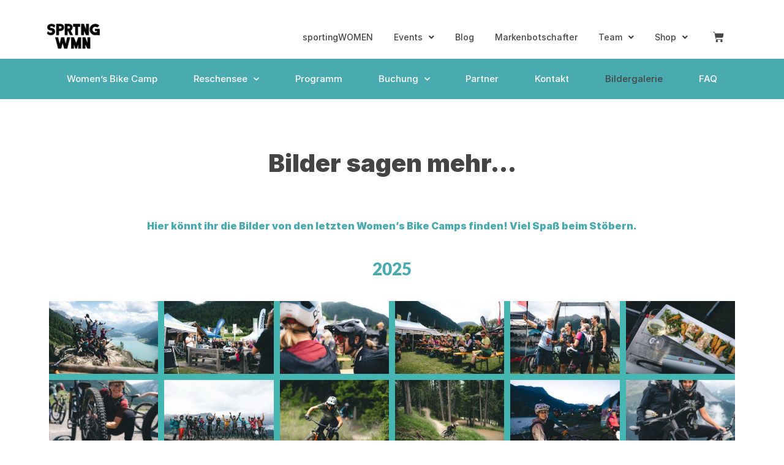

--- FILE ---
content_type: text/html; charset=UTF-8
request_url: https://www.sporting-women.de/womens-bike-camp/bildergalerie/
body_size: 51724
content:
<!doctype html>
<html lang="de">
<head>
    <meta charset="UTF-8">
    <meta name="viewport" content="width=device-width, initial-scale=1">
        <meta name="viewport" content="width=device-width, initial-scale=1">
    <link rel="shortcut icon" href="https://www.sporting-women.de/womens-bike-camp/wp-content/themes/hello-elementor-child-bike/favicon.ico">
    <link rel="apple-touch-icon" sizes="180x180" href="https://www.sporting-women.de/womens-bike-camp/wp-content/themes/hello-elementor-child-bike/apple-touch-icon.png">
    <style>:root,::before,::after{--mec-color-skin: #8a1e82;--mec-color-skin-rgba-1: rgba(138,30,130,.25);--mec-color-skin-rgba-2: rgba(138,30,130,.5);--mec-color-skin-rgba-3: rgba(138,30,130,.75);--mec-color-skin-rgba-4: rgba(138,30,130,.11);--mec-container-normal-width: 1196px;--mec-container-large-width: 1690px;--mec-fes-main-color: #fad5dd;--mec-fes-main-color-rgba-1: rgba(250, 213, 221, 0.12);--mec-fes-main-color-rgba-2: rgba(250, 213, 221, 0.23);--mec-fes-main-color-rgba-3: rgba(250, 213, 221, 0.03);--mec-fes-main-color-rgba-4: rgba(250, 213, 221, 0.3);--mec-fes-main-color-rgba-5: rgb(250 213 221 / 7%);--mec-fes-main-color-rgba-6: rgba(250, 213, 221, 0.2);--mec-fluent-main-color: #ade7ff;--mec-fluent-main-color-rgba-1: rgba(173, 231, 255, 0.3);--mec-fluent-main-color-rgba-2: rgba(173, 231, 255, 0.8);--mec-fluent-main-color-rgba-3: rgba(173, 231, 255, 0.1);--mec-fluent-main-color-rgba-4: rgba(173, 231, 255, 0.2);--mec-fluent-main-color-rgba-5: rgba(173, 231, 255, 0.7);--mec-fluent-main-color-rgba-6: rgba(173, 231, 255, 0.7);--mec-fluent-bold-color: #00acf8;--mec-fluent-bg-hover-color: #ebf9ff;--mec-fluent-bg-color: #f5f7f8;--mec-fluent-second-bg-color: #d6eef9;}.mec-fes-form #mec_reg_form_field_types .button.red:before, .mec-fes-form #mec_reg_form_field_types .button.red {border-color: #ffd2dd;color: #ea6485;}.mec-fes-form #mec_reg_form_field_types .button.red:hover, .mec-fes-form #mec_reg_form_field_types .button.red:before, .mec-fes-form #mec_reg_form_field_types .button:hover, .mec-fes-form #mec_bfixed_form_field_types .button:hover:before, .mec-fes-form #mec_reg_form_field_types .button:hover:before, .mec-fes-form #mec_bfixed_form_field_types .button:hover, .mec-fes-form .mec-form-row .button:not(.wp-color-result):hover {color: #fff;}.mec-fes-form .mec-meta-box-fields h4 label {background: transparent;}</style><script>var et_site_url='https://www.sporting-women.de/womens-bike-camp';var et_post_id='31557';function et_core_page_resource_fallback(a,b){"undefined"===typeof b&&(b=a.sheet.cssRules&&0===a.sheet.cssRules.length);b&&(a.onerror=null,a.onload=null,a.href?a.href=et_site_url+"/?et_core_page_resource="+a.id+et_post_id:a.src&&(a.src=et_site_url+"/?et_core_page_resource="+a.id+et_post_id))}
</script><title>Bildergalerie - Women’s Bike Camp</title>

<!-- Google Tag Manager for WordPress by gtm4wp.com -->
<script data-cfasync="false" data-pagespeed-no-defer>
	var gtm4wp_datalayer_name = "dataLayer";
	var dataLayer = dataLayer || [];
	const gtm4wp_use_sku_instead = 0;
	const gtm4wp_currency = 'EUR';
	const gtm4wp_product_per_impression = 10;
	const gtm4wp_clear_ecommerce = false;
	const gtm4wp_datalayer_max_timeout = 2000;
</script>
<!-- End Google Tag Manager for WordPress by gtm4wp.com -->
<!-- The SEO Framework von Sybre Waaijer -->
<meta name="robots" content="max-snippet:-1,max-image-preview:large,max-video-preview:-1" />
<link rel="canonical" href="https://www.sporting-women.de/womens-bike-camp/bildergalerie/" />
<meta name="description" content="Hier könnt ihr die Bilder von den letzten Women’s Bike Camps finden! Viel Spaß beim Stöbern. alle Events auf einen Blick…" />
<meta property="og:type" content="website" />
<meta property="og:locale" content="de_DE" />
<meta property="og:site_name" content="Women&#039;s Bike Camp" />
<meta property="og:title" content="Bildergalerie" />
<meta property="og:description" content="Hier könnt ihr die Bilder von den letzten Women’s Bike Camps finden! Viel Spaß beim Stöbern. alle Events auf einen Blick…" />
<meta property="og:url" content="https://www.sporting-women.de/womens-bike-camp/bildergalerie/" />
<meta property="og:image" content="https://www.sporting-women.de/womens-bike-camp/wp-content/uploads/sites/15/2021/06/SPRTNG.WMN_Logo_sportingWOMEN_black_ohne-e1711375592813.png" />
<meta property="og:image:width" content="456" />
<meta property="og:image:height" content="305" />
<meta name="twitter:card" content="summary_large_image" />
<meta name="twitter:title" content="Bildergalerie" />
<meta name="twitter:description" content="Hier könnt ihr die Bilder von den letzten Women’s Bike Camps finden! Viel Spaß beim Stöbern. alle Events auf einen Blick…" />
<meta name="twitter:image" content="https://www.sporting-women.de/womens-bike-camp/wp-content/uploads/sites/15/2021/06/SPRTNG.WMN_Logo_sportingWOMEN_black_ohne-e1711375592813.png" />
<script type="application/ld+json">{"@context":"https://schema.org","@graph":[{"@type":"WebSite","@id":"https://www.sporting-women.de/womens-bike-camp/#/schema/WebSite","url":"https://www.sporting-women.de/womens-bike-camp/","name":"Women's Bike Camp","inLanguage":"de","potentialAction":{"@type":"SearchAction","target":{"@type":"EntryPoint","urlTemplate":"https://www.sporting-women.de/womens-bike-camp/search/{search_term_string}/"},"query-input":"required name=search_term_string"},"publisher":{"@type":"Organization","@id":"https://www.sporting-women.de/womens-bike-camp/#/schema/Organization","name":"Women's Bike Camp","url":"https://www.sporting-women.de/womens-bike-camp/","logo":{"@type":"ImageObject","url":"https://www.sporting-women.de/womens-bike-camp/wp-content/uploads/sites/15/2021/06/SPRTNG.WMN_Logo_sportingWOMEN_black_ohne-e1711375592813.png","contentUrl":"https://www.sporting-women.de/womens-bike-camp/wp-content/uploads/sites/15/2021/06/SPRTNG.WMN_Logo_sportingWOMEN_black_ohne-e1711375592813.png","width":456,"height":305,"contentSize":"10697"}}},{"@type":"WebPage","@id":"https://www.sporting-women.de/womens-bike-camp/bildergalerie/","url":"https://www.sporting-women.de/womens-bike-camp/bildergalerie/","name":"Bildergalerie - Women’s Bike Camp","description":"Hier könnt ihr die Bilder von den letzten Women’s Bike Camps finden! Viel Spaß beim Stöbern. alle Events auf einen Blick…","inLanguage":"de","isPartOf":{"@id":"https://www.sporting-women.de/womens-bike-camp/#/schema/WebSite"},"breadcrumb":{"@type":"BreadcrumbList","@id":"https://www.sporting-women.de/womens-bike-camp/#/schema/BreadcrumbList","itemListElement":[{"@type":"ListItem","position":1,"item":"https://www.sporting-women.de/womens-bike-camp/","name":"Women’s Bike Camp"},{"@type":"ListItem","position":2,"name":"Bildergalerie"}]},"potentialAction":{"@type":"ReadAction","target":"https://www.sporting-women.de/womens-bike-camp/bildergalerie/"}}]}</script>
<!-- / The SEO Framework von Sybre Waaijer | 18.16ms meta | 7.24ms boot -->


<!-- Open Graph Meta Tags generated by Blog2Social 873 - https://www.blog2social.com -->
<meta property="og:title" content="Bildergalerie"/>
<meta property="og:description" content="Bilder sagen mehr...				
		Hier könnt ihr die Bilder von den letzten Women’s Bike Camps finden! Viel Spaß beim Stöbern.2025		
							
														
						"/>
<meta property="og:url" content="/womens-bike-camp/bildergalerie/"/>
<meta property="og:type" content="article"/>
<meta property="og:article:published_time" content="2022-08-05 13:09:56"/>
<meta property="og:article:modified_time" content="2025-11-13 12:11:52"/>
<!-- Open Graph Meta Tags generated by Blog2Social 873 - https://www.blog2social.com -->

<!-- Twitter Card generated by Blog2Social 873 - https://www.blog2social.com -->
<meta name="twitter:card" content="summary">
<meta name="twitter:title" content="Bildergalerie"/>
<meta name="twitter:description" content="Bilder sagen mehr...				
		Hier könnt ihr die Bilder von den letzten Women’s Bike Camps finden! Viel Spaß beim Stöbern.2025		
							
														
						"/>
<!-- Twitter Card generated by Blog2Social 873 - https://www.blog2social.com -->
<meta name="author" content="mspeck"/>
<link rel='dns-prefetch' href='//use.fontawesome.com' />
<link rel='dns-prefetch' href='//fonts.googleapis.com' />
<link href='//hb.wpmucdn.com' rel='preconnect' />
<link href='http://use.fontawesome.com' crossorigin='' rel='preconnect' />


<link rel="alternate" type="application/rss+xml" title="Women&#039;s Bike Camp &raquo; Feed" href="https://www.sporting-women.de/womens-bike-camp/feed/" />
<link rel="alternate" type="application/rss+xml" title="Women&#039;s Bike Camp &raquo; Kommentar-Feed" href="https://www.sporting-women.de/womens-bike-camp/comments/feed/" />
<script consent-skip-blocker="1" data-skip-lazy-load="js-extra"  data-cfasync="false">
(function(w,d){w[d]=w[d]||[];w.gtag=function(){w[d].push(arguments)}})(window,"dataLayer");
</script><script consent-skip-blocker="1" data-skip-lazy-load="js-extra"  data-cfasync="false">
(function () {
  // Web Font Loader compatibility (https://github.com/typekit/webfontloader)
  var modules = {
    typekit: "https://use.typekit.net",
    google: "https://fonts.googleapis.com/"
  };

  var load = function (config) {
    setTimeout(function () {
      var a = window.consentApi;

      // Only when blocker is active
      if (a) {
        // Iterate all modules and handle in a single `WebFont.load`
        Object.keys(modules).forEach(function (module) {
          var newConfigWithoutOtherModules = JSON.parse(
            JSON.stringify(config)
          );
          Object.keys(modules).forEach(function (toRemove) {
            if (toRemove !== module) {
              delete newConfigWithoutOtherModules[toRemove];
            }
          });

          if (newConfigWithoutOtherModules[module]) {
            a.unblock(modules[module]).then(function () {
              var originalLoad = window.WebFont.load;
              if (originalLoad !== load) {
                originalLoad(newConfigWithoutOtherModules);
              }
            });
          }
        });
      }
    }, 0);
  };

  if (!window.WebFont) {
    window.WebFont = {
      load: load
    };
  }
})();
</script><style>[consent-id]:not(.rcb-content-blocker):not([consent-transaction-complete]):not([consent-visual-use-parent^="children:"]):not([consent-confirm]){opacity:0!important;}
.rcb-content-blocker+.rcb-content-blocker-children-fallback~*{display:none!important;}</style><link rel="preload" href="https://www.sporting-women.de/womens-bike-camp/wp-content/1c40949b2453b7063ad9aecdf95d9679/dist/1306729053.js?ver=d0a9e67d7481025d345fb9f698655441" as="script" />
<link rel="preload" href="https://www.sporting-women.de/womens-bike-camp/wp-content/1c40949b2453b7063ad9aecdf95d9679/dist/810055926.js?ver=74fbdb39dad32617585001bcb9ba0209" as="script" />
<link rel="preload" href="https://www.sporting-women.de/womens-bike-camp/wp-content/plugins/real-cookie-banner-pro-xxx/public/lib/animate.css/animate.min.css?ver=4.1.1" as="style" />
<script data-cfasync="false" defer src="https://www.sporting-women.de/womens-bike-camp/wp-content/1c40949b2453b7063ad9aecdf95d9679/dist/1306729053.js?ver=d0a9e67d7481025d345fb9f698655441" id="real-cookie-banner-pro-xxx-vendor-real-cookie-banner-pro-xxx-banner-js"></script>
<script type="application/json" data-skip-lazy-load="js-extra" data-skip-moving="true" data-no-defer nitro-exclude data-alt-type="application/ld+json" data-dont-merge data-wpmeteor-nooptimize="true" data-cfasync="false" id="a417cf0279b70ca055b1226266248ddd71-js-extra">{"slug":"real-cookie-banner-pro-xxx","textDomain":"real-cookie-banner","version":"5.2.10","restUrl":"https:\/\/www.sporting-women.de\/womens-bike-camp\/wp-json\/real-cookie-banner-pro-xxx\/v1\/","restNamespace":"real-cookie-banner-pro-xxx\/v1","restPathObfuscateOffset":"93b93c04aeb83abb","restRoot":"https:\/\/www.sporting-women.de\/womens-bike-camp\/wp-json\/","restQuery":{"_v":"5.2.10","_locale":"user"},"restNonce":"e31f6a0d98","restRecreateNonceEndpoint":"https:\/\/www.sporting-women.de\/womens-bike-camp\/wp-admin\/admin-ajax.php?action=rest-nonce","publicUrl":"https:\/\/www.sporting-women.de\/womens-bike-camp\/wp-content\/plugins\/real-cookie-banner-pro-xxx\/public\/","chunkFolder":"dist","chunksLanguageFolder":"https:\/\/www.sporting-women.de\/womens-bike-camp\/wp-content\/languages\/mo-cache\/real-cookie-banner-pro-xxx\/","chunks":{"chunk-config-tab-blocker.lite.js":["de_DE-83d48f038e1cf6148175589160cda67e","de_DE-e5c2f3318cd06f18a058318f5795a54b","de_DE-76129424d1eb6744d17357561a128725","de_DE-d3d8ada331df664d13fa407b77bc690b"],"chunk-config-tab-blocker.pro.js":["de_DE-ddf5ae983675e7b6eec2afc2d53654a2","de_DE-487d95eea292aab22c80aa3ae9be41f0","de_DE-ab0e642081d4d0d660276c9cebfe9f5d","de_DE-0f5f6074a855fa677e6086b82145bd50"],"chunk-config-tab-consent.lite.js":["de_DE-3823d7521a3fc2857511061e0d660408"],"chunk-config-tab-consent.pro.js":["de_DE-9cb9ecf8c1e8ce14036b5f3a5e19f098"],"chunk-config-tab-cookies.lite.js":["de_DE-1a51b37d0ef409906245c7ed80d76040","de_DE-e5c2f3318cd06f18a058318f5795a54b","de_DE-76129424d1eb6744d17357561a128725"],"chunk-config-tab-cookies.pro.js":["de_DE-572ee75deed92e7a74abba4b86604687","de_DE-487d95eea292aab22c80aa3ae9be41f0","de_DE-ab0e642081d4d0d660276c9cebfe9f5d"],"chunk-config-tab-dashboard.lite.js":["de_DE-f843c51245ecd2b389746275b3da66b6"],"chunk-config-tab-dashboard.pro.js":["de_DE-ae5ae8f925f0409361cfe395645ac077"],"chunk-config-tab-import.lite.js":["de_DE-66df94240f04843e5a208823e466a850"],"chunk-config-tab-import.pro.js":["de_DE-e5fee6b51986d4ff7a051d6f6a7b076a"],"chunk-config-tab-licensing.lite.js":["de_DE-e01f803e4093b19d6787901b9591b5a6"],"chunk-config-tab-licensing.pro.js":["de_DE-4918ea9704f47c2055904e4104d4ffba"],"chunk-config-tab-scanner.lite.js":["de_DE-b10b39f1099ef599835c729334e38429"],"chunk-config-tab-scanner.pro.js":["de_DE-752a1502ab4f0bebfa2ad50c68ef571f"],"chunk-config-tab-settings.lite.js":["de_DE-37978e0b06b4eb18b16164a2d9c93a2c"],"chunk-config-tab-settings.pro.js":["de_DE-e59d3dcc762e276255c8989fbd1f80e3"],"chunk-config-tab-tcf.lite.js":["de_DE-4f658bdbf0aa370053460bc9e3cd1f69","de_DE-e5c2f3318cd06f18a058318f5795a54b","de_DE-d3d8ada331df664d13fa407b77bc690b"],"chunk-config-tab-tcf.pro.js":["de_DE-e1e83d5b8a28f1f91f63b9de2a8b181a","de_DE-487d95eea292aab22c80aa3ae9be41f0","de_DE-0f5f6074a855fa677e6086b82145bd50"]},"others":{"customizeValuesBanner":"{\"layout\":{\"type\":\"banner\",\"maxHeightEnabled\":false,\"maxHeight\":740,\"dialogMaxWidth\":510,\"dialogPosition\":\"middleCenter\",\"dialogMargin\":[0,0,0,0],\"bannerPosition\":\"bottom\",\"bannerMaxWidth\":1024,\"dialogBorderRadius\":3,\"borderRadius\":5,\"animationIn\":\"fadeIn\",\"animationInDuration\":1000,\"animationInOnlyMobile\":false,\"animationOut\":\"fadeOutDown\",\"animationOutDuration\":500,\"animationOutOnlyMobile\":false,\"overlay\":true,\"overlayBg\":\"#000000\",\"overlayBgAlpha\":38,\"overlayBlur\":2},\"decision\":{\"acceptAll\":\"button\",\"acceptEssentials\":\"button\",\"showCloseIcon\":false,\"acceptIndividual\":\"link\",\"buttonOrder\":\"all,essential,save,individual\",\"showGroups\":false,\"groupsFirstView\":false,\"saveButton\":\"always\"},\"design\":{\"bg\":\"#ffffff\",\"textAlign\":\"left\",\"linkTextDecoration\":\"underline\",\"borderWidth\":0,\"borderColor\":\"#ffffff\",\"fontSize\":13,\"fontColor\":\"#2b2b2b\",\"fontInheritFamily\":true,\"fontFamily\":\"Arial, Helvetica, sans-serif\",\"fontWeight\":\"normal\",\"boxShadowEnabled\":true,\"boxShadowOffsetX\":0,\"boxShadowOffsetY\":0,\"boxShadowBlurRadius\":17,\"boxShadowSpreadRadius\":0,\"boxShadowColor\":\"#000000\",\"boxShadowColorAlpha\":20},\"headerDesign\":{\"inheritBg\":true,\"bg\":\"#f4f4f4\",\"inheritTextAlign\":true,\"textAlign\":\"center\",\"padding\":[17,20,15,20],\"logo\":\"\",\"logoRetina\":\"\",\"logoMaxHeight\":40,\"logoPosition\":\"left\",\"logoMargin\":[5,15,5,15],\"fontSize\":20,\"fontColor\":\"#2b2b2b\",\"fontInheritFamily\":true,\"fontFamily\":\"Arial, Helvetica, sans-serif\",\"fontWeight\":\"normal\",\"borderWidth\":1,\"borderColor\":\"#efefef\"},\"bodyDesign\":{\"padding\":[15,20,10,20],\"descriptionInheritFontSize\":true,\"descriptionFontSize\":13,\"dottedGroupsInheritFontSize\":true,\"dottedGroupsFontSize\":13,\"dottedGroupsBulletColor\":\"#8a1e82\",\"teachingsInheritTextAlign\":true,\"teachingsTextAlign\":\"center\",\"teachingsSeparatorActive\":true,\"teachingsSeparatorWidth\":50,\"teachingsSeparatorHeight\":1,\"teachingsSeparatorColor\":\"#49abaf\",\"teachingsInheritFontSize\":false,\"teachingsFontSize\":12,\"teachingsInheritFontColor\":false,\"teachingsFontColor\":\"#7c7c7c\",\"accordionMargin\":[10,0,5,0],\"accordionPadding\":[5,10,5,10],\"accordionArrowType\":\"outlined\",\"accordionArrowColor\":\"#15779b\",\"accordionBg\":\"#ffffff\",\"accordionActiveBg\":\"#f9f9f9\",\"accordionHoverBg\":\"#efefef\",\"accordionBorderWidth\":1,\"accordionBorderColor\":\"#efefef\",\"accordionTitleFontSize\":12,\"accordionTitleFontColor\":\"#2b2b2b\",\"accordionTitleFontWeight\":\"normal\",\"accordionDescriptionMargin\":[5,0,0,0],\"accordionDescriptionFontSize\":12,\"accordionDescriptionFontColor\":\"#828282\",\"accordionDescriptionFontWeight\":\"normal\",\"acceptAllOneRowLayout\":false,\"acceptAllPadding\":[10,10,10,10],\"acceptAllBg\":\"#49abaf\",\"acceptAllTextAlign\":\"center\",\"acceptAllFontSize\":18,\"acceptAllFontColor\":\"#ffffff\",\"acceptAllFontWeight\":\"normal\",\"acceptAllBorderWidth\":0,\"acceptAllBorderColor\":\"#000000\",\"acceptAllHoverBg\":\"#49abaf\",\"acceptAllHoverFontColor\":\"#ffffff\",\"acceptAllHoverBorderColor\":\"#000000\",\"acceptEssentialsUseAcceptAll\":true,\"acceptEssentialsButtonType\":\"\",\"acceptEssentialsPadding\":[10,10,10,10],\"acceptEssentialsBg\":\"#efefef\",\"acceptEssentialsTextAlign\":\"center\",\"acceptEssentialsFontSize\":16,\"acceptEssentialsFontColor\":\"#0a0a0a\",\"acceptEssentialsFontWeight\":\"normal\",\"acceptEssentialsBorderWidth\":0,\"acceptEssentialsBorderColor\":\"#000000\",\"acceptEssentialsHoverBg\":\"#e8e8e8\",\"acceptEssentialsHoverFontColor\":\"#000000\",\"acceptEssentialsHoverBorderColor\":\"#000000\",\"acceptIndividualPadding\":[0,5,0,5],\"acceptIndividualBg\":\"#ffffff\",\"acceptIndividualTextAlign\":\"center\",\"acceptIndividualFontSize\":15,\"acceptIndividualFontColor\":\"#49abaf\",\"acceptIndividualFontWeight\":\"normal\",\"acceptIndividualBorderWidth\":0,\"acceptIndividualBorderColor\":\"#000000\",\"acceptIndividualHoverBg\":\"#ffffff\",\"acceptIndividualHoverFontColor\":\"#49abaf\",\"acceptIndividualHoverBorderColor\":\"#000000\"},\"footerDesign\":{\"poweredByLink\":true,\"inheritBg\":false,\"bg\":\"#fcfcfc\",\"inheritTextAlign\":true,\"textAlign\":\"center\",\"padding\":[10,20,15,20],\"fontSize\":14,\"fontColor\":\"#7c7c7c\",\"fontInheritFamily\":true,\"fontFamily\":\"Arial, Helvetica, sans-serif\",\"fontWeight\":\"normal\",\"hoverFontColor\":\"#2b2b2b\",\"borderWidth\":1,\"borderColor\":\"#efefef\",\"languageSwitcher\":\"flags\"},\"texts\":{\"headline\":\"Privatsph\\u00e4re-Einstellungen\",\"description\":\"Wir verwenden Cookies und \\u00e4hnliche Technologien auf unserer Website und verarbeiten personenbezogene Daten von dir (z.B. IP-Adresse), um z.B. Inhalte und Anzeigen zu personalisieren, Medien von Drittanbietern einzubinden oder Zugriffe auf unsere Website zu analysieren. Die Datenverarbeitung kann auch erst in Folge gesetzter Cookies stattfinden. Wir teilen diese Daten mit Dritten, die wir in den Privatsph\\u00e4re-Einstellungen benennen.<br \\\/><br \\\/>Die Datenverarbeitung kann mit deiner Einwilligung oder auf Basis eines berechtigten Interesses erfolgen, dem du in den Privatsph\\u00e4re-Einstellungen widersprechen kannst. Du hast das Recht, nicht einzuwilligen und deine Einwilligung zu einem sp\\u00e4teren Zeitpunkt zu \\u00e4ndern oder zu widerrufen. Weitere Informationen zur Verwendung deiner Daten findest du in unserer {{privacyPolicy}}Datenschutzerkl\\u00e4rung{{\\\/privacyPolicy}}.\",\"acceptAll\":\"Alle akzeptieren\",\"acceptEssentials\":\"Weiter ohne Einwilligung\",\"acceptIndividual\":\"Privatsph\\u00e4re-Einstellungen individuell festlegen\",\"poweredBy\":\"2\",\"dataProcessingInUnsafeCountries\":\"Einige Services verarbeiten personenbezogene Daten in unsicheren Drittl\\u00e4ndern. Indem du in die Nutzung dieser Services einwilligst, erkl\\u00e4rst du dich auch mit der Verarbeitung deiner Daten in diesen unsicheren Drittl\\u00e4ndern gem\\u00e4\\u00df {{legalBasis}} einverstanden. Dies birgt das Risiko, dass deine Daten von Beh\\u00f6rden zu Kontroll- und \\u00dcberwachungszwecken verarbeitet werden, m\\u00f6glicherweise ohne die M\\u00f6glichkeit eines Rechtsbehelfs.\",\"ageNoticeBanner\":\"Du bist unter {{minAge}} Jahre alt? Dann kannst du nicht in optionale Services einwilligen. Du kannst deine Eltern oder Erziehungsberechtigten bitten, mit dir in diese Services einzuwilligen.\",\"ageNoticeBlocker\":\"Du bist unter {{minAge}} Jahre alt? Leider darfst du diesem Service nicht selbst zustimmen, um diese Inhalte zu sehen. Bitte deine Eltern oder Erziehungsberechtigten, dem Service mit dir zuzustimmen!\",\"listServicesNotice\":\"Wenn du alle Services akzeptierst, erlaubst du, dass {{services}} geladen werden. Diese sind nach ihrem Zweck in Gruppen {{serviceGroups}} unterteilt (Zugeh\\u00f6rigkeit durch hochgestellte Zahlen gekennzeichnet).\",\"listServicesLegitimateInterestNotice\":\"Au\\u00dferdem werden {{services}} auf der Grundlage eines berechtigten Interesses geladen.\",\"tcfStacksCustomName\":\"Services mit verschiedenen Zwecken au\\u00dferhalb des TCF-Standards\",\"tcfStacksCustomDescription\":\"Services, die Einwilligungen nicht \\u00fcber den TCF-Standard, sondern \\u00fcber andere Technologien teilen. Diese werden nach ihrem Zweck in mehrere Gruppen unterteilt. Einige davon werden aufgrund eines berechtigten Interesses genutzt (z.B. Gefahrenabwehr), andere werden nur mit deiner Einwilligung genutzt. Details zu den einzelnen Gruppen und Zwecken der Services findest du in den individuellen Privatsph\\u00e4re-Einstellungen.\",\"consentForwardingExternalHosts\":\"Deine Einwilligung gilt auch auf {{websites}}.\",\"blockerHeadline\":\"{{name}} aufgrund von Privatsph\\u00e4re-Einstellungen blockiert\",\"blockerLinkShowMissing\":\"Zeige alle Services, denen du noch zustimmen musst\",\"blockerLoadButton\":\"Erforderliche Services akzeptieren und Inhalte laden\",\"blockerAcceptInfo\":\"Wenn du die blockierten Inhalte l\\u00e4dst, werden deine Datenschutzeinstellungen angepasst. Inhalte aus diesem Service werden in Zukunft nicht mehr blockiert. Du hast das Recht, deine Entscheidung jederzeit zu widerrufen oder zu \\u00e4ndern.\",\"stickyHistory\":\"Historie der Privatsph\\u00e4re-Einstellungen\",\"stickyRevoke\":\"Einwilligungen widerrufen\",\"stickyRevokeSuccessMessage\":\"Du hast die Einwilligung f\\u00fcr Services mit dessen Cookies und Verarbeitung personenbezogener Daten erfolgreich widerrufen. Die Seite wird jetzt neu geladen!\",\"stickyChange\":\"Privatsph\\u00e4re-Einstellungen \\u00e4ndern\"},\"individualLayout\":{\"inheritDialogMaxWidth\":false,\"dialogMaxWidth\":970,\"inheritBannerMaxWidth\":true,\"bannerMaxWidth\":1980,\"descriptionTextAlign\":\"left\"},\"group\":{\"checkboxBg\":\"#f0f0f0\",\"checkboxBorderWidth\":1,\"checkboxBorderColor\":\"#d2d2d2\",\"checkboxActiveColor\":\"#ffffff\",\"checkboxActiveBg\":\"#8a1e82\",\"checkboxActiveBorderColor\":\"#8a1e82\",\"groupInheritBg\":true,\"groupBg\":\"#f4f4f4\",\"groupPadding\":[15,15,15,15],\"groupSpacing\":10,\"groupBorderRadius\":5,\"groupBorderWidth\":1,\"groupBorderColor\":\"#f4f4f4\",\"headlineFontSize\":16,\"headlineFontWeight\":\"normal\",\"headlineFontColor\":\"#2b2b2b\",\"descriptionFontSize\":14,\"descriptionFontColor\":\"#7c7c7c\",\"linkColor\":\"#7c7c7c\",\"linkHoverColor\":\"#2b2b2b\",\"detailsHideLessRelevant\":true},\"saveButton\":{\"useAcceptAll\":true,\"type\":\"button\",\"padding\":[10,10,10,10],\"bg\":\"#efefef\",\"textAlign\":\"center\",\"fontSize\":16,\"fontColor\":\"#0a0a0a\",\"fontWeight\":\"normal\",\"borderWidth\":0,\"borderColor\":\"#000000\",\"hoverBg\":\"#e8e8e8\",\"hoverFontColor\":\"#000000\",\"hoverBorderColor\":\"#000000\"},\"individualTexts\":{\"headline\":\"Individuelle Privatsph\\u00e4re-Einstellungen\",\"description\":\"Wir verwenden Cookies und \\u00e4hnliche Technologien auf unserer Website und verarbeiten personenbezogene Daten von dir (z.B. IP-Adresse), um z.B. Inhalte und Anzeigen zu personalisieren, Medien von Drittanbietern einzubinden oder Zugriffe auf unsere Website zu analysieren. Die Datenverarbeitung kann auch erst in Folge gesetzter Cookies stattfinden. Wir teilen diese Daten mit Dritten, die wir in den Privatsph\\u00e4re-Einstellungen benennen.<br \\\/><br \\\/>Die Datenverarbeitung kann mit deiner Einwilligung oder auf Basis eines berechtigten Interesses erfolgen, dem du in den Privatsph\\u00e4re-Einstellungen widersprechen kannst. Du hast das Recht, nicht einzuwilligen und deine Einwilligung zu einem sp\\u00e4teren Zeitpunkt zu \\u00e4ndern oder zu widerrufen. Weitere Informationen zur Verwendung deiner Daten findest du in unserer {{privacyPolicy}}Datenschutzerkl\\u00e4rung{{\\\/privacyPolicy}}.<br \\\/><br \\\/>Im Folgenden findest du eine \\u00dcbersicht \\u00fcber alle Services, die von dieser Website genutzt werden. Du kannst dir detaillierte Informationen zu jedem Service ansehen und ihm einzeln zustimmen oder von deinem Widerspruchsrecht Gebrauch machen.\",\"save\":\"Individuelle Auswahlen speichern\",\"showMore\":\"Service-Informationen anzeigen\",\"hideMore\":\"Service-Informationen ausblenden\",\"postamble\":\"\"},\"mobile\":{\"enabled\":true,\"maxHeight\":400,\"hideHeader\":false,\"alignment\":\"bottom\",\"scalePercent\":90,\"scalePercentVertical\":-50},\"sticky\":{\"enabled\":false,\"animationsEnabled\":true,\"alignment\":\"left\",\"bubbleBorderRadius\":50,\"icon\":\"fingerprint\",\"iconCustom\":\"\",\"iconCustomRetina\":\"\",\"iconSize\":30,\"iconColor\":\"#ffffff\",\"bubbleMargin\":[10,20,20,20],\"bubblePadding\":15,\"bubbleBg\":\"#15779b\",\"bubbleBorderWidth\":0,\"bubbleBorderColor\":\"#10556f\",\"boxShadowEnabled\":true,\"boxShadowOffsetX\":0,\"boxShadowOffsetY\":2,\"boxShadowBlurRadius\":5,\"boxShadowSpreadRadius\":1,\"boxShadowColor\":\"#105b77\",\"boxShadowColorAlpha\":40,\"bubbleHoverBg\":\"#ffffff\",\"bubbleHoverBorderColor\":\"#000000\",\"hoverIconColor\":\"#000000\",\"hoverIconCustom\":\"\",\"hoverIconCustomRetina\":\"\",\"menuFontSize\":16,\"menuBorderRadius\":5,\"menuItemSpacing\":10,\"menuItemPadding\":[5,10,5,10]},\"customCss\":{\"css\":\"\",\"antiAdBlocker\":\"y\"}}","isPro":true,"showProHints":false,"proUrl":"https:\/\/devowl.io\/de\/go\/real-cookie-banner?source=rcb-lite","showLiteNotice":false,"frontend":{"groups":"[{\"id\":45,\"name\":\"Essenziell\",\"slug\":\"essenziell\",\"description\":\"Essenzielle Services sind f\\u00fcr die grundlegende Funktionalit\\u00e4t der Website erforderlich. Sie enthalten nur technisch notwendige Services. Diesen Services kann nicht widersprochen werden.\",\"isEssential\":true,\"isDefault\":false,\"items\":[{\"id\":9507,\"name\":\"WordPress Nutzer-Login\",\"purpose\":\"WordPress ist das Content-Management-System f\\u00fcr diese Website und erm\\u00f6glicht es registrierten Nutzern sich in dem System anzumelden. Die Cookies speichern die Anmeldedaten eines angemeldeten Benutzers als Hash, Anmeldestatus und Benutzer-ID sowie benutzerbezogene Einstellungen f\\u00fcr das WordPress Backend.\",\"providerContact\":{\"phone\":\"\",\"email\":\"\",\"link\":\"\"},\"isProviderCurrentWebsite\":true,\"provider\":\"sportingWOMEN\",\"uniqueName\":\"wordpress-user-login\",\"isEmbeddingOnlyExternalResources\":false,\"legalBasis\":\"consent\",\"dataProcessingInCountries\":[],\"dataProcessingInCountriesSpecialTreatments\":[],\"technicalDefinitions\":[{\"type\":\"http\",\"name\":\"wordpress_*\",\"host\":\"www.sporting-women.de\\\/womens-bike-camp\",\"duration\":0,\"durationUnit\":\"y\",\"isSessionDuration\":true,\"purpose\":\"\"},{\"type\":\"http\",\"name\":\"wordpress_logged_in_*\",\"host\":\"www.sporting-women.de\\\/womens-bike-camp\",\"duration\":0,\"durationUnit\":\"y\",\"isSessionDuration\":true,\"purpose\":\"\"},{\"type\":\"http\",\"name\":\"wp-settings-*-*\",\"host\":\"www.sporting-women.de\\\/womens-bike-camp\",\"duration\":1,\"durationUnit\":\"y\",\"isSessionDuration\":false,\"purpose\":\"\"},{\"type\":\"http\",\"name\":\"wordpress_test_cookie\",\"host\":\"www.sporting-women.de\\\/womens-bike-camp\",\"duration\":0,\"durationUnit\":\"y\",\"isSessionDuration\":true,\"purpose\":\"\"}],\"codeDynamics\":[],\"providerPrivacyPolicyUrl\":\"https:\\\/\\\/www.sporting-women.de\\\/womens-bike-camp\\\/datenschutzerklaerung\\\/\",\"providerLegalNoticeUrl\":\"\",\"tagManagerOptInEventName\":\"\",\"tagManagerOptOutEventName\":\"\",\"googleConsentModeConsentTypes\":[],\"executePriority\":10,\"codeOptIn\":\"\",\"executeCodeOptInWhenNoTagManagerConsentIsGiven\":false,\"codeOptOut\":\"\",\"executeCodeOptOutWhenNoTagManagerConsentIsGiven\":false,\"deleteTechnicalDefinitionsAfterOptOut\":false,\"codeOnPageLoad\":\"\",\"presetId\":\"wordpress-user-login\"},{\"id\":4217,\"name\":\"WooCommerce\",\"purpose\":\"WooCommerce ist ein E-Commerce-Shopsystem, das es dir erm\\u00f6glicht, Produkte auf dieser Website zu kaufen. Cookies werden verwendet, um Artikel in einem Warenkorb zu sammeln, um den Warenkorb des Nutzers in der Datenbank der Website zu speichern, um k\\u00fcrzlich angesehene Produkte zu speichern, um sie wieder anzuzeigen und um es Nutzern zu erm\\u00f6glichen Mitteilungen im Online-Shop auszublenden.\",\"providerContact\":{\"phone\":\"\",\"email\":\"\",\"link\":\"\"},\"isProviderCurrentWebsite\":true,\"provider\":\"sportingWOMEN\",\"uniqueName\":\"woocommerce\",\"isEmbeddingOnlyExternalResources\":false,\"legalBasis\":\"consent\",\"dataProcessingInCountries\":[],\"dataProcessingInCountriesSpecialTreatments\":[],\"technicalDefinitions\":[{\"type\":\"local\",\"name\":\"wc_cart_hash_*\",\"host\":\"www.sporting-women.de\\\/womens-bike-camp\",\"duration\":0,\"durationUnit\":\"y\",\"isSessionDuration\":false,\"purpose\":\"\"},{\"type\":\"http\",\"name\":\"woocommerce_cart_hash\",\"host\":\"www.sporting-women.de\\\/womens-bike-camp\",\"duration\":0,\"durationUnit\":\"y\",\"isSessionDuration\":true,\"purpose\":\"\"},{\"type\":\"http\",\"name\":\"wp_woocommerce_session_*\",\"host\":\"www.sporting-women.de\\\/womens-bike-camp\",\"duration\":2,\"durationUnit\":\"d\",\"isSessionDuration\":false,\"purpose\":\"\"},{\"type\":\"http\",\"name\":\"woocommerce_items_in_cart\",\"host\":\"www.sporting-women.de\\\/womens-bike-camp\",\"duration\":0,\"durationUnit\":\"y\",\"isSessionDuration\":true,\"purpose\":\"\"},{\"type\":\"http\",\"name\":\"woocommerce_recently_viewed\",\"host\":\"www.sporting-women.de\\\/womens-bike-camp\",\"duration\":0,\"durationUnit\":\"y\",\"isSessionDuration\":true,\"purpose\":\"\"},{\"type\":\"http\",\"name\":\"store_notice*\",\"host\":\"www.sporting-women.de\\\/womens-bike-camp\",\"duration\":0,\"durationUnit\":\"y\",\"isSessionDuration\":true,\"purpose\":\"\"}],\"codeDynamics\":[],\"providerPrivacyPolicyUrl\":\"https:\\\/\\\/www.sporting-women.de\\\/womens-bike-camp\\\/datenschutzerklaerung\\\/\",\"providerLegalNoticeUrl\":\"\",\"tagManagerOptInEventName\":\"\",\"tagManagerOptOutEventName\":\"\",\"googleConsentModeConsentTypes\":[],\"executePriority\":10,\"codeOptIn\":\"\",\"executeCodeOptInWhenNoTagManagerConsentIsGiven\":false,\"codeOptOut\":\"\",\"executeCodeOptOutWhenNoTagManagerConsentIsGiven\":false,\"deleteTechnicalDefinitionsAfterOptOut\":false,\"codeOnPageLoad\":\"\",\"presetId\":\"woocommerce\"},{\"id\":4216,\"name\":\"Elementor\",\"purpose\":\"Elementor ist eine Software, mit der das Layout dieser Website erstellt wurde. Cookies werden daf\\u00fcr eingesetzt, um die Anzahl der Seitenaufrufe und aktive Sitzungen des Nutzers zu speichern. Die erhobenen Daten werden nicht f\\u00fcr Analysezwecke verwendet, sondern nur um sicherzustellen, dass z.B. bei mehreren aktiven Sitzungen ausgeblendete Elemente nicht wieder angezeigt werden.\",\"providerContact\":{\"phone\":\"\",\"email\":\"\",\"link\":\"\"},\"isProviderCurrentWebsite\":false,\"provider\":\"sportingWOMEN\",\"uniqueName\":\"elementor\",\"isEmbeddingOnlyExternalResources\":false,\"legalBasis\":\"consent\",\"dataProcessingInCountries\":[],\"dataProcessingInCountriesSpecialTreatments\":[],\"technicalDefinitions\":[{\"type\":\"local\",\"name\":\"elementor\",\"host\":\"www.sporting-women.de\\\/womens-bike-camp\",\"duration\":0,\"durationUnit\":\"y\",\"isSessionDuration\":false,\"purpose\":\"\"},{\"type\":\"session\",\"name\":\"elementor\",\"host\":\"www.sporting-women.de\\\/womens-bike-camp\",\"duration\":0,\"durationUnit\":\"y\",\"isSessionDuration\":false,\"purpose\":\"\"}],\"codeDynamics\":[],\"providerPrivacyPolicyUrl\":\"https:\\\/\\\/elementor.com\\\/about\\\/privacy\\\/\",\"providerLegalNoticeUrl\":\"\",\"tagManagerOptInEventName\":\"\",\"tagManagerOptOutEventName\":\"\",\"googleConsentModeConsentTypes\":[],\"executePriority\":10,\"codeOptIn\":\"\",\"executeCodeOptInWhenNoTagManagerConsentIsGiven\":false,\"codeOptOut\":\"\",\"executeCodeOptOutWhenNoTagManagerConsentIsGiven\":false,\"deleteTechnicalDefinitionsAfterOptOut\":false,\"codeOnPageLoad\":\"\",\"presetId\":\"elementor\"},{\"id\":1578,\"name\":\"Real Cookie Banner\",\"purpose\":\"Real Cookie Banner bittet Website-Besucher um die Einwilligung zum Setzen von Cookies und zur Verarbeitung personenbezogener Daten. Dazu wird jedem Website-Besucher eine UUID (pseudonyme Identifikation des Nutzers) zugewiesen, die bis zum Ablauf des Cookies zur Speicherung der Einwilligung g\\u00fcltig ist. Cookies werden dazu verwendet, um zu testen, ob Cookies gesetzt werden k\\u00f6nnen, um Referenz auf die dokumentierte Einwilligung zu speichern, um zu speichern, in welche Services aus welchen Service-Gruppen der Besucher eingewilligt hat, und, falls Einwilligung nach dem Transparency &amp; Consent Framework (TCF) eingeholt werden, um die Einwilligungen in TCF Partner, Zwecke, besondere Zwecke, Funktionen und besondere Funktionen zu speichern. Im Rahmen der Darlegungspflicht nach DSGVO wird die erhobene Einwilligung vollumf\\u00e4nglich dokumentiert. Dazu z\\u00e4hlt neben den Services und Service-Gruppen, in welche der Besucher eingewilligt hat, und falls Einwilligung nach dem TCF Standard eingeholt werden, in welche TCF Partner, Zwecke und Funktionen der Besucher eingewilligt hat, alle Einstellungen des Cookie Banners zum Zeitpunkt der Einwilligung als auch die technischen Umst\\u00e4nde (z.B. Gr\\u00f6\\u00dfe des Sichtbereichs bei der Einwilligung) und die Nutzerinteraktionen (z.B. Klick auf Buttons), die zur Einwilligung gef\\u00fchrt haben. Die Einwilligung wird pro Sprache einmal erhoben.\",\"providerContact\":{\"phone\":\"\",\"email\":\"\",\"link\":\"\"},\"isProviderCurrentWebsite\":true,\"provider\":\"sportingWOMEN\",\"uniqueName\":\"real-cookie-banner\",\"isEmbeddingOnlyExternalResources\":false,\"legalBasis\":\"legal-requirement\",\"dataProcessingInCountries\":[],\"dataProcessingInCountriesSpecialTreatments\":[],\"technicalDefinitions\":[{\"type\":\"http\",\"name\":\"real_cookie_banner*\",\"host\":\".sporting-women.de\",\"duration\":365,\"durationUnit\":\"d\",\"isSessionDuration\":false,\"purpose\":\"\"},{\"type\":\"http\",\"name\":\"real_cookie_banner*-tcf\",\"host\":\".sporting-women.de\",\"duration\":365,\"durationUnit\":\"d\",\"isSessionDuration\":false,\"purpose\":\"\"},{\"type\":\"http\",\"name\":\"real_cookie_banner-test\",\"host\":\".sporting-women.de\",\"duration\":365,\"durationUnit\":\"d\",\"isSessionDuration\":false,\"purpose\":\"\"}],\"codeDynamics\":[],\"providerPrivacyPolicyUrl\":\"https:\\\/\\\/www.sporting-women.de\\\/womens-bike-camp\\\/datenschutzerklaerung\\\/\",\"providerLegalNoticeUrl\":\"\",\"tagManagerOptInEventName\":\"\",\"tagManagerOptOutEventName\":\"\",\"googleConsentModeConsentTypes\":[],\"executePriority\":10,\"codeOptIn\":\"\",\"executeCodeOptInWhenNoTagManagerConsentIsGiven\":false,\"codeOptOut\":\"\",\"executeCodeOptOutWhenNoTagManagerConsentIsGiven\":false,\"deleteTechnicalDefinitionsAfterOptOut\":false,\"codeOnPageLoad\":\"\",\"presetId\":\"real-cookie-banner\"}]},{\"id\":46,\"name\":\"Funktional\",\"slug\":\"funktional\",\"description\":\"Funktionale Services sind notwendig, um \\u00fcber die wesentliche Funktionalit\\u00e4t der Website hinausgehende Features wie h\\u00fcbschere Schriftarten, Videowiedergabe oder interaktive Web 2.0-Features bereitzustellen. Inhalte von z.B. Video- und Social Media-Plattformen sind standardm\\u00e4\\u00dfig gesperrt und k\\u00f6nnen zugestimmt werden. Wenn dem Service zugestimmt wird, werden diese Inhalte automatisch ohne weitere manuelle Einwilligung geladen.\",\"isEssential\":false,\"isDefault\":false,\"items\":[{\"id\":35525,\"name\":\"Google Tag Manager\",\"purpose\":\"Google Tag Manager ist ein Dienst zur Verwaltung von Tags, die durch ein bestimmtes Ereignis ausgel\\u00f6st werden, welche ein drittes Script einf\\u00fcgen oder Daten an einen dritten Dienst senden. Auf dem Client-Ger\\u00e4t des Nutzers werden keine Cookies im technischen Sinne gesetzt, aber es werden technische und pers\\u00f6nliche Daten wie z.B. die IP-Adresse vom Client an den Server des Diensteanbieters \\u00fcbertragen, um die Nutzung des Dienstes zu erm\\u00f6glichen.\",\"providerContact\":{\"phone\":\"+1 650 253 0000\",\"email\":\"dpo-google@google.com\",\"link\":\"https:\\\/\\\/support.google.com\\\/\"},\"isProviderCurrentWebsite\":false,\"provider\":\"Google Ireland Limited, Gordon House, Barrow Street, Dublin 4, Irland\",\"uniqueName\":\"gtm\",\"isEmbeddingOnlyExternalResources\":true,\"legalBasis\":\"consent\",\"dataProcessingInCountries\":[\"US\",\"IE\",\"AU\",\"BE\",\"BR\",\"CA\",\"CL\",\"FI\",\"FR\",\"DE\",\"HK\",\"IN\",\"ID\",\"IL\",\"IT\",\"JP\",\"KR\",\"NL\",\"PL\",\"QA\",\"SG\",\"ES\",\"CH\",\"TW\",\"GB\"],\"dataProcessingInCountriesSpecialTreatments\":[\"standard-contractual-clauses\",\"provider-is-self-certified-trans-atlantic-data-privacy-framework\"],\"technicalDefinitions\":[],\"codeDynamics\":{\"gtmContainerId\":\"GTM-588JP9L\"},\"providerPrivacyPolicyUrl\":\"https:\\\/\\\/policies.google.com\\\/privacy\",\"providerLegalNoticeUrl\":\"https:\\\/\\\/www.google.de\\\/contact\\\/impressum.html\",\"tagManagerOptInEventName\":\"\",\"tagManagerOptOutEventName\":\"\",\"googleConsentModeConsentTypes\":[],\"executePriority\":10,\"codeOptIn\":\"base64-encoded:[base64]\",\"executeCodeOptInWhenNoTagManagerConsentIsGiven\":false,\"codeOptOut\":\"\",\"executeCodeOptOutWhenNoTagManagerConsentIsGiven\":false,\"deleteTechnicalDefinitionsAfterOptOut\":false,\"codeOnPageLoad\":\"base64-encoded:PHNjcmlwdD4KKGZ1bmN0aW9uKHcsZCl7d1tkXT13W2RdfHxbXTt3Lmd0YWc9ZnVuY3Rpb24oKXt3W2RdLnB1c2goYXJndW1lbnRzKX19KSh3aW5kb3csImRhdGFMYXllciIpOwo8L3NjcmlwdD4=\",\"presetId\":\"gtm\"},{\"id\":9505,\"name\":\"YouTube\",\"purpose\":\"YouTube erm\\u00f6glicht die direkte Einbettung von auf youtube.com ver\\u00f6ffentlichten Inhalten in Websites. Die Cookies werden verwendet, um besuchte Websites und detaillierte Statistiken \\u00fcber das Nutzerverhalten zu sammeln. Diese Daten k\\u00f6nnen mit den Daten der auf youtube.com und google.com angemeldeten Nutzer verkn\\u00fcpft werden.\",\"providerContact\":{\"phone\":\"\",\"email\":\"\",\"link\":\"\"},\"isProviderCurrentWebsite\":false,\"provider\":\"Google Ireland Limited\",\"uniqueName\":\"youtube\",\"isEmbeddingOnlyExternalResources\":false,\"legalBasis\":\"consent\",\"dataProcessingInCountries\":[\"US\"],\"dataProcessingInCountriesSpecialTreatments\":[],\"technicalDefinitions\":[{\"type\":\"http\",\"name\":\"SIDCC\",\"host\":\".youtube.com\",\"duration\":1,\"durationUnit\":\"y\",\"isSessionDuration\":false,\"purpose\":\"\"},{\"type\":\"http\",\"name\":\"__Secure-3PAPISID\",\"host\":\".youtube.com\",\"duration\":2,\"durationUnit\":\"y\",\"isSessionDuration\":false,\"purpose\":\"\"},{\"type\":\"http\",\"name\":\"__Secure-APISID\",\"host\":\".youtube.com\",\"duration\":1,\"durationUnit\":\"mo\",\"isSessionDuration\":false,\"purpose\":\"\"},{\"type\":\"http\",\"name\":\"__Secure-SSID\",\"host\":\".youtube.com\",\"duration\":1,\"durationUnit\":\"mo\",\"isSessionDuration\":false,\"purpose\":\"\"},{\"type\":\"http\",\"name\":\"__Secure-HSID\",\"host\":\".youtube.com\",\"duration\":1,\"durationUnit\":\"mo\",\"isSessionDuration\":false,\"purpose\":\"\"},{\"type\":\"http\",\"name\":\"APISID\",\"host\":\".youtube.com\",\"duration\":6,\"durationUnit\":\"mo\",\"isSessionDuration\":false,\"purpose\":\"\"},{\"type\":\"http\",\"name\":\"__Secure-3PSID\",\"host\":\".youtube.com\",\"duration\":6,\"durationUnit\":\"mo\",\"isSessionDuration\":false,\"purpose\":\"\"},{\"type\":\"http\",\"name\":\"SAPISID\",\"host\":\".youtube.com\",\"duration\":2,\"durationUnit\":\"y\",\"isSessionDuration\":false,\"purpose\":\"\"},{\"type\":\"http\",\"name\":\"HSID\",\"host\":\".youtube.com\",\"duration\":6,\"durationUnit\":\"mo\",\"isSessionDuration\":false,\"purpose\":\"\"},{\"type\":\"http\",\"name\":\"SSID\",\"host\":\".youtube.com\",\"duration\":2,\"durationUnit\":\"y\",\"isSessionDuration\":false,\"purpose\":\"\"},{\"type\":\"http\",\"name\":\"SID\",\"host\":\".youtube.com\",\"duration\":6,\"durationUnit\":\"mo\",\"isSessionDuration\":false,\"purpose\":\"\"},{\"type\":\"http\",\"name\":\"1P_JAR\",\"host\":\".youtube.com\",\"duration\":1,\"durationUnit\":\"mo\",\"isSessionDuration\":false,\"purpose\":\"\"},{\"type\":\"http\",\"name\":\"SEARCH_SAMESITE\",\"host\":\".youtube.com\",\"duration\":6,\"durationUnit\":\"mo\",\"isSessionDuration\":false,\"purpose\":\"\"},{\"type\":\"http\",\"name\":\"CONSENT\",\"host\":\".youtube.com\",\"duration\":6,\"durationUnit\":\"y\",\"isSessionDuration\":false,\"purpose\":\"\"},{\"type\":\"http\",\"name\":\"YSC\",\"host\":\".youtube.com\",\"duration\":0,\"durationUnit\":\"y\",\"isSessionDuration\":true,\"purpose\":\"\"},{\"type\":\"http\",\"name\":\"SIDCC\",\"host\":\".youtube.com\",\"duration\":6,\"durationUnit\":\"mo\",\"isSessionDuration\":false,\"purpose\":\"\"},{\"type\":\"http\",\"name\":\"LOGIN_INFO\",\"host\":\".youtube.com\",\"duration\":2,\"durationUnit\":\"y\",\"isSessionDuration\":false,\"purpose\":\"\"},{\"type\":\"http\",\"name\":\"HSID\",\"host\":\".youtube.com\",\"duration\":2,\"durationUnit\":\"y\",\"isSessionDuration\":false,\"purpose\":\"\"},{\"type\":\"http\",\"name\":\"VISITOR_INFO1_LIVE\",\"host\":\".youtube.com\",\"duration\":6,\"durationUnit\":\"mo\",\"isSessionDuration\":false,\"purpose\":\"\"},{\"type\":\"http\",\"name\":\"__Secure-3PAPISID\",\"host\":\".youtube.com\",\"duration\":6,\"durationUnit\":\"mo\",\"isSessionDuration\":false,\"purpose\":\"\"},{\"type\":\"http\",\"name\":\"CONSENT\",\"host\":\".youtube.com\",\"duration\":18,\"durationUnit\":\"y\",\"isSessionDuration\":false,\"purpose\":\"\"},{\"type\":\"http\",\"name\":\"SSID\",\"host\":\".youtube.com\",\"duration\":6,\"durationUnit\":\"mo\",\"isSessionDuration\":false,\"purpose\":\"\"},{\"type\":\"http\",\"name\":\"__Secure-SSID\",\"host\":\".youtube.com\",\"duration\":1,\"durationUnit\":\"mo\",\"isSessionDuration\":false,\"purpose\":\"\"},{\"type\":\"http\",\"name\":\"__Secure-APISID\",\"host\":\".youtube.com\",\"duration\":1,\"durationUnit\":\"mo\",\"isSessionDuration\":false,\"purpose\":\"\"},{\"type\":\"http\",\"name\":\"__Secure-HSID\",\"host\":\".youtube.com\",\"duration\":1,\"durationUnit\":\"mo\",\"isSessionDuration\":false,\"purpose\":\"\"},{\"type\":\"http\",\"name\":\"SAPISID\",\"host\":\".youtube.com\",\"duration\":6,\"durationUnit\":\"mo\",\"isSessionDuration\":false,\"purpose\":\"\"},{\"type\":\"http\",\"name\":\"APISID\",\"host\":\".youtube.com\",\"duration\":2,\"durationUnit\":\"y\",\"isSessionDuration\":false,\"purpose\":\"\"},{\"type\":\"http\",\"name\":\"__Secure-3PSID\",\"host\":\".youtube.com\",\"duration\":2,\"durationUnit\":\"y\",\"isSessionDuration\":false,\"purpose\":\"\"},{\"type\":\"http\",\"name\":\"PREF\",\"host\":\".youtube.com\",\"duration\":8,\"durationUnit\":\"mo\",\"isSessionDuration\":false,\"purpose\":\"\"},{\"type\":\"http\",\"name\":\"SID\",\"host\":\".youtube.com\",\"duration\":2,\"durationUnit\":\"y\",\"isSessionDuration\":false,\"purpose\":\"\"},{\"type\":\"http\",\"name\":\"s_gl\",\"host\":\".youtube.com\",\"duration\":0,\"durationUnit\":\"y\",\"isSessionDuration\":true,\"purpose\":\"\"},{\"type\":\"http\",\"name\":\"SIDCC\",\"host\":\".google.com\",\"duration\":1,\"durationUnit\":\"y\",\"isSessionDuration\":false,\"purpose\":\"\"},{\"type\":\"http\",\"name\":\"__Secure-3PAPISID\",\"host\":\".google.com\",\"duration\":2,\"durationUnit\":\"y\",\"isSessionDuration\":false,\"purpose\":\"\"},{\"type\":\"http\",\"name\":\"SAPISID\",\"host\":\".google.com\",\"duration\":2,\"durationUnit\":\"y\",\"isSessionDuration\":false,\"purpose\":\"\"},{\"type\":\"http\",\"name\":\"APISID\",\"host\":\".google.com\",\"duration\":2,\"durationUnit\":\"y\",\"isSessionDuration\":false,\"purpose\":\"\"},{\"type\":\"http\",\"name\":\"SSID\",\"host\":\".google.com\",\"duration\":2,\"durationUnit\":\"y\",\"isSessionDuration\":false,\"purpose\":\"\"},{\"type\":\"http\",\"name\":\"HSID\",\"host\":\".google.com\",\"duration\":2,\"durationUnit\":\"y\",\"isSessionDuration\":false,\"purpose\":\"\"},{\"type\":\"http\",\"name\":\"__Secure-3PSID\",\"host\":\".google.com\",\"duration\":2,\"durationUnit\":\"y\",\"isSessionDuration\":false,\"purpose\":\"\"},{\"type\":\"http\",\"name\":\"SID\",\"host\":\".google.com\",\"duration\":2,\"durationUnit\":\"y\",\"isSessionDuration\":false,\"purpose\":\"\"},{\"type\":\"http\",\"name\":\"CONSENT\",\"host\":\".google.com\",\"duration\":18,\"durationUnit\":\"y\",\"isSessionDuration\":false,\"purpose\":\"\"},{\"type\":\"http\",\"name\":\"NID\",\"host\":\".google.com\",\"duration\":6,\"durationUnit\":\"mo\",\"isSessionDuration\":false,\"purpose\":\"\"},{\"type\":\"http\",\"name\":\"1P_JAR\",\"host\":\".google.com\",\"duration\":1,\"durationUnit\":\"mo\",\"isSessionDuration\":false,\"purpose\":\"\"},{\"type\":\"http\",\"name\":\"DV\",\"host\":\"www.google.com\",\"duration\":1,\"durationUnit\":\"m\",\"isSessionDuration\":false,\"purpose\":\"\"}],\"codeDynamics\":[],\"providerPrivacyPolicyUrl\":\"https:\\\/\\\/policies.google.com\\\/privacy\",\"providerLegalNoticeUrl\":\"\",\"tagManagerOptInEventName\":\"\",\"tagManagerOptOutEventName\":\"\",\"googleConsentModeConsentTypes\":[],\"executePriority\":10,\"codeOptIn\":\"\",\"executeCodeOptInWhenNoTagManagerConsentIsGiven\":false,\"codeOptOut\":\"\",\"executeCodeOptOutWhenNoTagManagerConsentIsGiven\":false,\"deleteTechnicalDefinitionsAfterOptOut\":false,\"codeOnPageLoad\":\"\",\"presetId\":\"youtube\"},{\"id\":9503,\"name\":\"Instagram (embedded post)\",\"purpose\":\"Instagram erlaubt es auf instagram.com gepostete Inhalte direkt in Webseiten einzubetten. Die Cookies werden verwendet, um besuchte Webseiten und detaillierte Statistiken \\u00fcber das Nutzerverhalten zu sammeln. Diese Daten k\\u00f6nnen mit den Daten der auf instagram.com und facebook.com angemeldeten Nutzer verkn\\u00fcpft werden.\",\"providerContact\":{\"phone\":\"\",\"email\":\"\",\"link\":\"\"},\"isProviderCurrentWebsite\":false,\"provider\":\"Meta Platforms Ireland Limited\",\"uniqueName\":\"smash-balloon-social-photo-feed\",\"isEmbeddingOnlyExternalResources\":false,\"legalBasis\":\"consent\",\"dataProcessingInCountries\":[\"US\"],\"dataProcessingInCountriesSpecialTreatments\":[],\"technicalDefinitions\":[{\"type\":\"http\",\"name\":\"rur\",\"host\":\".instagram.com\",\"duration\":0,\"durationUnit\":\"y\",\"isSessionDuration\":true,\"purpose\":\"\"},{\"type\":\"http\",\"name\":\"shbid\",\"host\":\".instagram.com\",\"duration\":7,\"durationUnit\":\"d\",\"isSessionDuration\":false,\"purpose\":\"\"},{\"type\":\"http\",\"name\":\"shbts\",\"host\":\".instagram.com\",\"duration\":7,\"durationUnit\":\"d\",\"isSessionDuration\":false,\"purpose\":\"\"},{\"type\":\"http\",\"name\":\"sessionid\",\"host\":\".instagram.com\",\"duration\":1,\"durationUnit\":\"y\",\"isSessionDuration\":false,\"purpose\":\"\"},{\"type\":\"http\",\"name\":\"mid\",\"host\":\".instagram.com\",\"duration\":10,\"durationUnit\":\"y\",\"isSessionDuration\":false,\"purpose\":\"\"},{\"type\":\"http\",\"name\":\"ds_user_id\",\"host\":\".instagram.com\",\"duration\":3,\"durationUnit\":\"mo\",\"isSessionDuration\":false,\"purpose\":\"\"},{\"type\":\"http\",\"name\":\"ig_did\",\"host\":\".instagram.com\",\"duration\":10,\"durationUnit\":\"y\",\"isSessionDuration\":false,\"purpose\":\"\"},{\"type\":\"http\",\"name\":\"csrftoken\",\"host\":\".instagram.com\",\"duration\":1,\"durationUnit\":\"y\",\"isSessionDuration\":false,\"purpose\":\"\"},{\"type\":\"http\",\"name\":\"urlgen\",\"host\":\".instagram.com\",\"duration\":0,\"durationUnit\":\"y\",\"isSessionDuration\":true,\"purpose\":\"\"},{\"type\":\"http\",\"name\":\"ig_cb\",\"host\":\"www.instagram.com\",\"duration\":100,\"durationUnit\":\"y\",\"isSessionDuration\":false,\"purpose\":\"\"},{\"type\":\"local\",\"name\":\"pigeon_state\",\"host\":\"www.instagram.com\",\"duration\":0,\"durationUnit\":\"y\",\"isSessionDuration\":false,\"purpose\":\"\"},{\"type\":\"session\",\"name\":\"pigeon_state\",\"host\":\"www.instagram.com\",\"duration\":0,\"durationUnit\":\"y\",\"isSessionDuration\":false,\"purpose\":\"\"}],\"codeDynamics\":[],\"providerPrivacyPolicyUrl\":\"https:\\\/\\\/help.instagram.com\\\/519522125107875\",\"providerLegalNoticeUrl\":\"\",\"tagManagerOptInEventName\":\"\",\"tagManagerOptOutEventName\":\"\",\"googleConsentModeConsentTypes\":[],\"executePriority\":10,\"codeOptIn\":\"\",\"executeCodeOptInWhenNoTagManagerConsentIsGiven\":false,\"codeOptOut\":\"\",\"executeCodeOptOutWhenNoTagManagerConsentIsGiven\":false,\"deleteTechnicalDefinitionsAfterOptOut\":false,\"codeOnPageLoad\":\"\",\"presetId\":\"smash-balloon-social-photo-feed\"},{\"id\":9501,\"name\":\"Google Maps\",\"purpose\":\"Google Maps zeigt Karten auf der Website als Iframe oder \\u00fcber JavaScript direkt eingebettet als Teil der Website an. Auf dem Client-Ger\\u00e4t des Nutzers werden keine Cookies im technischen Sinne gesetzt, aber es werden technische und pers\\u00f6nliche Daten wie z.B. die IP-Adresse vom Client an den Server des Diensteanbieters \\u00fcbertragen, um die Nutzung des Dienstes zu erm\\u00f6glichen.\",\"providerContact\":{\"phone\":\"\",\"email\":\"\",\"link\":\"\"},\"isProviderCurrentWebsite\":false,\"provider\":\"Google Ireland Limited\",\"uniqueName\":\"google-maps\",\"isEmbeddingOnlyExternalResources\":true,\"legalBasis\":\"consent\",\"dataProcessingInCountries\":[\"US\"],\"dataProcessingInCountriesSpecialTreatments\":[],\"technicalDefinitions\":[{\"type\":\"http\",\"name\":\"\",\"host\":\"\",\"duration\":0,\"durationUnit\":\"y\",\"isSessionDuration\":false,\"purpose\":\"\"}],\"codeDynamics\":[],\"providerPrivacyPolicyUrl\":\"https:\\\/\\\/policies.google.com\\\/privacy\",\"providerLegalNoticeUrl\":\"\",\"tagManagerOptInEventName\":\"\",\"tagManagerOptOutEventName\":\"\",\"googleConsentModeConsentTypes\":[],\"executePriority\":10,\"codeOptIn\":\"\",\"executeCodeOptInWhenNoTagManagerConsentIsGiven\":false,\"codeOptOut\":\"\",\"executeCodeOptOutWhenNoTagManagerConsentIsGiven\":false,\"deleteTechnicalDefinitionsAfterOptOut\":false,\"codeOnPageLoad\":\"\",\"presetId\":\"google-maps\"},{\"id\":4221,\"name\":\"Vimeo\",\"purpose\":\"Vimeo erlaubt es auf vimeo.com ver\\u00f6ffentlichte Inhalte direkt in Websites einzubetten. Die Cookies werden verwendet, um besuchte Webseiten und detaillierte Statistiken \\u00fcber das Nutzerverhalten zu sammeln. Diese Daten k\\u00f6nnen mit den Daten der auf vimeo.com angemeldeten Nutzer verkn\\u00fcpft werden.\",\"providerContact\":{\"phone\":\"\",\"email\":\"\",\"link\":\"\"},\"isProviderCurrentWebsite\":false,\"provider\":\"Vimeo Inc.\",\"uniqueName\":\"vimeo\",\"isEmbeddingOnlyExternalResources\":false,\"legalBasis\":\"consent\",\"dataProcessingInCountries\":[\"US\"],\"dataProcessingInCountriesSpecialTreatments\":[],\"technicalDefinitions\":[{\"type\":\"http\",\"name\":\"vuid\",\"host\":\".vimeo.com\",\"duration\":10,\"durationUnit\":\"y\",\"isSessionDuration\":false,\"purpose\":\"\"},{\"type\":\"http\",\"name\":\"player\",\"host\":\".vimeo.com\",\"duration\":1,\"durationUnit\":\"y\",\"isSessionDuration\":false,\"purpose\":\"\"},{\"type\":\"local\",\"name\":\"sync_volume\",\"host\":\"player.vimeo.com\",\"duration\":0,\"durationUnit\":\"y\",\"isSessionDuration\":false,\"purpose\":\"\"},{\"type\":\"local\",\"name\":\"sync_active\",\"host\":\"player.vimeo.com\",\"duration\":0,\"durationUnit\":\"y\",\"isSessionDuration\":false,\"purpose\":\"\"},{\"type\":\"http\",\"name\":\"vimeo\",\"host\":\".vimeo.com\",\"duration\":1,\"durationUnit\":\"mo\",\"isSessionDuration\":false,\"purpose\":\"\"},{\"type\":\"http\",\"name\":\"has_logged_in\",\"host\":\".vimeo.com\",\"duration\":6,\"durationUnit\":\"mo\",\"isSessionDuration\":false,\"purpose\":\"\"},{\"type\":\"http\",\"name\":\"is_logged_in\",\"host\":\".vimeo.com\",\"duration\":10,\"durationUnit\":\"y\",\"isSessionDuration\":false,\"purpose\":\"\"},{\"type\":\"http\",\"name\":\"_uetvid\",\"host\":\".vimeo.com\",\"duration\":21,\"durationUnit\":\"d\",\"isSessionDuration\":false,\"purpose\":\"\"},{\"type\":\"http\",\"name\":\"has_logged_in\",\"host\":\".vimeo.com\",\"duration\":10,\"durationUnit\":\"y\",\"isSessionDuration\":false,\"purpose\":\"\"},{\"type\":\"http\",\"name\":\"_fbp\",\"host\":\".vimeo.com\",\"duration\":3,\"durationUnit\":\"mo\",\"isSessionDuration\":false,\"purpose\":\"\"},{\"type\":\"http\",\"name\":\"_uetsid\",\"host\":\".vimeo.com\",\"duration\":1,\"durationUnit\":\"d\",\"isSessionDuration\":false,\"purpose\":\"\"},{\"type\":\"http\",\"name\":\"_gat_UA-*\",\"host\":\".vimeo.com\",\"duration\":1,\"durationUnit\":\"h\",\"isSessionDuration\":false,\"purpose\":\"\"},{\"type\":\"http\",\"name\":\"_gid\",\"host\":\".vimeo.com\",\"duration\":1,\"durationUnit\":\"d\",\"isSessionDuration\":false,\"purpose\":\"\"},{\"type\":\"http\",\"name\":\"continuous_play_v3\",\"host\":\".vimeo.com\",\"duration\":1,\"durationUnit\":\"y\",\"isSessionDuration\":false,\"purpose\":\"\"},{\"type\":\"http\",\"name\":\"_gcl_au\",\"host\":\".vimeo.com\",\"duration\":3,\"durationUnit\":\"mo\",\"isSessionDuration\":false,\"purpose\":\"\"},{\"type\":\"http\",\"name\":\"_ga\",\"host\":\".vimeo.com\",\"duration\":2,\"durationUnit\":\"y\",\"isSessionDuration\":false,\"purpose\":\"\"}],\"codeDynamics\":[],\"providerPrivacyPolicyUrl\":\"https:\\\/\\\/vimeo.com\\\/privacy\",\"providerLegalNoticeUrl\":\"\",\"tagManagerOptInEventName\":\"\",\"tagManagerOptOutEventName\":\"\",\"googleConsentModeConsentTypes\":[],\"executePriority\":10,\"codeOptIn\":\"\",\"executeCodeOptInWhenNoTagManagerConsentIsGiven\":false,\"codeOptOut\":\"\",\"executeCodeOptOutWhenNoTagManagerConsentIsGiven\":false,\"deleteTechnicalDefinitionsAfterOptOut\":false,\"codeOnPageLoad\":\"\",\"presetId\":\"vimeo\"},{\"id\":4220,\"name\":\"Kommentare\",\"purpose\":\"WordPress als Content Management System bietet die M\\u00f6glichkeit, Kommentare unter Blog-Beitr\\u00e4gen und \\u00e4hnlichen Inhalten zu schreiben. Das Cookie speichert den Namen, die E-Mail-Adresse und die Website eines Kommentators, um sie wieder anzuzeigen, wenn der Kommentator einen weiteren Kommentar auf dieser Website schreiben m\\u00f6chte.\",\"providerContact\":{\"phone\":\"\",\"email\":\"\",\"link\":\"\"},\"isProviderCurrentWebsite\":true,\"provider\":\"sportingWOMEN\",\"uniqueName\":\"wordpress-comments\",\"isEmbeddingOnlyExternalResources\":false,\"legalBasis\":\"consent\",\"dataProcessingInCountries\":[],\"dataProcessingInCountriesSpecialTreatments\":[],\"technicalDefinitions\":[{\"type\":\"http\",\"name\":\"comment_author_*\",\"host\":\"sporting-women.de\",\"duration\":1,\"durationUnit\":\"y\",\"isSessionDuration\":false,\"purpose\":\"\"},{\"type\":\"http\",\"name\":\"comment_author_email_*\",\"host\":\"sporting-women.de\",\"duration\":1,\"durationUnit\":\"y\",\"isSessionDuration\":false,\"purpose\":\"\"},{\"type\":\"http\",\"name\":\"comment_author_url_*\",\"host\":\"sporting-women.de\",\"duration\":1,\"durationUnit\":\"y\",\"isSessionDuration\":false,\"purpose\":\"\"}],\"codeDynamics\":[],\"providerPrivacyPolicyUrl\":\"https:\\\/\\\/www.sporting-women.de\\\/womens-bike-camp\\\/datenschutzerklaerung\\\/\",\"providerLegalNoticeUrl\":\"\",\"tagManagerOptInEventName\":\"\",\"tagManagerOptOutEventName\":\"\",\"googleConsentModeConsentTypes\":[],\"executePriority\":10,\"codeOptIn\":\"base64-encoded:[base64]\",\"executeCodeOptInWhenNoTagManagerConsentIsGiven\":false,\"codeOptOut\":\"\",\"executeCodeOptOutWhenNoTagManagerConsentIsGiven\":false,\"deleteTechnicalDefinitionsAfterOptOut\":false,\"codeOnPageLoad\":\"\",\"presetId\":\"wordpress-comments\"},{\"id\":4218,\"name\":\"Google Fonts\",\"purpose\":\"Google Fonts ist ein Dienst, der Schriften, die nicht auf dem Client-Ger\\u00e4t des Nutzers installiert sind, herunterl\\u00e4dt und in die Website einbettet. Auf dem Client-Ger\\u00e4t des Nutzers werden keine Cookies im technischen Sinne gesetzt, aber es werden technische und pers\\u00f6nliche Daten wie z.B. die IP-Adresse vom Client an den Server des Dienstanbieters \\u00fcbertragen, um die Nutzung des Dienstes zu erm\\u00f6glichen.\",\"providerContact\":{\"phone\":\"\",\"email\":\"\",\"link\":\"\"},\"isProviderCurrentWebsite\":false,\"provider\":\"Google Ireland Limited\",\"uniqueName\":\"google-fonts\",\"isEmbeddingOnlyExternalResources\":true,\"legalBasis\":\"consent\",\"dataProcessingInCountries\":[\"US\"],\"dataProcessingInCountriesSpecialTreatments\":[],\"technicalDefinitions\":[{\"type\":\"http\",\"name\":\"\",\"host\":\"\",\"duration\":0,\"durationUnit\":\"y\",\"isSessionDuration\":false,\"purpose\":\"\"}],\"codeDynamics\":[],\"providerPrivacyPolicyUrl\":\"https:\\\/\\\/policies.google.com\\\/privacy\",\"providerLegalNoticeUrl\":\"\",\"tagManagerOptInEventName\":\"\",\"tagManagerOptOutEventName\":\"\",\"googleConsentModeConsentTypes\":[],\"executePriority\":10,\"codeOptIn\":\"\",\"executeCodeOptInWhenNoTagManagerConsentIsGiven\":false,\"codeOptOut\":\"\",\"executeCodeOptOutWhenNoTagManagerConsentIsGiven\":false,\"deleteTechnicalDefinitionsAfterOptOut\":false,\"codeOnPageLoad\":\"base64-encoded:[base64]\",\"presetId\":\"google-fonts\"}]},{\"id\":47,\"name\":\"Statistik\",\"slug\":\"statistik\",\"description\":\"Statistik-Services werden ben\\u00f6tigt, um pseudonymisierte Daten \\u00fcber die Besucher der Website zu sammeln. Die Daten erm\\u00f6glichen es uns, die Besucher besser zu verstehen und die Website zu optimieren.\",\"isEssential\":false,\"isDefault\":false,\"items\":[{\"id\":9499,\"name\":\"Google Analytics\",\"purpose\":\"Google Analytics ist ein Dienst zur Erstellung detaillierter Statistiken zum Nutzerverhalten auf der Website. Die Cookies werden verwendet, um Benutzer zu unterscheiden, kampagnenbezogene Informationen f\\u00fcr und von dem Benutzer zu speichern und um Daten aus mehreren Seitenaufrufen zu verkn\\u00fcpfen.\",\"providerContact\":{\"phone\":\"\",\"email\":\"\",\"link\":\"\"},\"isProviderCurrentWebsite\":false,\"provider\":\"Google Ireland Limited\",\"uniqueName\":\"exact-metrics-analytics-4\",\"isEmbeddingOnlyExternalResources\":false,\"legalBasis\":\"consent\",\"dataProcessingInCountries\":[\"US\"],\"dataProcessingInCountriesSpecialTreatments\":[],\"technicalDefinitions\":[{\"type\":\"http\",\"name\":\"_ga\",\"host\":\".sporting-women.de\",\"duration\":2,\"durationUnit\":\"y\",\"isSessionDuration\":false,\"purpose\":\"\"},{\"type\":\"http\",\"name\":\"_ga_*\",\"host\":\".sporting-women.de\",\"duration\":2,\"durationUnit\":\"y\",\"isSessionDuration\":false,\"purpose\":\"\"}],\"codeDynamics\":[],\"providerPrivacyPolicyUrl\":\"https:\\\/\\\/policies.google.com\\\/privacy\",\"providerLegalNoticeUrl\":\"\",\"tagManagerOptInEventName\":\"\",\"tagManagerOptOutEventName\":\"\",\"googleConsentModeConsentTypes\":[],\"executePriority\":10,\"codeOptIn\":\"\",\"executeCodeOptInWhenNoTagManagerConsentIsGiven\":false,\"codeOptOut\":\"\",\"executeCodeOptOutWhenNoTagManagerConsentIsGiven\":false,\"deleteTechnicalDefinitionsAfterOptOut\":true,\"codeOnPageLoad\":\"\",\"presetId\":\"exact-metrics-analytics-4\"}]}]","links":[],"websiteOperator":{"address":"","country":"DE","contactEmail":"base64-encoded:d29yZHByZXNzQHNwb3J0aW5nLXdvbWVuLmRl","contactPhone":"","contactFormUrl":false},"blocker":[{"id":9506,"name":"YouTube","description":"","rules":["*youtube.com*","*youtu.be*","*youtube-nocookie.com*","*ytimg.com*","*youtube.com\/subscribe_embed*","div[data-settings*=\"youtube_url\"]","script[id=\"uael-video-subscribe-js\"]","div[class*=\"g-ytsubscribe\"]","div[class*=\"elementor-widget-premium-addon-video-box\"][data-settings*=\"youtube\"]","div[class*=\"td_wrapper_playlist_player_youtube\"]","*wp-content\/plugins\/wp-youtube-lyte\/lyte\/lyte-min.js*","*wp-content\/plugins\/youtube-embed-plus\/scripts\/*","*wp-content\/plugins\/youtube-embed-plus-pro\/scripts\/*","div[id^=\"epyt_gallery\"]","div[class*=\"tcb-yt-bg\"]","a[href*=\"youtube.com\"][rel=\"wp-video-lightbox\"]"],"criteria":"services","tcfVendors":[],"tcfPurposes":[1],"services":[9505],"isVisual":true,"visualType":"hero","visualMediaThumbnail":"0","visualContentType":"video-player","isVisualDarkMode":false,"visualBlur":0,"visualDownloadThumbnail":true,"visualHeroButtonText":"","shouldForceToShowVisual":false,"presetId":"youtube","visualThumbnail":{"url":"https:\/\/www.sporting-women.de\/womens-bike-camp\/wp-content\/plugins\/real-cookie-banner-pro-xxx\/public\/images\/visual-content-blocker\/video-player-light.svg","width":580,"height":326,"hide":["overlay"],"titleType":"center"}},{"id":9504,"name":"Smash Balloon Social Photo Feed (Instagram Feed)","description":"","rules":["*instagram.com*","*cdninstagram.com*","blockquote[class=\"instagram-media\"]","div[class=\"meks-instagram-widget\"]","div[style*=\"cdninstagram.com\"]","div[class*=\"instagram-widget\"]","div[class*=\"td-instagram-wrap\"]","a[style*=\"cdninstagram.com\"]","div[id=\"sb_instagram\"]","div[class*=\"sbi_header_text\"]","link[id=\"sb_instagram_styles-css\"]","*\/wp-content\/plugins\/instagram-feed\/js\/*","*\/wp-content\/plugins\/instagram-feed-pro\/js\/*"],"criteria":"services","tcfVendors":[],"tcfPurposes":[1],"services":[9503],"isVisual":true,"visualType":"hero","visualMediaThumbnail":"0","visualContentType":"feed-video","isVisualDarkMode":false,"visualBlur":0,"visualDownloadThumbnail":true,"visualHeroButtonText":"Inhalt laden","shouldForceToShowVisual":false,"presetId":"smash-balloon-social-photo-feed","visualThumbnail":{"url":"https:\/\/www.sporting-women.de\/womens-bike-camp\/wp-content\/plugins\/real-cookie-banner-pro-xxx\/public\/images\/visual-content-blocker\/feed-video-light.svg","width":750,"height":1000,"hide":["overlay"],"titleType":"center"}},{"id":9502,"name":"Google Maps","description":"","rules":["*maps.google.com*","*google.*\/maps*","*maps.googleapis.com*","*maps.gstatic.com*","*google.maps.Map(*","div[data-settings*=\"wpgmza_\"]","*\/wp-content\/plugins\/wp-google-maps\/*","*\/wp-content\/plugins\/wp-google-maps-pro\/*","div[class=\"gmp_map_opts\"]","div[class=\"et_pb_map\"]","div[class*=\"uncode-gmaps-widget\"]","*uncode.gmaps*.js*","*dynamic-google-maps.js*","*@googlemaps\/markerclustererplus\/*","div[data-widget_type*=\"dyncontel-acf-google-maps\"]","*\/wp-content\/plugins\/wp-google-map-gold\/assets\/js\/*","*\/wp-content\/plugins\/wp-google-map-plugin\/assets\/js\/*","*\/wp-content\/plugins\/wp-google-maps-gold\/js\/*",".data(\"wpgmp_maps\")","div[class*=\"wpgmp_map_container\"]","div[data-map-provider=\"google\"]","div[class*=\"module-maps-pro\"]","div[id=\"wpsl-wrap\"]","*\/wp-content\/plugins\/wp-store-locator\/js\/*","script[id=\"google-maps-infobox-js\"]","*google.maps.event*","div[class*=\"fusion-google-map\"]","*\/wp-content\/plugins\/extensions-for-elementor\/assets\/lib\/gmap3\/gmap3*","div[class*=\"elementor-widget-ee-mb-google-map\"]","div[class*=\"mec-events-meta-group-gmap\"]","*\/wp-content\/plugins\/modern-events-calendar\/assets\/packages\/richmarker\/richmarker*","*\/wp-content\/plugins\/modern-events-calendar\/assets\/js\/googlemap*",".mecGoogleMaps('","div[class*=\"google_map_shortcode_wrapper\"]","*\/wp-content\/themes\/wpresidence\/js\/google_js\/google_map_code_listing*","*\/wp-content\/themes\/wpresidence\/js\/google_js\/google_map_code.js*","*\/wp-content\/themes\/wpresidence\/js\/infobox*","div[class*=\"elementor-widget-premium-addon-maps\"]","div[class*=\"premium-maps-container\"]","*\/wp-content\/plugins\/premium-addons-for-elementor\/assets\/frontend\/min-js\/premium-maps.min.js*","section[class*=\"ff-map\"]","*\/wp-content\/themes\/ark\/assets\/plugins\/google-map*","*\/wp-content\/themes\/ark\/assets\/scripts\/components\/google-map*","*\/wp-content\/plugins\/ultimate-elementor\/assets\/min-js\/uael-google-map*","div[class*=\"elementor-widget-uael-google-map\"]","div[class*=\"wpforms-geolocation-map\"]","*\/wp-content\/plugins\/wpforms-geolocation\/assets\/js\/wpforms-geolocation-google-api*","iframe[src*=\"?callback=map-iframe\"]","*\/wp-content\/plugins\/codespacing-progress-map\/assets\/js\/*","div[class*=\"codespacing_progress_map_area\"]","div[class*=\"qode_google_map\"]","*wp-content\/plugins\/wp-grid-builder-map-facet\/assets\/js*","div[class*=\"wpgb-map-facet\"]","*wp-content\/themes\/my-listing\/assets\/dist\/maps\/google-maps\/*","*wp-content\/themes\/my-listing\/assets\/dist\/explore*","div[class*=\"c27-map\"]","div[class*=\"elementor-widget-case27-explore-widget\"]","*wp-content\/themes\/salient\/js\/build\/map*","div[class*=\"nectar-google-map\"]","div[class=\"hmapsprem_map_container\"]","*\/wp-content\/plugins\/hmapsprem\/assets\/js\/frontend_script.js*","div[class*=\"jet-map\"]","div[class*=\"ginput_container_gfgeo_google_map\"]"],"criteria":"services","tcfVendors":[],"tcfPurposes":[],"services":[9501],"isVisual":true,"visualType":"hero","visualMediaThumbnail":"0","visualContentType":"map","isVisualDarkMode":false,"visualBlur":0,"visualDownloadThumbnail":true,"visualHeroButtonText":"Karte laden","shouldForceToShowVisual":false,"presetId":"google-maps","visualThumbnail":{"url":"https:\/\/www.sporting-women.de\/womens-bike-camp\/wp-content\/plugins\/real-cookie-banner-pro-xxx\/public\/images\/visual-content-blocker\/map-light.svg","width":500,"height":310,"hide":["overlay"],"titleType":"center"}},{"id":9500,"name":"ExactMetrics","description":"","rules":["\"G-*\"","'G-*'","gtag(","*google-analytics.com\/analytics.js*","*google-analytics.com\/ga.js*","script[id=\"google_gtagjs\"]","*google-analytics.com\/g\/collect*","*googletagmanager.com\/gtag\/js?*","*googletagmanager.com\/gtag\/js?*"],"criteria":"services","tcfVendors":[],"tcfPurposes":[1],"services":[9499],"isVisual":false,"visualType":"default","visualMediaThumbnail":"0","visualContentType":"","isVisualDarkMode":false,"visualBlur":0,"visualDownloadThumbnail":false,"visualHeroButtonText":"","shouldForceToShowVisual":false,"presetId":"exact-metrics-analytics-4","visualThumbnail":null},{"id":4222,"name":"Vimeo","description":"Video von Vimeo wurde blockiert, da du nicht erlaubt hast, es zu laden.","rules":["*player.vimeo.com*","*vimeocdn.com*","*vimeo.com\/showcase*","div[data-url*=\"vimeo.com\"]"],"criteria":"services","tcfVendors":[],"tcfPurposes":[1],"services":[4221],"isVisual":true,"visualType":"default","visualMediaThumbnail":0,"visualContentType":"","isVisualDarkMode":false,"visualBlur":0,"visualDownloadThumbnail":false,"visualHeroButtonText":"","shouldForceToShowVisual":false,"presetId":"vimeo","visualThumbnail":null},{"id":4219,"name":"Google Fonts","description":"","rules":["*fonts.googleapis.com*","*ajax.googleapis.com\/ajax\/libs\/webfont\/1\/webfont.js*","*fonts.gstatic.com*"],"criteria":"services","tcfVendors":[],"tcfPurposes":[1],"services":[4218],"isVisual":false,"visualType":"default","visualMediaThumbnail":0,"visualContentType":"","isVisualDarkMode":false,"visualBlur":0,"visualDownloadThumbnail":false,"visualHeroButtonText":"","shouldForceToShowVisual":false,"presetId":"google-fonts","visualThumbnail":null}],"languageSwitcher":[],"predefinedDataProcessingInSafeCountriesLists":{"GDPR":["AT","BE","BG","HR","CY","CZ","DK","EE","FI","FR","DE","GR","HU","IE","IS","IT","LI","LV","LT","LU","MT","NL","NO","PL","PT","RO","SK","SI","ES","SE"],"DSG":["CH"],"GDPR+DSG":[],"ADEQUACY_EU":["AD","AR","CA","FO","GG","IL","IM","JP","JE","NZ","KR","CH","GB","UY","US"],"ADEQUACY_CH":["DE","AD","AR","AT","BE","BG","CA","CY","HR","DK","ES","EE","FI","FR","GI","GR","GG","HU","IM","FO","IE","IS","IL","IT","JE","LV","LI","LT","LU","MT","MC","NO","NZ","NL","PL","PT","CZ","RO","GB","SK","SI","SE","UY","US"]},"decisionCookieName":"real_cookie_banner-v:3_blog:15_path:a794098","revisionHash":"d66452c62abca5d730d39fb6ad9d3816","territorialLegalBasis":["gdpr-eprivacy"],"setCookiesViaManager":"googleTagManager","isRespectDoNotTrack":false,"failedConsentDocumentationHandling":"essentials","isAcceptAllForBots":true,"isDataProcessingInUnsafeCountries":true,"isAgeNotice":true,"ageNoticeAgeLimit":16,"isListServicesNotice":true,"isBannerLessConsent":false,"isTcf":false,"isGcm":false,"isGcmListPurposes":true,"hasLazyData":false},"anonymousContentUrl":"https:\/\/www.sporting-women.de\/womens-bike-camp\/wp-content\/1c40949b2453b7063ad9aecdf95d9679\/dist\/","anonymousHash":"1c40949b2453b7063ad9aecdf95d9679","hasDynamicPreDecisions":false,"isLicensed":true,"isDevLicense":false,"multilingualSkipHTMLForTag":"","isCurrentlyInTranslationEditorPreview":false,"defaultLanguage":"","currentLanguage":"","activeLanguages":[],"context":"","iso3166OneAlpha2":{"AF":"Afghanistan","AL":"Albanien","DZ":"Algerien","AS":"Amerikanisch-Samoa","AD":"Andorra","AO":"Angola","AI":"Anguilla","AQ":"Antarktis","AG":"Antigua und Barbuda","AR":"Argentinien","AM":"Armenien","AW":"Aruba","AZ":"Aserbaidschan","AU":"Australien","BS":"Bahamas","BH":"Bahrain","BD":"Bangladesch","BB":"Barbados","BY":"Belarus","BE":"Belgien","BZ":"Belize","BJ":"Benin","BM":"Bermuda","BT":"Bhutan","BO":"Bolivien","BA":"Bosnien und Herzegowina","BW":"Botswana","BV":"Bouvetinsel","BR":"Brasilien","IO":"Britisches Territorium im Indischen Ozean","BN":"Brunei Darussalam","BG":"Bulgarien","BF":"Burkina Faso","BI":"Burundi","CL":"Chile","CN":"China","CK":"Cookinseln","CR":"Costa Rica","CW":"Cura\u00e7ao","DE":"Deutschland","LA":"Die Laotische Demokratische Volksrepublik","DM":"Dominica","DO":"Dominikanische Republik","DJ":"Dschibuti","DK":"D\u00e4nemark","EC":"Ecuador","SV":"El Salvador","ER":"Eritrea","EE":"Estland","FK":"Falklandinseln (Malwinen)","FJ":"Fidschi","FI":"Finnland","FR":"Frankreich","GF":"Franz\u00f6sisch-Guayana","PF":"Franz\u00f6sisch-Polynesien","TF":"Franz\u00f6sische S\u00fcd- und Antarktisgebiete","FO":"F\u00e4r\u00f6er Inseln","FM":"F\u00f6derierte Staaten von Mikronesien","GA":"Gabun","GM":"Gambia","GE":"Georgien","GH":"Ghana","GI":"Gibraltar","GD":"Grenada","GR":"Griechenland","GL":"Gr\u00f6nland","GP":"Guadeloupe","GU":"Guam","GT":"Guatemala","GG":"Guernsey","GN":"Guinea","GW":"Guinea-Bissau","GY":"Guyana","HT":"Haiti","HM":"Heard und die McDonaldinseln","VA":"Heiliger Stuhl (Staat Vatikanstadt)","HN":"Honduras","HK":"Hong Kong","IN":"Indien","ID":"Indonesien","IQ":"Irak","IE":"Irland","IR":"Islamische Republik Iran","IS":"Island","IM":"Isle of Man","IL":"Israel","IT":"Italien","JM":"Jamaika","JP":"Japan","YE":"Jemen","JE":"Jersey","JO":"Jordanien","VG":"Jungferninseln, Britisch","VI":"Jungferninseln, U.S.","KY":"Kaimaninseln","KH":"Kambodscha","CM":"Kamerun","CA":"Kanada","CV":"Kap Verde","BQ":"Karibischen Niederlande","KZ":"Kasachstan","QA":"Katar","KE":"Kenia","KG":"Kirgisistan","KI":"Kiribati","UM":"Kleinere Inselbesitzungen der Vereinigten Staaten","CC":"Kokosinseln","CO":"Kolumbien","KM":"Komoren","CG":"Kongo","CD":"Kongo, Demokratische Republik","KR":"Korea","XK":"Kosovo","HR":"Kroatien","CU":"Kuba","KW":"Kuwait","LS":"Lesotho","LV":"Lettland","LB":"Libanon","LR":"Liberia","LY":"Libysch-Arabische Dschamahirija","LI":"Liechtenstein","LT":"Litauen","LU":"Luxemburg","MO":"Macao","MG":"Madagaskar","MW":"Malawi","MY":"Malaysia","MV":"Malediven","ML":"Mali","MT":"Malta","MA":"Marokko","MH":"Marshallinseln","MQ":"Martinique","MR":"Mauretanien","MU":"Mauritius","YT":"Mayotte","MK":"Mazedonien","MX":"Mexiko","MD":"Moldawien","MC":"Monaco","MN":"Mongolei","ME":"Montenegro","MS":"Montserrat","MZ":"Mosambik","MM":"Myanmar","NA":"Namibia","NR":"Nauru","NP":"Nepal","NC":"Neukaledonien","NZ":"Neuseeland","NI":"Nicaragua","NL":"Niederlande","AN":"Niederl\u00e4ndische Antillen","NE":"Niger","NG":"Nigeria","NU":"Niue","KP":"Nordkorea","NF":"Norfolkinsel","NO":"Norwegen","MP":"N\u00f6rdliche Marianen","OM":"Oman","PK":"Pakistan","PW":"Palau","PS":"Pal\u00e4stinensisches Gebiet, besetzt","PA":"Panama","PG":"Papua-Neuguinea","PY":"Paraguay","PE":"Peru","PH":"Philippinen","PN":"Pitcairn","PL":"Polen","PT":"Portugal","PR":"Puerto Rico","CI":"Republik C\u00f4te d'Ivoire","RW":"Ruanda","RO":"Rum\u00e4nien","RU":"Russische F\u00f6deration","RE":"R\u00e9union","BL":"Saint Barth\u00e9l\u00e9my","PM":"Saint Pierre und Miquelo","SB":"Salomonen","ZM":"Sambia","WS":"Samoa","SM":"San Marino","SH":"Sankt Helena","MF":"Sankt Martin","SA":"Saudi-Arabien","SE":"Schweden","CH":"Schweiz","SN":"Senegal","RS":"Serbien","SC":"Seychellen","SL":"Sierra Leone","ZW":"Simbabwe","SG":"Singapur","SX":"Sint Maarten","SK":"Slowakei","SI":"Slowenien","SO":"Somalia","ES":"Spanien","LK":"Sri Lanka","KN":"St. Kitts und Nevis","LC":"St. Lucia","VC":"St. Vincent und Grenadinen","SD":"Sudan","SR":"Surinam","SJ":"Svalbard und Jan Mayen","SZ":"Swasiland","SY":"Syrische Arabische Republik","ST":"S\u00e3o Tom\u00e9 und Pr\u00edncipe","ZA":"S\u00fcdafrika","GS":"S\u00fcdgeorgien und die S\u00fcdlichen Sandwichinseln","SS":"S\u00fcdsudan","TJ":"Tadschikistan","TW":"Taiwan","TZ":"Tansania","TH":"Thailand","TL":"Timor-Leste","TG":"Togo","TK":"Tokelau","TO":"Tonga","TT":"Trinidad und Tobago","TD":"Tschad","CZ":"Tschechische Republik","TN":"Tunesien","TM":"Turkmenistan","TC":"Turks- und Caicosinseln","TV":"Tuvalu","TR":"T\u00fcrkei","UG":"Uganda","UA":"Ukraine","HU":"Ungarn","UY":"Uruguay","UZ":"Usbekistan","VU":"Vanuatu","VE":"Venezuela","AE":"Vereinigte Arabische Emirate","US":"Vereinigte Staaten","GB":"Vereinigtes K\u00f6nigreich","VN":"Vietnam","WF":"Wallis und Futuna","CX":"Weihnachtsinsel","EH":"Westsahara","CF":"Zentralafrikanische Republik","CY":"Zypern","EG":"\u00c4gypten","GQ":"\u00c4quatorialguinea","ET":"\u00c4thiopien","AX":"\u00c5land Inseln","AT":"\u00d6sterreich"},"visualParentSelectors":{".et_pb_video_box":1,".et_pb_video_slider:has(>.et_pb_slider_carousel %s)":"self",".ast-oembed-container":1,".wpb_video_wrapper":1,".gdlr-core-pbf-background-wrap":1},"isPreventPreDecision":false,"isInvalidateImplicitUserConsent":false,"dependantVisibilityContainers":["[role=\"tabpanel\"]",".eael-tab-content-item",".wpcs_content_inner",".op3-contenttoggleitem-content",".op3-popoverlay-content",".pum-overlay","[data-elementor-type=\"popup\"]",".wp-block-ub-content-toggle-accordion-content-wrap",".w-popup-wrap",".oxy-lightbox_inner[data-inner-content=true]",".oxy-pro-accordion_body",".oxy-tab-content",".kt-accordion-panel",".vc_tta-panel-body",".mfp-hide","div[id^=\"tve_thrive_lightbox_\"]",".brxe-xpromodalnestable",".evcal_eventcard",".divioverlay",".et_pb_toggle_content"],"disableDeduplicateExceptions":[".et_pb_video_slider"],"bannerDesignVersion":12,"bannerI18n":{"showMore":"Mehr anzeigen","hideMore":"Verstecken","showLessRelevantDetails":"Weitere Details anzeigen (%s)","hideLessRelevantDetails":"Weitere Details ausblenden (%s)","other":"Anderes","legalBasis":{"label":"Verwendung auf gesetzlicher Grundlage von","consentPersonalData":"Einwilligung zur Verarbeitung personenbezogener Daten","consentStorage":"Einwilligung zur Speicherung oder zum Zugriff auf Informationen auf der Endeinrichtung des Nutzers","legitimateInterestPersonalData":"Berechtigtes Interesse zur Verarbeitung personenbezogener Daten","legitimateInterestStorage":"Bereitstellung eines ausdr\u00fccklich gew\u00fcnschten digitalen Dienstes zur Speicherung oder zum Zugriff auf Informationen auf der Endeinrichtung des Nutzers","legalRequirementPersonalData":"Erf\u00fcllung einer rechtlichen Verpflichtung zur Verarbeitung personenbezogener Daten"},"territorialLegalBasisArticles":{"gdpr-eprivacy":{"dataProcessingInUnsafeCountries":"Art. 49 Abs. 1 lit. a DSGVO"},"dsg-switzerland":{"dataProcessingInUnsafeCountries":"Art. 17 Abs. 1 lit. a DSG (Schweiz)"}},"legitimateInterest":"Berechtigtes Interesse","consent":"Einwilligung","crawlerLinkAlert":"Wir haben erkannt, dass du ein Crawler\/Bot bist. Nur nat\u00fcrliche Personen d\u00fcrfen in Cookies und die Verarbeitung von personenbezogenen Daten einwilligen. Daher hat der Link f\u00fcr dich keine Funktion.","technicalCookieDefinitions":"Technische Cookie-Definitionen","technicalCookieName":"Technischer Cookie Name","usesCookies":"Verwendete Cookies","cookieRefresh":"Cookie-Erneuerung","usesNonCookieAccess":"Verwendet Cookie-\u00e4hnliche Informationen (LocalStorage, SessionStorage, IndexDB, etc.)","host":"Host","duration":"Dauer","noExpiration":"Kein Ablauf","type":"Typ","purpose":"Zweck","purposes":"Zwecke","headerTitlePrivacyPolicyHistory":"Privatsph\u00e4re-Einstellungen: Historie","skipToConsentChoices":"Zu Einwilligungsoptionen springen","historyLabel":"Einwilligungen anzeigen vom","historyItemLoadError":"Das Lesen der Zustimmung ist fehlgeschlagen. Bitte versuche es sp\u00e4ter noch einmal!","historySelectNone":"Noch nicht eingewilligt","provider":"Anbieter","providerContactPhone":"Telefon","providerContactEmail":"E-Mail","providerContactLink":"Kontaktformular","providerPrivacyPolicyUrl":"Datenschutzerkl\u00e4rung","providerLegalNoticeUrl":"Impressum","nonStandard":"Nicht standardisierte Datenverarbeitung","nonStandardDesc":"Einige Services setzen Cookies und\/oder verarbeiten personenbezogene Daten, ohne die Standards f\u00fcr die Mitteilung der Einwilligung einzuhalten. Diese Services werden in mehrere Gruppen eingeteilt. Sogenannte \"essenzielle Services\" werden auf Basis eines berechtigten Interesses genutzt und k\u00f6nnen nicht abgew\u00e4hlt werden (ein Widerspruch muss ggf. per E-Mail oder Brief gem\u00e4\u00df der Datenschutzerkl\u00e4rung erfolgen), w\u00e4hrend alle anderen Services nur nach einer Einwilligung genutzt werden.","dataProcessingInThirdCountries":"Datenverarbeitung in Drittl\u00e4ndern","safetyMechanisms":{"label":"Sicherheitsmechanismen f\u00fcr die Daten\u00fcbermittlung","standardContractualClauses":"Standardvertragsklauseln","adequacyDecision":"Angemessenheitsbeschluss","eu":"EU","switzerland":"Schweiz","bindingCorporateRules":"Verbindliche interne Datenschutzvorschriften","contractualGuaranteeSccSubprocessors":"Vertragliche Garantie f\u00fcr Standardvertragsklauseln mit Unterauftragsverarbeitern"},"durationUnit":{"n1":{"s":"Sekunde","m":"Minute","h":"Stunde","d":"Tag","mo":"Monat","y":"Jahr"},"nx":{"s":"Sekunden","m":"Minuten","h":"Stunden","d":"Tage","mo":"Monate","y":"Jahre"}},"close":"Schlie\u00dfen","closeWithoutSaving":"Schlie\u00dfen ohne Speichern","yes":"Ja","no":"Nein","unknown":"Unbekannt","none":"Nichts","noLicense":"Keine Lizenz aktiviert - kein Produktionseinsatz!","devLicense":"Produktlizenz nicht f\u00fcr den Produktionseinsatz!","devLicenseLearnMore":"Mehr erfahren","devLicenseLink":"https:\/\/devowl.io\/de\/wissensdatenbank\/lizenz-installations-typ\/","andSeparator":" und ","deprecated":{"appropriateSafeguard":"Geeignete Garantien","dataProcessingInUnsafeCountries":"Datenverarbeitung in unsicheren Drittl\u00e4ndern","legalRequirement":"Erf\u00fcllung einer rechtlichen Verpflichtung"}},"pageRequestUuid4":"ac0c0df33-401e-48c5-a9de-62b3e0fbd6e1","pageByIdUrl":"https:\/\/www.sporting-women.de\/womens-bike-camp?page_id","pluginUrl":"https:\/\/devowl.io\/wordpress-real-cookie-banner\/"}}</script><script data-skip-lazy-load="js-extra" data-skip-moving="true" data-no-defer nitro-exclude data-alt-type="application/ld+json" data-dont-merge data-wpmeteor-nooptimize="true" data-cfasync="false" id="a417cf0279b70ca055b1226266248ddd72-js-extra">
(()=>{var x=function (a,b){return-1<["codeOptIn","codeOptOut","codeOnPageLoad","contactEmail"].indexOf(a)&&"string"==typeof b&&b.startsWith("base64-encoded:")?window.atob(b.substr(15)):b},t=(e,t)=>new Proxy(e,{get:(e,n)=>{let r=Reflect.get(e,n);return n===t&&"string"==typeof r&&(r=JSON.parse(r,x),Reflect.set(e,n,r)),r}}),n=JSON.parse(document.getElementById("a417cf0279b70ca055b1226266248ddd71-js-extra").innerHTML,x);window.Proxy?n.others.frontend=t(n.others.frontend,"groups"):n.others.frontend.groups=JSON.parse(n.others.frontend.groups,x);window.Proxy?n.others=t(n.others,"customizeValuesBanner"):n.others.customizeValuesBanner=JSON.parse(n.others.customizeValuesBanner,x);;window.realCookieBanner=n;window[Math.random().toString(36)]=n;
})();
</script><script data-cfasync="false" id="real-cookie-banner-pro-xxx-banner-js-before">
((a,b)=>{a[b]||(a[b]={unblockSync:()=>undefined},["consentSync"].forEach(c=>a[b][c]=()=>({cookie:null,consentGiven:!1,cookieOptIn:!0})),["consent","consentAll","unblock"].forEach(c=>a[b][c]=(...d)=>new Promise(e=>a.addEventListener(b,()=>{a[b][c](...d).then(e)},{once:!0}))))})(window,"consentApi");
//# sourceURL=real-cookie-banner-pro-xxx-banner-js-before
</script>
<script data-cfasync="false" defer src="https://www.sporting-women.de/womens-bike-camp/wp-content/1c40949b2453b7063ad9aecdf95d9679/dist/810055926.js?ver=74fbdb39dad32617585001bcb9ba0209" id="real-cookie-banner-pro-xxx-banner-js"></script>
<link rel='stylesheet' id='animate-css-css' href='https://www.sporting-women.de/womens-bike-camp/wp-content/plugins/real-cookie-banner-pro-xxx/public/lib/animate.css/animate.min.css?ver=4.1.1' media='all' />
<link rel="alternate" title="oEmbed (JSON)" type="application/json+oembed" href="https://www.sporting-women.de/womens-bike-camp/wp-json/oembed/1.0/embed?url=https%3A%2F%2Fwww.sporting-women.de%2Fwomens-bike-camp%2Fbildergalerie%2F" />
<link rel="alternate" title="oEmbed (XML)" type="text/xml+oembed" href="https://www.sporting-women.de/womens-bike-camp/wp-json/oembed/1.0/embed?url=https%3A%2F%2Fwww.sporting-women.de%2Fwomens-bike-camp%2Fbildergalerie%2F&#038;format=xml" />
		<!-- This site uses the Google Analytics by ExactMetrics plugin v8.5.3 - Using Analytics tracking - https://www.exactmetrics.com/ -->
							<script data-cfasync="false" data-wpfc-render="false" async consent-original-src-_="//www.googletagmanager.com/gtag/js?id=G-GX3EKNTGL7" consent-required="9499" consent-by="services" consent-id="9500" consent-original-type-_="application/javascript" type="application/consent"></script>
			<script data-cfasync="false" data-wpfc-render="false" consent-required="9499" consent-by="services" consent-id="9500" consent-original-type-_="application/javascript" type="application/consent" consent-inline="
				var em_version = &#39;8.5.3&#39;;
				var em_track_user = true;
				var em_no_track_reason = &#39;&#39;;
								var ExactMetricsDefaultLocations = {&quot;page_location&quot;:&quot;https:\/\/www.sporting-women.de\/womens-bike-camp\/bildergalerie\/&quot;};
				if ( typeof ExactMetricsPrivacyGuardFilter === &#39;function&#39; ) {
					var ExactMetricsLocations = (typeof ExactMetricsExcludeQuery === &#39;object&#39;) ? ExactMetricsPrivacyGuardFilter( ExactMetricsExcludeQuery ) : ExactMetricsPrivacyGuardFilter( ExactMetricsDefaultLocations );
				} else {
					var ExactMetricsLocations = (typeof ExactMetricsExcludeQuery === &#39;object&#39;) ? ExactMetricsExcludeQuery : ExactMetricsDefaultLocations;
				}

								var disableStrs = [
										&#39;ga-disable-G-GX3EKNTGL7&#39;,
									];

				/* Function to detect opted out users */
				function __gtagTrackerIsOptedOut() {
					for (var index = 0; index &lt; disableStrs.length; index++) {
						if (document.cookie.indexOf(disableStrs[index] + &#39;=true&#39;) &gt; -1) {
							return true;
						}
					}

					return false;
				}

				/* Disable tracking if the opt-out cookie exists. */
				if (__gtagTrackerIsOptedOut()) {
					for (var index = 0; index &lt; disableStrs.length; index++) {
						window[disableStrs[index]] = true;
					}
				}

				/* Opt-out function */
				function __gtagTrackerOptout() {
					for (var index = 0; index &lt; disableStrs.length; index++) {
						document.cookie = disableStrs[index] + &#39;=true; expires=Thu, 31 Dec 2099 23:59:59 UTC; path=/&#39;;
						window[disableStrs[index]] = true;
					}
				}

				if (&#39;undefined&#39; === typeof gaOptout) {
					function gaOptout() {
						__gtagTrackerOptout();
					}
				}
								window.dataLayer = window.dataLayer || [];

				window.ExactMetricsDualTracker = {
					helpers: {},
					trackers: {},
				};
				if (em_track_user) {
					function __gtagDataLayer() {
						dataLayer.push(arguments);
					}

					function __gtagTracker(type, name, parameters) {
						if (!parameters) {
							parameters = {};
						}

						if (parameters.send_to) {
							__gtagDataLayer.apply(null, arguments);
							return;
						}

						if (type === &#39;event&#39;) {
														parameters.send_to = exactmetrics_frontend.v4_id;
							var hookName = name;
							if (typeof parameters[&#39;event_category&#39;] !== &#39;undefined&#39;) {
								hookName = parameters[&#39;event_category&#39;] + &#39;:&#39; + name;
							}

							if (typeof ExactMetricsDualTracker.trackers[hookName] !== &#39;undefined&#39;) {
								ExactMetricsDualTracker.trackers[hookName](parameters);
							} else {
								__gtagDataLayer(&#39;event&#39;, name, parameters);
							}
							
						} else {
							__gtagDataLayer.apply(null, arguments);
						}
					}

					__gtagTracker(&#39;js&#39;, new Date());
					__gtagTracker(&#39;set&#39;, {
						&#39;developer_id.dNDMyYj&#39;: true,
											});
					if ( ExactMetricsLocations.page_location ) {
						__gtagTracker(&#39;set&#39;, ExactMetricsLocations);
					}
										__gtagTracker(&#39;config&#39;, &#39;G-GX3EKNTGL7&#39;, {&quot;forceSSL&quot;:&quot;true&quot;,&quot;anonymize_ip&quot;:&quot;true&quot;} );
															window.gtag = __gtagTracker;										(function () {
						/* https://developers.google.com/analytics/devguides/collection/analyticsjs/ */
						/* ga and __gaTracker compatibility shim. */
						var noopfn = function () {
							return null;
						};
						var newtracker = function () {
							return new Tracker();
						};
						var Tracker = function () {
							return null;
						};
						var p = Tracker.prototype;
						p.get = noopfn;
						p.set = noopfn;
						p.send = function () {
							var args = Array.prototype.slice.call(arguments);
							args.unshift(&#39;send&#39;);
							__gaTracker.apply(null, args);
						};
						var __gaTracker = function () {
							var len = arguments.length;
							if (len === 0) {
								return;
							}
							var f = arguments[len - 1];
							if (typeof f !== &#39;object&#39; || f === null || typeof f.hitCallback !== &#39;function&#39;) {
								if (&#39;send&#39; === arguments[0]) {
									var hitConverted, hitObject = false, action;
									if (&#39;event&#39; === arguments[1]) {
										if (&#39;undefined&#39; !== typeof arguments[3]) {
											hitObject = {
												&#39;eventAction&#39;: arguments[3],
												&#39;eventCategory&#39;: arguments[2],
												&#39;eventLabel&#39;: arguments[4],
												&#39;value&#39;: arguments[5] ? arguments[5] : 1,
											}
										}
									}
									if (&#39;pageview&#39; === arguments[1]) {
										if (&#39;undefined&#39; !== typeof arguments[2]) {
											hitObject = {
												&#39;eventAction&#39;: &#39;page_view&#39;,
												&#39;page_path&#39;: arguments[2],
											}
										}
									}
									if (typeof arguments[2] === &#39;object&#39;) {
										hitObject = arguments[2];
									}
									if (typeof arguments[5] === &#39;object&#39;) {
										Object.assign(hitObject, arguments[5]);
									}
									if (&#39;undefined&#39; !== typeof arguments[1].hitType) {
										hitObject = arguments[1];
										if (&#39;pageview&#39; === hitObject.hitType) {
											hitObject.eventAction = &#39;page_view&#39;;
										}
									}
									if (hitObject) {
										action = &#39;timing&#39; === arguments[1].hitType ? &#39;timing_complete&#39; : hitObject.eventAction;
										hitConverted = mapArgs(hitObject);
										__gtagTracker(&#39;event&#39;, action, hitConverted);
									}
								}
								return;
							}

							function mapArgs(args) {
								var arg, hit = {};
								var gaMap = {
									&#39;eventCategory&#39;: &#39;event_category&#39;,
									&#39;eventAction&#39;: &#39;event_action&#39;,
									&#39;eventLabel&#39;: &#39;event_label&#39;,
									&#39;eventValue&#39;: &#39;event_value&#39;,
									&#39;nonInteraction&#39;: &#39;non_interaction&#39;,
									&#39;timingCategory&#39;: &#39;event_category&#39;,
									&#39;timingVar&#39;: &#39;name&#39;,
									&#39;timingValue&#39;: &#39;value&#39;,
									&#39;timingLabel&#39;: &#39;event_label&#39;,
									&#39;page&#39;: &#39;page_path&#39;,
									&#39;location&#39;: &#39;page_location&#39;,
									&#39;title&#39;: &#39;page_title&#39;,
									&#39;referrer&#39; : &#39;page_referrer&#39;,
								};
								for (arg in args) {
																		if (!(!args.hasOwnProperty(arg) || !gaMap.hasOwnProperty(arg))) {
										hit[gaMap[arg]] = args[arg];
									} else {
										hit[arg] = args[arg];
									}
								}
								return hit;
							}

							try {
								f.hitCallback();
							} catch (ex) {
							}
						};
						__gaTracker.create = newtracker;
						__gaTracker.getByName = newtracker;
						__gaTracker.getAll = function () {
							return [];
						};
						__gaTracker.remove = noopfn;
						__gaTracker.loaded = true;
						window[&#39;__gaTracker&#39;] = __gaTracker;
					})();
									} else {
										console.log(&quot;&quot;);
					(function () {
						function __gtagTracker() {
							return null;
						}

						window[&#39;__gtagTracker&#39;] = __gtagTracker;
						window[&#39;gtag&#39;] = __gtagTracker;
					})();
									}
			"></script>
				<!-- / Google Analytics by ExactMetrics -->
		<style id='wp-img-auto-sizes-contain-inline-css'>
img:is([sizes=auto i],[sizes^="auto," i]){contain-intrinsic-size:3000px 1500px}
/*# sourceURL=wp-img-auto-sizes-contain-inline-css */
</style>
<link rel='stylesheet' id='mec-select2-style-css' href='https://www.sporting-women.de/womens-bike-camp/wp-content/plugins/modern-events-calendar/assets/packages/select2/select2.min.css?ver=7.8.0' media='all' />
<link rel='stylesheet' id='mec-font-icons-css' href='https://www.sporting-women.de/womens-bike-camp/wp-content/plugins/modern-events-calendar/assets/css/iconfonts.css?ver=6.9' media='all' />
<link rel='stylesheet' id='mec-frontend-style-css' href='https://www.sporting-women.de/womens-bike-camp/wp-content/plugins/modern-events-calendar/assets/css/frontend.min.css?ver=7.8.0' media='all' />
<link rel='stylesheet' id='mec-tooltip-style-css' href='https://www.sporting-women.de/womens-bike-camp/wp-content/plugins/modern-events-calendar/assets/packages/tooltip/tooltip.css?ver=6.9' media='all' />
<link rel='stylesheet' id='mec-tooltip-shadow-style-css' href='https://www.sporting-women.de/womens-bike-camp/wp-content/plugins/modern-events-calendar/assets/packages/tooltip/tooltipster-sideTip-shadow.min.css?ver=6.9' media='all' />
<link rel='stylesheet' id='featherlight-css' href='https://www.sporting-women.de/womens-bike-camp/wp-content/plugins/modern-events-calendar/assets/packages/featherlight/featherlight.css?ver=6.9' media='all' />
<link rel='stylesheet' id='mec-lity-style-css' href='https://www.sporting-women.de/womens-bike-camp/wp-content/plugins/modern-events-calendar/assets/packages/lity/lity.min.css?ver=6.9' media='all' />
<link rel='stylesheet' id='mec-general-calendar-style-css' href='https://www.sporting-women.de/womens-bike-camp/wp-content/plugins/modern-events-calendar/assets/css/mec-general-calendar.css?ver=6.9' media='all' />
<link rel='stylesheet' id='sbi_styles-css' href='https://www.sporting-women.de/womens-bike-camp/wp-content/plugins/instagram-feed-pro/css/sbi-styles.min.css?ver=6.0.5' media='all' />
<link rel='stylesheet' id='sbsw_styles-css' href='https://www.sporting-women.de/womens-bike-camp/wp-content/plugins/social-wall/css/social-wall.min.css?ver=1.0.6' media='all' />
<style id='mailster-form-style-inline-css'>
html.mailster-form-active,html.mailster-form-active body{overflow:hidden}body.single-mailster-form #wpadminbar,body.single-mailster-form #wpadminbar *{_visibility:visible}body.single-mailster-form:after,body.single-mailster-form:before{display:none}body.single-mailster-form>*{display:none!important}body.single-mailster-form{background:none;overflow:hidden}body.single-mailster-form .mailster-block-form-type-content:not(.foo){align-items:center;inset:0;bottom:0;display:flex!important;height:100%!important;justify-items:center;left:0;margin:0!important;max-height:100%!important;max-width:100%!important;overflow:auto;position:fixed;right:0;top:0;visibility:visible;width:100%!important;z-index:99998}body.single-mailster-form .mailster-block-form-type-content:not(.foo) form{background-color:#fff}body.single-mailster-form .mailster-block-form-type-content *{visibility:visible}.mailster-block-form-type-bar,.mailster-block-form-type-popup,.mailster-block-form-type-side{display:none;inset:0;bottom:0;height:100%!important;justify-content:center;left:0;margin:0!important;max-height:100%!important;max-width:100%!important;overflow:auto;pointer-events:none;position:fixed;right:0;top:0;visibility:visible;width:100%!important;z-index:99998}.mailster-block-form-type-bar .mailster-block-form,.mailster-block-form-type-popup .mailster-block-form,.mailster-block-form-type-side .mailster-block-form{background-color:#fff;max-width:98vw;width:50vw}.mailster-block-form-type-popup{bottom:0;left:0;right:0;top:0}.mailster-block-form-type-bar{background-color:#fff;bottom:unset}@media only screen and (min-width:1400px){.mailster-block-form-type-bar .mailster-block-form,.mailster-block-form-type-popup .mailster-block-form{max-width:900px}}@media only screen and (max-width:800px){.mailster-block-form-type-bar .mailster-block-form,.mailster-block-form-type-popup .mailster-block-form{max-height:100%;max-height:-webkit-fill-available;width:70vw}.wp-block-mailster-form-outside-wrapper form.wp-block-mailster-form-wrapper.mailster-block-form{flex-basis:100%;_max-width:98vw;_max-width:min(98vw,560px)}}@media only screen and (max-width:400px){.mailster-block-form-type-bar .mailster-block-form,.mailster-block-form-type-popup .mailster-block-form{width:95vw}}.mailster-block-form-type-popup{align-items:center;justify-content:center}.mailster-block-form-type-popup.active{display:flex;pointer-events:inherit}.mailster-block-form-type-bar.active{top:0}.mailster-block-form-type-bar.active,.mailster-block-form-type-side.active{display:flex;left:0;opacity:1;pointer-events:inherit;right:0;visibility:visible}.mailster-block-form-type-side.active{align-items:flex-end;bottom:0;justify-content:flex-end;pointer-events:none;position:fixed}.mailster-block-form-type-bar .mailster-block-form{width:100vw}.mailster-block-form-type-popup{background-color:rgba(0,0,0,.6);outline:none}@supports(backdrop-filter:blur(6px)){.mailster-block-form-type-popup{backdrop-filter:blur(6px)}}.mailster-block-form-type-content .mailster-block-form-close,.mailster-block-form-type-content .mailster-block-form-inner-close,.mailster-block-form-type-other .mailster-block-form-close,.mailster-block-form-type-other .mailster-block-form-inner-close{display:none}.mailster-block-form-type-popup .mailster-block-form-close{transform:translate(100%) scale(.8)}.mailster-block-form-type-bar .mailster-block-form-close{transform:translate(150%,120%)}.mailster-block-form-type-side .mailster-block-form-close{left:0;right:auto;transform:translate(-50%,-50%)}@media only screen and (max-width:800px){.mailster-block-form-type-popup .mailster-block-form-close{opacity:1;transform:translate(-20%,20%) scale(.8)}.mailster-block-form-type-popup .mailster-block-form-close svg path{fill:#fff;stroke:rgba(0,0,0,.8);stroke-width:10px}.is-light-bg.mailster-block-form-type-popup .mailster-block-form-close svg path{fill:#000;stroke:hsla(0,0%,100%,.8)}}@media only screen and (max-width:400px){.mailster-block-form-type-popup .mailster-block-form-close{height:30px;width:30px}}.wp-block-mailster-form-outside-wrapper-placeholder form:before{_background-color:#fff!important}.wp-block-mailster-form-outside-wrapper.mailster-block-form-type-content{margin-bottom:1em}.wp-block-mailster-form-outside-wrapper.active,.wp-block-mailster-form-outside-wrapper.mailster-block-form-type-content,.wp-block-mailster-form-outside-wrapper.mailster-block-form-type-other{display:flex}.wp-block-mailster-form-wrapper:before{background-repeat:no-repeat;bottom:0;left:0;position:absolute;right:0;top:0;z-index:-1}.mailster-block-form.wp-block-mailster-form-wrapper{flex-basis:100%;position:relative}.mailster-block-form.wp-block-mailster-form-wrapper h1,.mailster-block-form.wp-block-mailster-form-wrapper h2,.mailster-block-form.wp-block-mailster-form-wrapper h3,.mailster-block-form.wp-block-mailster-form-wrapper h4,.mailster-block-form.wp-block-mailster-form-wrapper h5,.mailster-block-form.wp-block-mailster-form-wrapper h6,.mailster-block-form.wp-block-mailster-form-wrapper ol,.mailster-block-form.wp-block-mailster-form-wrapper p,.mailster-block-form.wp-block-mailster-form-wrapper ul{font-weight:400;margin:0;overflow-wrap:break-word;padding:0;width:100%}.mailster-block-form.wp-block-mailster-form-wrapper ol,.mailster-block-form.wp-block-mailster-form-wrapper ul{list-style:none}.wp-block-mailster-form-outside-wrapper:not(.mailster-block-form-type-content) .mailster-block-form-inner{max-height:98vh;max-width:98vw;overflow-y:auto;scrollbar-width:none}.wp-block-mailster-form-outside-wrapper:not(.mailster-block-form-type-content) .wp-block-mailster-form-wrapper.loading .mailster-block-form-inner{overflow:unset}.wp-block-mailster-form-outside-wrapper:not(.mailster-block-form-type-content) .mailster-block-form-inner::-webkit-scrollbar{display:none}.mailster-block-form.wp-block-mailster-form-wrapper .mailster-block-form-inner,.mailster-block-form.wp-block-mailster-form-wrapper .mailster-block-form-inner .wp-block-column,.mailster-block-form.wp-block-mailster-form-wrapper .mailster-block-form-inner .wp-block-group__inner-container{align-items:flex-end;display:flex;flex-basis:100%;flex-grow:0;_flex-shrink:0;flex-wrap:wrap;justify-content:space-between;pointer-events:all;position:relative;text-align:left}.mailster-block-form.wp-block-mailster-form-wrapper .mailster-block-form-inner>*{width:100%}.mailster-block-form.wp-block-mailster-form-wrapper .mailster-block-form-inner>div{position:relative}.mailster-block-form.wp-block-mailster-form-wrapper .mailster-block-form-inner fieldset{border:0;margin:0;min-width:0;padding:0}.mailster-block-form.wp-block-mailster-form-wrapper .mailster-block-form-inner fieldset legend{display:none}.mailster-block-form.wp-block-mailster-form-wrapper .mailster-block-form-inner .wp-block-spacer{min-width:1px}.mailster-block-form.wp-block-mailster-form-wrapper .mailster-block-form-inner .mailster-show-label legend{display:block}.mailster-block-form.wp-block-mailster-form-wrapper .mailster-block-form-inner .wp-block.wp-block.wp-block.wp-block.wp-block:not(.mailster-wrapper){margin:0;max-width:100%;width:100%}.mailster-block-form.wp-block-mailster-form-wrapper .mailster-block-form-inner .mailster-block-form-inner-close{cursor:pointer}.mailster-block-form.wp-block-mailster-form-wrapper .mailster-block-form-inner .submit-button{cursor:pointer;display:inline-block;text-decoration:none;width:100%}.mailster-block-form.wp-block-mailster-form-wrapper .mailster-block-form-inner .mailster-block-form-info>div{box-sizing:border-box;margin-bottom:0;padding:.5rem 1rem}.mailster-block-form.wp-block-mailster-form-wrapper .mailster-block-form-inner .wp-block-columns{gap:0;margin:0;padding:0}.mailster-block-form.wp-block-mailster-form-wrapper .mailster-block-form-inner .wp-block-columns .wp-block-column{align-items:inherit;gap:0}.mailster-block-form.wp-block-mailster-form-wrapper .mailster-block-form-inner .wp-block-columns .wp-block-column.is-vertically-aligned-top{align-self:flex-start}.mailster-block-form.wp-block-mailster-form-wrapper .mailster-block-form-inner .wp-block-columns .wp-block-column.is-vertically-aligned-center{align-self:center}.mailster-block-form.wp-block-mailster-form-wrapper .mailster-block-form-inner .wp-block-columns .wp-block-column.is-vertically-aligned-bottom{align-self:flex-end}.mailster-block-form.wp-block-mailster-form-wrapper .mailster-block-form-inner .wp-block-columns .wp-block-cover{flex-basis:100%;min-height:430px}.mailster-block-form.wp-block-mailster-form-wrapper .mailster-block-form-inner .wp-block-group{align-content:space-around;gap:0;margin:0;padding:0}.mailster-block-form.wp-block-mailster-form-wrapper .mailster-block-form-inner .wp-block-group .wp-block-group__inner-container{gap:0}.mailster-block-form.wp-block-mailster-form-wrapper .mailster-block-form-inner .wp-block-group .wp-block-cover{min-height:430px}.mailster-block-form.wp-block-mailster-form-wrapper .mailster-block-form-inner .mailster-wrapper{align-self:baseline;display:flex;display:inline-flex;flex-wrap:wrap;margin:0;max-width:100%;position:relative;width:100%}.mailster-block-form.wp-block-mailster-form-wrapper .mailster-block-form-inner .mailster-wrapper input.input,.mailster-block-form.wp-block-mailster-form-wrapper .mailster-block-form-inner .mailster-wrapper input[type=submit],.mailster-block-form.wp-block-mailster-form-wrapper .mailster-block-form-inner .mailster-wrapper select.input,.mailster-block-form.wp-block-mailster-form-wrapper .mailster-block-form-inner .mailster-wrapper textarea.input{box-sizing:content-box;box-sizing:border-box;margin:0;max-width:100%;text-overflow:ellipsis;width:120%;width:100%}.mailster-block-form.wp-block-mailster-form-wrapper .mailster-block-form-inner .mailster-wrapper input[type=submit]{font:inherit}.mailster-block-form.wp-block-mailster-form-wrapper .mailster-block-form-inner .mailster-wrapper ::-webkit-datetime-edit{line-height:.9em;line-height:155%;overflow:visible}.mailster-block-form.wp-block-mailster-form-wrapper .mailster-block-form-inner .mailster-wrapper .mailster-wrapper-options{display:block}.mailster-block-form.wp-block-mailster-form-wrapper .mailster-block-form-inner .mailster-wrapper._mailster-wrapper-type-submit{margin:0}.mailster-block-form.wp-block-mailster-form-wrapper .mailster-block-form-inner .mailster-wrapper:last-child{margin-bottom:0}.mailster-block-form-close{animation:mailster-showlate 1.5s linear 1;background:none!important;border:none;cursor:pointer;height:25px;opacity:.5;padding:0;position:absolute;right:0;text-decoration:none;top:0;transition:all .2s;-webkit-user-select:none;-moz-user-select:none;user-select:none;width:25px;z-index:1000}.mailster-block-form-close svg{height:100%;overflow:visible;paint-order:stroke;width:100%}.mailster-block-form-close svg path{fill:#000}.is-dark-bg .mailster-block-form-close svg path{fill:#fff}.is-light-bg .mailster-block-form-close svg path{fill:#000}.mailster-block-form-close:focus,.mailster-block-form-close:hover{opacity:1;outline-offset:unset}.mailster-block-form{max-width:100vw;position:relative;z-index:1}.mailster-block-form .mailster-block-form-info{display:none;flex-basis:100%;max-width:100%;transition:all 2.2s}.mailster-block-form .mailster-block-form-info .mailster-block-form-info-extra span{display:block}.mailster-block-form .mailster-block-form-info.is-error,.mailster-block-form .mailster-block-form-info.is-success{animation:mailster-info .2s ease-in-out 1;display:block}.mailster-block-form .mailster-block-form-info .mailster-block-form-info-error,.mailster-block-form .mailster-block-form-info .mailster-block-form-info-success{display:none}.mailster-block-form .mailster-block-form-info.is-error .mailster-block-form-info-error,.mailster-block-form .mailster-block-form-info.is-success .mailster-block-form-info-success{display:block}.mailster-block-form .mailster-block-form-info-success{background-color:#6fbf4d;background-color:var(--mailster--color--success-background,#6fbf4d);color:#fff;color:var(--mailster--color--success,#fff)}.mailster-block-form .mailster-block-form-info-error{background-color:#bf4d4d;background-color:var(--mailster--color--error-background,#bf4d4d);color:#fff;color:var(--mailster--color--error,#fff)}.mailster-block-form .mailster-wrapper.is-error input,.mailster-block-form .mailster-wrapper.is-error select,.mailster-block-form .mailster-wrapper.is-error textarea{border-color:var(--mailster--color--error-background,#bf4d4d);outline:2px solid var(--mailster--color--error-background,#bf4d4d);outline-offset:-2px}.mailster-block-form .mailster-wrapper-required.mailster-wrapper-asterisk label.mailster-label:after{color:#bf4d4d;color:var(--wp--preset--color--vivid-red,#bf4d4d);content:"*";display:inline-block;padding-left:.2rem;padding-right:.2rem}.mailster-block-form .mailster-wrapper-required.mailster-wrapper-asterisk .mailster-group-radio label.mailster-label:after{_content:"";display:none}.mailster-block-form label.mailster-label{align-items:center;display:flex;margin:initial}.mailster-block-form .mailster-wrapper-inline.mailster-wrapper-type-textarea label.mailster-label{align-items:baseline;top:.6em}.mailster-block-form .mailster-wrapper.mailster-wrapper-type-textarea textarea{max-height:100vh;min-height:4em;resize:vertical}.mailster-block-form .mailster-wrapper-inline label.mailster-label{align-items:center;bottom:0;left:0;overflow:hidden;padding-left:1rem;padding-right:1rem;pointer-events:none;position:absolute;right:0;text-overflow:ellipsis;top:0;white-space:nowrap}.mailster-block-form .mailster-wrapper-inline input.input:not(:-moz-placeholder)+label.mailster-label,.mailster-block-form .mailster-wrapper-inline textarea.input:not(:-moz-placeholder)+label.mailster-label{display:none}.mailster-block-form .mailster-wrapper-inline input.input:focus+label.mailster-label,.mailster-block-form .mailster-wrapper-inline input.input:not(:placeholder-shown)+label.mailster-label,.mailster-block-form .mailster-wrapper-inline textarea.input:focus+label.mailster-label,.mailster-block-form .mailster-wrapper-inline textarea.input:not(:placeholder-shown)+label.mailster-label{display:none}.mailster-block-form .mailster-wrapper-inline textarea.input input.input::-moz-placeholder,.mailster-block-form .mailster-wrapper-inline textarea.input::-moz-placeholder{visibility:hidden}.mailster-block-form .mailster-wrapper-inline textarea.input input.input::placeholder,.mailster-block-form .mailster-wrapper-inline textarea.input::placeholder{visibility:hidden}.mailster-block-form .mailster-wrapper-inline input.input::-moz-placeholder,.mailster-block-form .mailster-wrapper-inline textarea.input::-moz-placeholder{color:transparent}.mailster-block-form .mailster-wrapper-inline input.input::placeholder,.mailster-block-form .mailster-wrapper-inline textarea.input::placeholder{color:transparent}.mailster-block-form .mailster-wrapper-inline.mailster-wrapper-type-radio label.mailster-label{display:none}.mailster-block-form .mailster-wrapper-type-radio label{_white-space:nowrap}.mailster-block-form .mailster-wrapper-inline.mailster-wrapper-type-dropdown label.mailster-label{display:none}.mailster-block-form .mailster-group{display:flex;_flex-wrap:wrap}.mailster-block-form .mailster-group .mailster-label{cursor:pointer;display:initial;margin:0;padding-left:.5rem;padding-right:.5rem;vertical-align:baseline}.mailster-block-form .mailster-label+.mailster-group{_padding-left:1rem;_padding-right:1rem}.mailster-block-form .mailster-wrapper .mailster-group{align-items:center;_display:block;_padding-right:.5em}.mailster-block-form .mailster-wrapper .mailster-group input{flex-shrink:0}.mailster-block-form .mailster-wrapper-is-vertical .mailster-group{align-items:center;padding-left:inherit;padding-right:inherit;_width:100%}.mailster-block-form .mailster-wrapper-is-vertical>fieldset{display:flex}.mailster-block-form .mailster-block-form-inner .mailster-wrapper-label-align-left,.mailster-block-form .mailster-block-form-inner .mailster-wrapper-label-align-left label.mailster-label{justify-content:flex-start}.mailster-block-form .mailster-block-form-inner .mailster-wrapper-label-align-left .submit-button{text-align:left}.mailster-block-form .mailster-block-form-inner .mailster-wrapper-label-align-center,.mailster-block-form .mailster-block-form-inner .mailster-wrapper-label-align-center label.mailster-label{justify-content:center}.mailster-block-form .mailster-block-form-inner .mailster-wrapper-label-align-center .submit-button{text-align:center}.mailster-block-form .mailster-block-form-inner .mailster-wrapper-label-align-right,.mailster-block-form .mailster-block-form-inner .mailster-wrapper-label-align-right label.mailster-label{justify-content:flex-end}.mailster-block-form .mailster-block-form-inner .mailster-wrapper-label-align-right .submit-button{text-align:right}.mailster-block-form .mailster-block-form-inner .mailster-wrapper.mailster-wrapper-justify-left{margin-right:auto}.mailster-block-form .mailster-block-form-inner .mailster-wrapper.mailster-wrapper-justify-center{margin-left:auto;margin-right:auto}.mailster-block-form .mailster-block-form-inner .mailster-wrapper.mailster-wrapper-justify-right{margin-left:auto}.mailster-block-form .mailster-block-form-inner .mailster-wrapper-align-left .input{text-align:left}.mailster-block-form .mailster-block-form-inner .mailster-wrapper-align-left .mailster-group{justify-content:flex-start}.mailster-block-form .mailster-block-form-inner .mailster-wrapper-align-left .submit-button{text-align:left}.mailster-block-form .mailster-block-form-inner .mailster-wrapper-align-center .input{text-align:center}.mailster-block-form .mailster-block-form-inner .mailster-wrapper-align-center .mailster-group{justify-content:center}.mailster-block-form .mailster-block-form-inner .mailster-wrapper-align-center .submit-button{text-align:center}.mailster-block-form .mailster-block-form-inner .mailster-wrapper-align-right .input{text-align:right}.mailster-block-form .mailster-block-form-inner .mailster-wrapper-align-right .mailster-group{justify-content:flex-end}.mailster-block-form .mailster-block-form-inner .mailster-wrapper-align-right .submit-button{text-align:right}.mailster-block-form .mailster-wrapper-is-vertical .mailster-group>label,.mailster-block-form .mailster-wrapper-is-vertical .mailster-label{_width:100%}.mailster-block-form .mailster-wrapper input[type=checkbox],.mailster-block-form .mailster-wrapper input[type=radio]{margin:initial;vertical-align:middle}.mailster-block-form .mailster-wrapper span{_padding-left:.5rem;_padding-right:.5rem;_vertical-align:middle}.mailster-block-form .mailster-wrapper.wp-block-mailster-gdpr{align-items:center}.mailster-block-form .mailster-wrapper-type-radio label.mailster-label{width:100%}@media only screen and (max-width:400px){.mailster-block-form.wp-block-mailster-form-wrapper .mailster-wrapper{min-width:100%}}.mailster-block-form.has-errors .mailster-block-form-inner .mailster-block-form-info{height:auto;transform:scale(1)}.mailster-block-form.has-errors .mailster-block-form-inner .mailster-block-form-info .mailster-block-form-info-error{display:block}.mailster-block-form.has-errors .mailster-block-form-inner .is-error{animation:mailster-shake .3s linear 1}@media(prefers-reduced-motion){.mailster-block-form.has-errors .mailster-block-form-inner .is-error{animation:none}}.mailster-block-form.has-success .mailster-block-form-inner .mailster-block-form-info{height:auto;transform:scale(1)}.mailster-block-form.has-success .mailster-block-form-inner .mailster-block-form-info .mailster-block-form-info-success{display:block}.mailster-block-form.completed .mailster-block-form-inner .mailster-wrapper:not(.wp-block-mailster-messages){opacity:.8;pointer-events:none}.mailster-block-form.wp-block-mailster-form-wrapper{transition:transform .1s}.mailster-block-form.wp-block-mailster-form-wrapper.loading:not(.silent){__transform:scale(.98);_opacity:.8}.mailster-block-form.wp-block-mailster-form-wrapper.loading .wp-block-mailster-field-submit:before{animation:mailster-loading 5.5s linear infinite;background-image:linear-gradient(45deg,hsla(0,0%,98%,0) 25%,hsla(0,0%,88%,.145) 0,hsla(0,0%,88%,.145) 50%,hsla(0,0%,98%,0) 0,hsla(0,0%,98%,0) 75%,hsla(0,0%,88%,.145) 0,hsla(0,0%,88%,.145));background-size:56.57px 56.57px;content:"";height:100%;pointer-events:none;position:absolute;width:100%;z-index:1}@keyframes mailster-loading{0%{background-position:800px 0}}.wp-block-mailster-form-outside-wrapper.closing{opacity:0;pointer-events:none;transition:opacity 1s}.wp-block-mailster-form-outside-wrapper.closing .mailster-block-form{opacity:0;transition:opacity .1s}.wp-block-mailster-form-outside-wrapper.has-animation{animation:mailster-fadein .2s ease-in-out 1}.wp-block-mailster-form-outside-wrapper.has-animation.animation-fadein .mailster-block-form{animation:mailster-fadein 1s ease-in-out 1}.wp-block-mailster-form-outside-wrapper.has-animation.animation-shake .mailster-block-form{animation:mailster-shake .5s ease-in-out 1}.wp-block-mailster-form-outside-wrapper.has-animation.animation-heartbeat .mailster-block-form{animation:mailster-heartbeat 1s ease-in-out 1}.wp-block-mailster-form-outside-wrapper.has-animation.animation-swing .mailster-block-form{animation:mailster-swing 1s ease-in-out 1;transform-origin:top center}.wp-block-mailster-form-outside-wrapper.has-animation.animation-tada .mailster-block-form{animation:mailster-tada 1s ease-in-out 1}.wp-block-mailster-form-outside-wrapper.has-animation.animation-wobble .mailster-block-form{animation:mailster-wobble .8s ease-in-out 1}@media(prefers-reduced-motion){.wp-block-mailster-form-outside-wrapper.has-animation .mailster-block-form{animation:none!important}}@keyframes mailster-info{0%{opacity:0;transform:scale(.8)}to{opacity:1;transform:scale(1)}}@keyframes mailster-fadein{0%{opacity:0}to{opacity:1}}@keyframes mailster-showlate{0%,90%{opacity:0}to{opacity:.5}}@keyframes mailster-shake{0%,to{transform:translateZ(0)}10%,50%,90%{transform:translate3d(-6px,0,0)}30%,70%{transform:translate3d(6px,0,0)}}@keyframes mailster-swing{20%{transform:rotate(15deg)}40%{transform:rotate(-10deg)}60%{transform:rotate(5deg)}80%{transform:rotate(-5deg)}to{transform:rotate(0deg)}}@keyframes mailster-heartbeat{0%,28%,70%{transform:scale(1)}14%,42%{transform:scale(1.1)}}@keyframes mailster-tada{0%{transform:scaleX(1)}10%,20%{transform:scale3d(.9,.9,.9) rotate(-3deg)}30%,50%,70%,90%{transform:scale3d(1.1,1.1,1.1) rotate(3deg)}40%,60%,80%{transform:scale3d(1.1,1.1,1.1) rotate(-3deg)}to{transform:scaleX(1)}}@keyframes mailster-wobble{0%{transform:translateZ(0)}15%{transform:translate3d(-25%,0,0) rotate(-5deg)}30%{transform:translate3d(20%,0,0) rotate(3deg)}45%{transform:translate3d(-15%,0,0) rotate(-3deg)}60%{transform:translate3d(10%,0,0) rotate(2deg)}75%{transform:translate3d(-5%,0,0) rotate(-1deg)}to{transform:translateZ(0)}}

/*# sourceURL=https://www.sporting-women.de/womens-bike-camp/wp-content/plugins/mailster/build/form/style-index.css */
</style>
<link rel='stylesheet' id='contact-form-7-css' href='https://www.sporting-women.de/womens-bike-camp/wp-content/plugins/contact-form-7/includes/css/styles.css?ver=6.1.4' media='all' />
<link rel='stylesheet' id='wpdm-font-awesome-css' href='https://use.fontawesome.com/releases/v6.7.2/css/all.css?ver=6.9' media='all' />
<link rel='stylesheet' id='wpdm-front-css' href='https://www.sporting-women.de/womens-bike-camp/wp-content/plugins/download-manager/assets/css/front.min.css?ver=7.0.5' media='all' />
<link rel='stylesheet' id='wpdm-front-dark-css' href='https://www.sporting-women.de/womens-bike-camp/wp-content/plugins/download-manager/assets/css/front-dark.min.css?ver=7.0.5' media='all' />
<link rel='stylesheet' id='mailerlite_forms.css-css' href='https://www.sporting-women.de/womens-bike-camp/wp-content/plugins/official-mailerlite-sign-up-forms/assets/css/mailerlite_forms.css?ver=1.7.18' media='all' />
<link rel='stylesheet' id='timetable_sf_style-css' href='https://www.sporting-women.de/womens-bike-camp/wp-content/plugins/timetable/style/superfish.css?ver=6.9' media='all' />
<link rel='stylesheet' id='timetable_gtip2_style-css' href='https://www.sporting-women.de/womens-bike-camp/wp-content/plugins/timetable/style/jquery.qtip.css?ver=6.9' media='all' />
<link rel='stylesheet' id='timetable_style-css' href='https://www.sporting-women.de/womens-bike-camp/wp-content/plugins/timetable/style/style.css?ver=6.9' media='all' />
<link rel='stylesheet' id='timetable_event_template-css' href='https://www.sporting-women.de/womens-bike-camp/wp-content/plugins/timetable/style/event_template.css?ver=6.9' media='all' />
<link rel='stylesheet' id='timetable_responsive_style-css' href='https://www.sporting-women.de/womens-bike-camp/wp-content/plugins/timetable/style/responsive.css?ver=6.9' media='all' />
<link rel="stylesheet" id="timetable_font_lato-css" media="all" consent-original-href-_="//fonts.googleapis.com/css?family=Lato%3A400%2C700&amp;ver=6.9" consent-required="4218" consent-by="services" consent-id="4219"/>
<link rel='stylesheet' id='woocommerce-layout-css' href='https://www.sporting-women.de/womens-bike-camp/wp-content/plugins/woocommerce/assets/css/woocommerce-layout.css?ver=10.4.3' media='all' />
<link rel='stylesheet' id='woocommerce-smallscreen-css' href='https://www.sporting-women.de/womens-bike-camp/wp-content/plugins/woocommerce/assets/css/woocommerce-smallscreen.css?ver=10.4.3' media='only screen and (max-width: 768px)' />
<link rel='stylesheet' id='woocommerce-general-css' href='https://www.sporting-women.de/womens-bike-camp/wp-content/plugins/woocommerce/assets/css/woocommerce.css?ver=10.4.3' media='all' />
<style id='woocommerce-inline-inline-css'>
.woocommerce form .form-row .required { visibility: visible; }
/*# sourceURL=woocommerce-inline-inline-css */
</style>
<link rel='stylesheet' id='et_monarch-css-css' href='https://www.sporting-women.de/womens-bike-camp/wp-content/plugins/monarch/css/style.css?ver=1.4.14' media='all' />
<link rel="stylesheet" id="et-gf-open-sans-css" media="all" consent-original-href-_="https://fonts.googleapis.com/css?family=Open+Sans:400,700" consent-required="4218" consent-by="services" consent-id="4219"/>
<link rel='stylesheet' id='gateway-css' href='https://www.sporting-women.de/womens-bike-camp/wp-content/plugins/woocommerce-paypal-payments/modules/ppcp-button/assets/css/gateway.css?ver=3.3.2' media='all' />
<link rel='stylesheet' id='hello-elementor-css' href='https://www.sporting-women.de/womens-bike-camp/wp-content/themes/hello-elementor/assets/css/reset.css?ver=3.4.5' media='all' />
<link rel='stylesheet' id='hello-elementor-theme-style-css' href='https://www.sporting-women.de/womens-bike-camp/wp-content/themes/hello-elementor/assets/css/theme.css?ver=3.4.5' media='all' />
<link rel='stylesheet' id='hello-elementor-header-footer-css' href='https://www.sporting-women.de/womens-bike-camp/wp-content/themes/hello-elementor/assets/css/header-footer.css?ver=3.4.5' media='all' />
<link rel='stylesheet' id='elementor-frontend-css' href='https://www.sporting-women.de/womens-bike-camp/wp-content/uploads/sites/15/elementor/css/custom-frontend.min.css?ver=1765966397' media='all' />
<style id='elementor-frontend-inline-css'>

				.elementor-widget-woocommerce-checkout-page .woocommerce table.woocommerce-checkout-review-order-table {
				    margin: var(--sections-margin, 24px 0 24px 0);
				    padding: var(--sections-padding, 16px 16px);
				}
				.elementor-widget-woocommerce-checkout-page .woocommerce table.woocommerce-checkout-review-order-table .cart_item td.product-name {
				    padding-right: 20px;
				}
				.elementor-widget-woocommerce-checkout-page .woocommerce .woocommerce-checkout #payment {
					border: none;
					padding: 0;
				}
				.elementor-widget-woocommerce-checkout-page .woocommerce .e-checkout__order_review-2 {
					background: var(--sections-background-color, #ffffff);
				    border-radius: var(--sections-border-radius, 3px);
				    padding: var(--sections-padding, 16px 30px);
				    margin: var(--sections-margin, 0 0 24px 0);
				    border-style: var(--sections-border-type, solid);
				    border-color: var(--sections-border-color, #D5D8DC);
				    border-width: 1px;
				    display: block;
				}
				.elementor-widget-woocommerce-checkout-page .woocommerce-checkout .place-order {
					display: -webkit-box;
					display: -ms-flexbox;
					display: flex;
					-webkit-box-orient: vertical;
					-webkit-box-direction: normal;
					-ms-flex-direction: column;
					flex-direction: column;
					-ms-flex-wrap: wrap;
					flex-wrap: wrap;
					padding: 0;
					margin-bottom: 0;
					margin-top: 1em;
					-webkit-box-align: var(--place-order-title-alignment, stretch);
					-ms-flex-align: var(--place-order-title-alignment, stretch);
					align-items: var(--place-order-title-alignment, stretch); 
				}
				.elementor-widget-woocommerce-checkout-page .woocommerce-checkout #place_order {
					background-color: #5bc0de;
					width: var(--purchase-button-width, auto);
					float: none;
					color: var(--purchase-button-normal-text-color, #ffffff);
					min-height: auto;
					padding: var(--purchase-button-padding, 1em 1em);
					border-radius: var(--purchase-button-border-radius, 3px); 
		        }
		        .elementor-widget-woocommerce-checkout-page .woocommerce-checkout #place_order:hover {
					background-color: #5bc0de;
					color: var(--purchase-button-hover-text-color, #ffffff);
					border-color: var(--purchase-button-hover-border-color, #5bc0de);
					-webkit-transition-duration: var(--purchase-button-hover-transition-duration, 0.3s);
					-o-transition-duration: var(--purchase-button-hover-transition-duration, 0.3s);
					transition-duration: var(--purchase-button-hover-transition-duration, 0.3s); 
                }
			
/*# sourceURL=elementor-frontend-inline-css */
</style>
<link rel='stylesheet' id='elementor-post-81-css' href='https://www.sporting-women.de/womens-bike-camp/wp-content/uploads/sites/15/elementor/css/post-81.css?ver=1765966397' media='all' />
<link rel='stylesheet' id='widget-image-css' href='https://www.sporting-women.de/womens-bike-camp/wp-content/plugins/elementor/assets/css/widget-image.min.css?ver=3.34.1' media='all' />
<link rel='stylesheet' id='widget-spacer-css' href='https://www.sporting-women.de/womens-bike-camp/wp-content/plugins/elementor/assets/css/widget-spacer.min.css?ver=3.34.1' media='all' />
<link rel='stylesheet' id='widget-nav-menu-css' href='https://www.sporting-women.de/womens-bike-camp/wp-content/uploads/sites/15/elementor/css/custom-pro-widget-nav-menu.min.css?ver=1765966397' media='all' />
<link rel='stylesheet' id='widget-woocommerce-menu-cart-css' href='https://www.sporting-women.de/womens-bike-camp/wp-content/uploads/sites/15/elementor/css/custom-pro-widget-woocommerce-menu-cart.min.css?ver=1765966397' media='all' />
<link rel='stylesheet' id='widget-heading-css' href='https://www.sporting-women.de/womens-bike-camp/wp-content/plugins/elementor/assets/css/widget-heading.min.css?ver=3.34.1' media='all' />
<link rel='stylesheet' id='elementor-icons-css' href='https://www.sporting-women.de/womens-bike-camp/wp-content/plugins/elementor/assets/lib/eicons/css/elementor-icons.min.css?ver=5.45.0' media='all' />
<link rel='stylesheet' id='font-awesome-5-all-css' href='https://www.sporting-women.de/womens-bike-camp/wp-content/plugins/elementor/assets/lib/font-awesome/css/all.min.css?ver=3.34.1' media='all' />
<link rel='stylesheet' id='font-awesome-4-shim-css' href='https://www.sporting-women.de/womens-bike-camp/wp-content/plugins/elementor/assets/lib/font-awesome/css/v4-shims.min.css?ver=3.34.1' media='all' />
<link rel='stylesheet' id='swiper-css' href='https://www.sporting-women.de/womens-bike-camp/wp-content/plugins/elementor/assets/lib/swiper/v8/css/swiper.min.css?ver=8.4.5' media='all' />
<link rel='stylesheet' id='e-swiper-css' href='https://www.sporting-women.de/womens-bike-camp/wp-content/plugins/elementor/assets/css/conditionals/e-swiper.min.css?ver=3.34.1' media='all' />
<link rel='stylesheet' id='widget-gallery-css' href='https://www.sporting-women.de/womens-bike-camp/wp-content/plugins/elementor-pro/assets/css/widget-gallery.min.css?ver=3.33.2' media='all' />
<link rel='stylesheet' id='elementor-gallery-css' href='https://www.sporting-women.de/womens-bike-camp/wp-content/plugins/elementor/assets/lib/e-gallery/css/e-gallery.min.css?ver=1.2.0' media='all' />
<link rel='stylesheet' id='e-transitions-css' href='https://www.sporting-women.de/womens-bike-camp/wp-content/plugins/elementor-pro/assets/css/conditionals/transitions.min.css?ver=3.33.2' media='all' />
<link rel='stylesheet' id='elementor-post-31557-css' href='https://www.sporting-women.de/womens-bike-camp/wp-content/uploads/sites/15/elementor/css/post-31557.css?ver=1766083689' media='all' />
<link rel='stylesheet' id='elementor-post-98-css' href='https://www.sporting-women.de/womens-bike-camp/wp-content/uploads/sites/15/elementor/css/post-98.css?ver=1765966398' media='all' />
<link rel='stylesheet' id='elementor-post-126-css' href='https://www.sporting-women.de/womens-bike-camp/wp-content/uploads/sites/15/elementor/css/post-126.css?ver=1765966398' media='all' />
<link rel='stylesheet' id='mec-single-builder-css' href='https://www.sporting-women.de/womens-bike-camp/wp-content/plugins/mec-single-builder/inc/frontend/css/mec-single-builder-frontend.css?ver=1.9.8' media='all' />
<link rel='stylesheet' id='woocommerce-gzd-layout-css' href='https://www.sporting-women.de/womens-bike-camp/wp-content/plugins/woocommerce-germanized/build/static/layout-styles.css?ver=3.20.5' media='all' />
<style id='woocommerce-gzd-layout-inline-css'>
.woocommerce-checkout .shop_table { background-color: #eeeeee; } .product p.deposit-packaging-type { font-size: 1.25em !important; } p.woocommerce-shipping-destination { display: none; }
                .wc-gzd-nutri-score-value-a {
                    background: url(https://www.sporting-women.de/womens-bike-camp/wp-content/plugins/woocommerce-germanized/assets/images/nutri-score-a.svg) no-repeat;
                }
                .wc-gzd-nutri-score-value-b {
                    background: url(https://www.sporting-women.de/womens-bike-camp/wp-content/plugins/woocommerce-germanized/assets/images/nutri-score-b.svg) no-repeat;
                }
                .wc-gzd-nutri-score-value-c {
                    background: url(https://www.sporting-women.de/womens-bike-camp/wp-content/plugins/woocommerce-germanized/assets/images/nutri-score-c.svg) no-repeat;
                }
                .wc-gzd-nutri-score-value-d {
                    background: url(https://www.sporting-women.de/womens-bike-camp/wp-content/plugins/woocommerce-germanized/assets/images/nutri-score-d.svg) no-repeat;
                }
                .wc-gzd-nutri-score-value-e {
                    background: url(https://www.sporting-women.de/womens-bike-camp/wp-content/plugins/woocommerce-germanized/assets/images/nutri-score-e.svg) no-repeat;
                }
            
/*# sourceURL=woocommerce-gzd-layout-inline-css */
</style>
<link rel='stylesheet' id='select2-css' href='https://www.sporting-women.de/womens-bike-camp/wp-content/plugins/woocommerce/assets/css/select2.css?ver=10.4.3' media='all' />
<link rel='stylesheet' id='woocommerce-addons-css-css' href='https://www.sporting-women.de/womens-bike-camp/wp-content/plugins/woocommerce-appointments/includes/integrations/woocommerce-product-addons/assets/css/frontend/frontend.css?ver=4.16.1' media='all' />
<link rel='stylesheet' id='wc-appointments-styles-css' href='https://www.sporting-women.de/womens-bike-camp/wp-content/plugins/woocommerce-appointments/assets/css/frontend.css?ver=4.16.1' media='all' />
<style id='wc-appointments-styles-inline-css'>
.wc-appointments-date-picker .ui-datepicker td.ui-datepicker-current-day a,
.wc-appointments-date-picker .ui-datepicker td.ui-datepicker-current-day a:hover {
	background-color: #111111;
}

.wc-appointments-appointment-form-wrap .wc-appointments-appointment-form .slot-picker li.slot.selected a,
.wc-appointments-appointment-form-wrap .wc-appointments-appointment-form .slot-picker li.slot.selected:hover a {
    background-color: #111111;
}

.wc-appointments-date-picker .ui-datepicker td.appointable-range .ui-state-default {
	background-color: #111111;
}

.wc-appointments-appointment-form-wrap .wc-appointments-appointment-form .wc-pao-addon .wc-pao-addon-image-swatch.selected {
	outline-color: #111111;
}
/*# sourceURL=wc-appointments-styles-inline-css */
</style>
<link rel='stylesheet' id='sw-theme-fonts-css' href='https://www.sporting-women.de/womens-bike-camp/wp-content/themes/hello-elementor-child-bike/css/fonts.css?ver=1.0.0' media='all' />
<link rel='stylesheet' id='sw-theme-style-css' href='https://www.sporting-women.de/womens-bike-camp/wp-content/themes/hello-elementor-child-bike/css/styles.css?ver=1.0.0' media='all' />
<link rel='stylesheet' id='elementor-icons-shared-0-css' href='https://www.sporting-women.de/womens-bike-camp/wp-content/plugins/elementor/assets/lib/font-awesome/css/fontawesome.min.css?ver=5.15.3' media='all' />
<link rel='stylesheet' id='elementor-icons-fa-solid-css' href='https://www.sporting-women.de/womens-bike-camp/wp-content/plugins/elementor/assets/lib/font-awesome/css/solid.min.css?ver=5.15.3' media='all' />
<link rel='stylesheet' id='elementor-icons-fa-brands-css' href='https://www.sporting-women.de/womens-bike-camp/wp-content/plugins/elementor/assets/lib/font-awesome/css/brands.min.css?ver=5.15.3' media='all' />
<script src="https://www.sporting-women.de/womens-bike-camp/wp-includes/js/jquery/jquery.min.js?ver=3.7.1" id="jquery-core-js"></script>
<script src="https://www.sporting-women.de/womens-bike-camp/wp-includes/js/jquery/jquery-migrate.min.js?ver=3.4.1" id="jquery-migrate-js"></script>
<script src="https://www.sporting-women.de/womens-bike-camp/wp-content/plugins/modern-events-calendar/assets/js/mec-general-calendar.js?ver=7.8.0" id="mec-general-calendar-script-js"></script>
<script src="https://www.sporting-women.de/womens-bike-camp/wp-content/plugins/modern-events-calendar/assets/packages/tooltip/tooltip.js?ver=7.8.0" id="mec-tooltip-script-js"></script>
<script id="mec-frontend-script-js-extra">
var mecdata = {"day":"Tag","days":"Tage","hour":"Stunde","hours":"Stunden","minute":"Minute","minutes":"Minuten","second":"Sekunde","seconds":"Sekunden","next":"Weiter","prev":"Vorher","elementor_edit_mode":"no","recapcha_key":"","ajax_url":"https://www.sporting-women.de/womens-bike-camp/wp-admin/admin-ajax.php","fes_nonce":"4aba177de9","fes_thankyou_page_time":"2000","fes_upload_nonce":"73a3512ba9","current_year":"2026","current_month":"01","datepicker_format":"yy-mm-dd&Y-m-d"};
//# sourceURL=mec-frontend-script-js-extra
</script>
<script src="https://www.sporting-women.de/womens-bike-camp/wp-content/plugins/modern-events-calendar/assets/js/frontend.js?ver=7.8.0" id="mec-frontend-script-js"></script>
<script src="https://www.sporting-women.de/womens-bike-camp/wp-content/plugins/modern-events-calendar/assets/js/events.js?ver=7.8.0" id="mec-events-script-js"></script>
<script src="https://www.sporting-women.de/womens-bike-camp/wp-content/plugins/exactmetrics-premium/assets/js/frontend-gtag.min.js?ver=8.5.3" id="exactmetrics-frontend-script-js" async data-wp-strategy="async"></script>
<script data-cfasync="false" data-wpfc-render="false" id='exactmetrics-frontend-script-js-extra'>var exactmetrics_frontend = {"js_events_tracking":"true","download_extensions":"","inbound_paths":"[]","home_url":"https:\/\/www.sporting-women.de\/womens-bike-camp","hash_tracking":"false","v4_id":"G-GX3EKNTGL7"};</script>
<script src="https://www.sporting-women.de/womens-bike-camp/wp-content/plugins/download-manager/assets/js/wpdm.min.js?ver=6.9" id="wpdmjs-js"></script>
<script id="wpdm-frontjs-js-extra">
var wpdm_url = {"home":"https://www.sporting-women.de/womens-bike-camp/","site":"https://www.sporting-women.de/womens-bike-camp/","ajax":"https://www.sporting-women.de/womens-bike-camp/wp-admin/admin-ajax.php","page_code":"8913ef2dd454422f157a184e0ce893f4"};
var wpdm_js = {"spinner":"\u003Ci class=\"fas fa-sun fa-spin\"\u003E\u003C/i\u003E","client_id":"75eaacf4ec2dfbede5d274ebb34ed818"};
var wpdm_strings = {"pass_var":"Password Verified!","pass_var_q":"Bitte klicke auf den folgenden Button, um den Download zu starten.","start_dl":"Download starten"};
//# sourceURL=wpdm-frontjs-js-extra
</script>
<script src="https://www.sporting-women.de/womens-bike-camp/wp-content/plugins/download-manager/assets/js/front.min.js?ver=7.0.5" id="wpdm-frontjs-js"></script>
<script src="https://www.sporting-women.de/womens-bike-camp/wp-content/plugins/woocommerce/assets/js/jquery-blockui/jquery.blockUI.min.js?ver=2.7.0-wc.10.4.3" id="wc-jquery-blockui-js" defer data-wp-strategy="defer"></script>
<script id="wc-add-to-cart-js-extra">
var wc_add_to_cart_params = {"ajax_url":"/womens-bike-camp/wp-admin/admin-ajax.php","wc_ajax_url":"/womens-bike-camp/?wc-ajax=%%endpoint%%","i18n_view_cart":"Warenkorb anzeigen","cart_url":"https://www.sporting-women.de/womens-bike-camp","is_cart":"","cart_redirect_after_add":"no"};
//# sourceURL=wc-add-to-cart-js-extra
</script>
<script src="https://www.sporting-women.de/womens-bike-camp/wp-content/plugins/woocommerce/assets/js/frontend/add-to-cart.min.js?ver=10.4.3" id="wc-add-to-cart-js" defer data-wp-strategy="defer"></script>
<script src="https://www.sporting-women.de/womens-bike-camp/wp-content/plugins/woocommerce/assets/js/js-cookie/js.cookie.min.js?ver=2.1.4-wc.10.4.3" id="wc-js-cookie-js" defer data-wp-strategy="defer"></script>
<script id="woocommerce-js-extra">
var woocommerce_params = {"ajax_url":"/womens-bike-camp/wp-admin/admin-ajax.php","wc_ajax_url":"/womens-bike-camp/?wc-ajax=%%endpoint%%","i18n_password_show":"Passwort anzeigen","i18n_password_hide":"Passwort ausblenden"};
//# sourceURL=woocommerce-js-extra
</script>
<script src="https://www.sporting-women.de/womens-bike-camp/wp-content/plugins/woocommerce/assets/js/frontend/woocommerce.min.js?ver=10.4.3" id="woocommerce-js" defer data-wp-strategy="defer"></script>
<script src="https://www.sporting-women.de/womens-bike-camp/wp-content/themes/hello-elementor-child-bike/js/spw.js?ver=6.9" id="js-spw-js"></script>
<script src="https://www.sporting-women.de/womens-bike-camp/wp-content/plugins/elementor/assets/lib/font-awesome/js/v4-shims.min.js?ver=3.34.1" id="font-awesome-4-shim-js"></script>
<link rel="https://api.w.org/" href="https://www.sporting-women.de/womens-bike-camp/wp-json/" /><link rel="alternate" title="JSON" type="application/json" href="https://www.sporting-women.de/womens-bike-camp/wp-json/wp/v2/pages/31557" /><link rel="EditURI" type="application/rsd+xml" title="RSD" href="https://www.sporting-women.de/womens-bike-camp/xmlrpc.php?rsd" />
<!-- Google Tag Manager -->
<script>(function(w,d,s,l,i){w[l]=w[l]||[];w[l].push({'gtm.start':
new Date().getTime(),event:'gtm.js'});var f=d.getElementsByTagName(s)[0],
j=d.createElement(s),dl=l!='dataLayer'?'&l='+l:'';j.async=true;j.src=
'https://www.googletagmanager.com/gtm.js?id='+i+dl;f.parentNode.insertBefore(j,f);
})(window,document,'script','dataLayer','GTM-W62HLZMF');</script>
<!-- End Google Tag Manager -->		<style type="text/css">.pp-podcast {opacity: 0;}</style>
		
<!-- Google Tag Manager for WordPress by gtm4wp.com -->
<!-- GTM Container placement set to automatic -->
<script data-cfasync="false" data-pagespeed-no-defer>
	var dataLayer_content = {"pagePostType":"page","pagePostType2":"single-page","pagePostAuthor":"mspeck"};
	dataLayer.push( dataLayer_content );
</script>
<script data-cfasync="false" data-pagespeed-no-defer>
(function(w,d,s,l,i){w[l]=w[l]||[];w[l].push({'gtm.start':
new Date().getTime(),event:'gtm.js'});var f=d.getElementsByTagName(s)[0],
j=d.createElement(s),dl=l!='dataLayer'?'&l='+l:'';j.async=true;j.src=
'//www.googletagmanager.com/gtm.js?id='+i+dl;f.parentNode.insertBefore(j,f);
})(window,document,'script','dataLayer','GTM-W62HLZMF');
</script>
<!-- End Google Tag Manager for WordPress by gtm4wp.com --><style type="text/css" id="et-social-custom-css">
				
			</style><link rel="preload" href="https://www.sporting-women.de/womens-bike-camp/wp-content/plugins/monarch/core/admin/fonts/modules.ttf" as="font" crossorigin="anonymous">	<noscript><style>.woocommerce-product-gallery{ opacity: 1 !important; }</style></noscript>
	<meta name="generator" content="Elementor 3.34.1; features: additional_custom_breakpoints; settings: css_print_method-external, google_font-enabled, font_display-block">
			<style>
				.e-con.e-parent:nth-of-type(n+4):not(.e-lazyloaded):not(.e-no-lazyload),
				.e-con.e-parent:nth-of-type(n+4):not(.e-lazyloaded):not(.e-no-lazyload) * {
					background-image: none !important;
				}
				@media screen and (max-height: 1024px) {
					.e-con.e-parent:nth-of-type(n+3):not(.e-lazyloaded):not(.e-no-lazyload),
					.e-con.e-parent:nth-of-type(n+3):not(.e-lazyloaded):not(.e-no-lazyload) * {
						background-image: none !important;
					}
				}
				@media screen and (max-height: 640px) {
					.e-con.e-parent:nth-of-type(n+2):not(.e-lazyloaded):not(.e-no-lazyload),
					.e-con.e-parent:nth-of-type(n+2):not(.e-lazyloaded):not(.e-no-lazyload) * {
						background-image: none !important;
					}
				}
			</style>
			<meta name="redi-version" content="1.2.7" />			<script type="text/javascript">
			/* <![CDATA[ */
				var isc_front_data =
				{
					caption_position : 'top-left',
				}
			/* ]]> */
			</script>
			<style>
				.isc-source { position: relative; display: inline-block; line-height: initial; }
                .wp-block-cover .isc-source { position: static; }
								span.isc-source-text a { display: inline; color: #fff; }
			</style>
			<meta name="generator" content="Powered by Slider Revolution 6.5.9 - responsive, Mobile-Friendly Slider Plugin for WordPress with comfortable drag and drop interface." />
<link rel="icon" href="https://www.sporting-women.de/womens-bike-camp/wp-content/uploads/sites/15/2021/06/SPRTNG.WMN_Logo_sportingWOMEN_black_ohne-1-e1711375655927-100x100.png" sizes="32x32" />
<link rel="icon" href="https://www.sporting-women.de/womens-bike-camp/wp-content/uploads/sites/15/2021/06/SPRTNG.WMN_Logo_sportingWOMEN_black_ohne-1-e1711375655927-300x300.png" sizes="192x192" />
<link rel="apple-touch-icon" href="https://www.sporting-women.de/womens-bike-camp/wp-content/uploads/sites/15/2021/06/SPRTNG.WMN_Logo_sportingWOMEN_black_ohne-1-e1711375655927-300x300.png" />
<meta name="msapplication-TileImage" content="https://www.sporting-women.de/womens-bike-camp/wp-content/uploads/sites/15/2021/06/SPRTNG.WMN_Logo_sportingWOMEN_black_ohne-1-e1711375655927-300x300.png" />
<script type="text/javascript">function setREVStartSize(e){
			//window.requestAnimationFrame(function() {				 
				window.RSIW = window.RSIW===undefined ? window.innerWidth : window.RSIW;	
				window.RSIH = window.RSIH===undefined ? window.innerHeight : window.RSIH;	
				try {								
					var pw = document.getElementById(e.c).parentNode.offsetWidth,
						newh;
					pw = pw===0 || isNaN(pw) ? window.RSIW : pw;
					e.tabw = e.tabw===undefined ? 0 : parseInt(e.tabw);
					e.thumbw = e.thumbw===undefined ? 0 : parseInt(e.thumbw);
					e.tabh = e.tabh===undefined ? 0 : parseInt(e.tabh);
					e.thumbh = e.thumbh===undefined ? 0 : parseInt(e.thumbh);
					e.tabhide = e.tabhide===undefined ? 0 : parseInt(e.tabhide);
					e.thumbhide = e.thumbhide===undefined ? 0 : parseInt(e.thumbhide);
					e.mh = e.mh===undefined || e.mh=="" || e.mh==="auto" ? 0 : parseInt(e.mh,0);		
					if(e.layout==="fullscreen" || e.l==="fullscreen") 						
						newh = Math.max(e.mh,window.RSIH);					
					else{					
						e.gw = Array.isArray(e.gw) ? e.gw : [e.gw];
						for (var i in e.rl) if (e.gw[i]===undefined || e.gw[i]===0) e.gw[i] = e.gw[i-1];					
						e.gh = e.el===undefined || e.el==="" || (Array.isArray(e.el) && e.el.length==0)? e.gh : e.el;
						e.gh = Array.isArray(e.gh) ? e.gh : [e.gh];
						for (var i in e.rl) if (e.gh[i]===undefined || e.gh[i]===0) e.gh[i] = e.gh[i-1];
											
						var nl = new Array(e.rl.length),
							ix = 0,						
							sl;					
						e.tabw = e.tabhide>=pw ? 0 : e.tabw;
						e.thumbw = e.thumbhide>=pw ? 0 : e.thumbw;
						e.tabh = e.tabhide>=pw ? 0 : e.tabh;
						e.thumbh = e.thumbhide>=pw ? 0 : e.thumbh;					
						for (var i in e.rl) nl[i] = e.rl[i]<window.RSIW ? 0 : e.rl[i];
						sl = nl[0];									
						for (var i in nl) if (sl>nl[i] && nl[i]>0) { sl = nl[i]; ix=i;}															
						var m = pw>(e.gw[ix]+e.tabw+e.thumbw) ? 1 : (pw-(e.tabw+e.thumbw)) / (e.gw[ix]);					
						newh =  (e.gh[ix] * m) + (e.tabh + e.thumbh);
					}
					var el = document.getElementById(e.c);
					if (el!==null && el) el.style.height = newh+"px";					
					el = document.getElementById(e.c+"_wrapper");
					if (el!==null && el) {
						el.style.height = newh+"px";
						el.style.display = "block";
					}
				} catch(e){
					console.log("Failure at Presize of Slider:" + e)
				}					   
			//});
		  };</script>
<meta name="generator" content="WordPress Download Manager 7.0.5" />
		        <style>
            /* WPDM Link Template Styles */        </style>
		        <script>
            function wpdm_rest_url(request) {
                return "https://www.sporting-women.de/womens-bike-camp/wp-json/wpdm/" + request;
            }
        </script>
		</head>
<body class="wp-singular page-template-default page page-id-31557 wp-custom-logo wp-embed-responsive wp-theme-hello-elementor wp-child-theme-hello-elementor-child-bike theme-hello-elementor  mec-theme-hello-elementor woocommerce-no-js et_monarch hello-elementor-default elementor-default elementor-kit-81 elementor-page elementor-page-31557">

<!-- Google Tag Manager (noscript) -->
<noscript><iframe src="https://www.googletagmanager.com/ns.html?id=GTM-W62HLZMF"
height="0" width="0" style="display:none;visibility:hidden"></iframe></noscript>
<!-- End Google Tag Manager (noscript) -->
<!-- GTM Container placement set to automatic -->
<!-- Google Tag Manager (noscript) -->
				<noscript><iframe src="https://www.googletagmanager.com/ns.html?id=GTM-W62HLZMF" height="0" width="0" style="display:none;visibility:hidden" aria-hidden="true"></iframe></noscript>
<!-- End Google Tag Manager (noscript) --><div id="ac0c0df33-401e-48c5-a9de-62b3e0fbd6e1" consent-skip-blocker="1" class="" data-bg="background-color: rgba(0, 0, 0, 0.380);" style="background-color: rgba(0, 0, 0, 0.380); -moz-backdrop-filter:blur(2px);-o-backdrop-filter:blur(2px);-webkit-backdrop-filter:blur(2px);backdrop-filter:blur(2px); position:fixed;top:0;left:0;right:0;bottom:0;z-index:999999;pointer-events:all;display:none;filter:none;max-width:100vw;max-height:100vh;transform:translateZ(0);" ></div>		<header data-elementor-type="header" data-elementor-id="98" class="elementor elementor-98 elementor-location-header" data-elementor-post-type="elementor_library">
					<section class="elementor-section elementor-top-section elementor-element elementor-element-26646ef elementor-section-boxed elementor-section-height-default elementor-section-height-default" data-id="26646ef" data-element_type="section">
						<div class="elementor-container elementor-column-gap-default">
					<div class="elementor-column elementor-col-33 elementor-top-column elementor-element elementor-element-d90d144" data-id="d90d144" data-element_type="column">
			<div class="elementor-widget-wrap elementor-element-populated">
						<div class="elementor-element elementor-element-f78ce57 elementor-widget elementor-widget-theme-site-logo elementor-widget-image" data-id="f78ce57" data-element_type="widget" data-widget_type="theme-site-logo.default">
				<div class="elementor-widget-container">
											<a href="https://www.sporting-women.de/">
			<img fetchpriority="high" width="456" height="305" src="https://www.sporting-women.de/womens-bike-camp/wp-content/uploads/sites/15/2021/06/SPRTNG.WMN_Logo_sportingWOMEN_black_ohne-e1711375592813.png" class="attachment-medium_large size-medium_large wp-image-35682" alt="" srcset="https://www.sporting-women.de/womens-bike-camp/wp-content/uploads/sites/15/2021/06/SPRTNG.WMN_Logo_sportingWOMEN_black_ohne-e1711375592813.png 456w, https://www.sporting-women.de/womens-bike-camp/wp-content/uploads/sites/15/2021/06/SPRTNG.WMN_Logo_sportingWOMEN_black_ohne-e1711375592813-300x201.png 300w" sizes="(max-width: 456px) 100vw, 456px" />				</a>
											</div>
				</div>
				<div class="elementor-element elementor-element-431a969 elementor-widget elementor-widget-spacer" data-id="431a969" data-element_type="widget" data-widget_type="spacer.default">
				<div class="elementor-widget-container">
							<div class="elementor-spacer">
			<div class="elementor-spacer-inner"></div>
		</div>
						</div>
				</div>
					</div>
		</div>
				<div class="elementor-column elementor-col-66 elementor-top-column elementor-element elementor-element-2d86889" data-id="2d86889" data-element_type="column">
			<div class="elementor-widget-wrap elementor-element-populated">
						<div class="elementor-element elementor-element-4ea8aab elementor-nav-menu__align-end elementor-nav-menu--stretch elementor-widget__width-auto elementor-nav-menu--dropdown-tablet elementor-nav-menu__text-align-aside elementor-nav-menu--toggle elementor-nav-menu--burger elementor-widget elementor-widget-nav-menu" data-id="4ea8aab" data-element_type="widget" data-settings="{&quot;submenu_icon&quot;:{&quot;value&quot;:&quot;&lt;i class=\&quot;fas fa-angle-down\&quot; aria-hidden=\&quot;true\&quot;&gt;&lt;\/i&gt;&quot;,&quot;library&quot;:&quot;fa-solid&quot;},&quot;full_width&quot;:&quot;stretch&quot;,&quot;layout&quot;:&quot;horizontal&quot;,&quot;toggle&quot;:&quot;burger&quot;}" data-widget_type="nav-menu.default">
				<div class="elementor-widget-container">
								<nav aria-label="Menü" class="elementor-nav-menu--main elementor-nav-menu__container elementor-nav-menu--layout-horizontal e--pointer-none">
				<ul id="menu-1-4ea8aab" class="elementor-nav-menu"><li class="menu-item menu-item-type-custom menu-item-object-custom menu-item-31574"><a href="https://www.sporting-women.de/" class="elementor-item">sportingWOMEN</a></li>
<li class="menu-item menu-item-type-custom menu-item-object-custom menu-item-has-children menu-item-31577"><a href="https://www.sporting-women.de/erlebnisse/" class="elementor-item">Events</a>
<ul class="sub-menu elementor-nav-menu--dropdown">
	<li class="menu-item menu-item-type-custom menu-item-object-custom menu-item-35915"><a href="https://www.sporting-women.de/womens-langlauf-camp/" class="elementor-sub-item">Langlauf Camp</a></li>
	<li class="menu-item menu-item-type-custom menu-item-object-custom menu-item-35914"><a href="https://www.sporting-women.de/womens-winter-camp/" class="elementor-sub-item">Winter Camp</a></li>
	<li class="menu-item menu-item-type-custom menu-item-object-custom menu-item-36798"><a href="https://www.sporting-women.de/womens-run/" class="elementor-sub-item">sportingWOMEN Run</a></li>
	<li class="menu-item menu-item-type-custom menu-item-object-custom menu-item-35916"><a href="https://www.sporting-women.de/womens-triathlon-camp/" class="elementor-sub-item">Triathlon Camp</a></li>
	<li class="menu-item menu-item-type-custom menu-item-object-custom menu-item-36378"><a href="https://www.sporting-women.de/mini-and-me/" class="elementor-sub-item">Mini and Me Retreat</a></li>
	<li class="menu-item menu-item-type-custom menu-item-object-custom menu-item-home menu-item-35917"><a href="https://www.sporting-women.de/womens-bike-camp/" class="elementor-sub-item">Bike Camp</a></li>
	<li class="menu-item menu-item-type-custom menu-item-object-custom menu-item-35922"><a href="https://www.sporting-women.de/womens-outdoor-camp/" class="elementor-sub-item">Outdoor Camp</a></li>
	<li class="menu-item menu-item-type-custom menu-item-object-custom menu-item-35918"><a href="https://www.sporting-women.de/womens-gravel-camp/" class="elementor-sub-item">Gravel Camp</a></li>
	<li class="menu-item menu-item-type-custom menu-item-object-custom menu-item-35919"><a href="https://www.sporting-women.de/womens-cycling-camp/" class="elementor-sub-item">Cycling Camp</a></li>
	<li class="menu-item menu-item-type-custom menu-item-object-custom menu-item-35920"><a href="https://www.sporting-women.de/womens-body-mind-festival/" class="elementor-sub-item">Body &#038; Mind Festival</a></li>
</ul>
</li>
<li class="menu-item menu-item-type-custom menu-item-object-custom menu-item-31579"><a href="https://www.sporting-women.de/strongher-blog/" class="elementor-item">Blog</a></li>
<li class="menu-item menu-item-type-custom menu-item-object-custom menu-item-31581"><a href="https://www.sporting-women.de/strong-botschafter/" class="elementor-item">Markenbotschafter</a></li>
<li class="menu-item menu-item-type-custom menu-item-object-custom menu-item-has-children menu-item-31582"><a href="https://www.sporting-women.de/team/" class="elementor-item">Team</a>
<ul class="sub-menu elementor-nav-menu--dropdown">
	<li class="menu-item menu-item-type-custom menu-item-object-custom menu-item-31583"><a href="https://www.sporting-women.de/jobs/" class="elementor-sub-item">Jobs</a></li>
</ul>
</li>
<li class="menu-item menu-item-type-custom menu-item-object-custom menu-item-has-children menu-item-31584"><a href="https://www.sporting-women.de/sporting-women-shop/" class="elementor-item">Shop</a>
<ul class="sub-menu elementor-nav-menu--dropdown">
	<li class="menu-item menu-item-type-custom menu-item-object-custom menu-item-35658"><a href="https://www.sporting-women.de/sporting-women-buchungen/" class="elementor-sub-item">sportingWOMEN Events</a></li>
	<li class="menu-item menu-item-type-custom menu-item-object-custom menu-item-35659"><a href="https://www.sporting-women.de/sporting-women-produkte-3/" class="elementor-sub-item">sportingWOMEN Produkte</a></li>
	<li class="menu-item menu-item-type-custom menu-item-object-custom menu-item-31585"><a href="https://www.sporting-women.de/kundenkonto/" class="elementor-sub-item">Mein Konto</a></li>
</ul>
</li>
</ul>			</nav>
					<div class="elementor-menu-toggle" role="button" tabindex="0" aria-label="Menü Umschalter" aria-expanded="false">
			<i aria-hidden="true" role="presentation" class="elementor-menu-toggle__icon--open eicon-menu-bar"></i><i aria-hidden="true" role="presentation" class="elementor-menu-toggle__icon--close eicon-close"></i>		</div>
					<nav class="elementor-nav-menu--dropdown elementor-nav-menu__container" aria-hidden="true">
				<ul id="menu-2-4ea8aab" class="elementor-nav-menu"><li class="menu-item menu-item-type-custom menu-item-object-custom menu-item-31574"><a href="https://www.sporting-women.de/" class="elementor-item" tabindex="-1">sportingWOMEN</a></li>
<li class="menu-item menu-item-type-custom menu-item-object-custom menu-item-has-children menu-item-31577"><a href="https://www.sporting-women.de/erlebnisse/" class="elementor-item" tabindex="-1">Events</a>
<ul class="sub-menu elementor-nav-menu--dropdown">
	<li class="menu-item menu-item-type-custom menu-item-object-custom menu-item-35915"><a href="https://www.sporting-women.de/womens-langlauf-camp/" class="elementor-sub-item" tabindex="-1">Langlauf Camp</a></li>
	<li class="menu-item menu-item-type-custom menu-item-object-custom menu-item-35914"><a href="https://www.sporting-women.de/womens-winter-camp/" class="elementor-sub-item" tabindex="-1">Winter Camp</a></li>
	<li class="menu-item menu-item-type-custom menu-item-object-custom menu-item-36798"><a href="https://www.sporting-women.de/womens-run/" class="elementor-sub-item" tabindex="-1">sportingWOMEN Run</a></li>
	<li class="menu-item menu-item-type-custom menu-item-object-custom menu-item-35916"><a href="https://www.sporting-women.de/womens-triathlon-camp/" class="elementor-sub-item" tabindex="-1">Triathlon Camp</a></li>
	<li class="menu-item menu-item-type-custom menu-item-object-custom menu-item-36378"><a href="https://www.sporting-women.de/mini-and-me/" class="elementor-sub-item" tabindex="-1">Mini and Me Retreat</a></li>
	<li class="menu-item menu-item-type-custom menu-item-object-custom menu-item-home menu-item-35917"><a href="https://www.sporting-women.de/womens-bike-camp/" class="elementor-sub-item" tabindex="-1">Bike Camp</a></li>
	<li class="menu-item menu-item-type-custom menu-item-object-custom menu-item-35922"><a href="https://www.sporting-women.de/womens-outdoor-camp/" class="elementor-sub-item" tabindex="-1">Outdoor Camp</a></li>
	<li class="menu-item menu-item-type-custom menu-item-object-custom menu-item-35918"><a href="https://www.sporting-women.de/womens-gravel-camp/" class="elementor-sub-item" tabindex="-1">Gravel Camp</a></li>
	<li class="menu-item menu-item-type-custom menu-item-object-custom menu-item-35919"><a href="https://www.sporting-women.de/womens-cycling-camp/" class="elementor-sub-item" tabindex="-1">Cycling Camp</a></li>
	<li class="menu-item menu-item-type-custom menu-item-object-custom menu-item-35920"><a href="https://www.sporting-women.de/womens-body-mind-festival/" class="elementor-sub-item" tabindex="-1">Body &#038; Mind Festival</a></li>
</ul>
</li>
<li class="menu-item menu-item-type-custom menu-item-object-custom menu-item-31579"><a href="https://www.sporting-women.de/strongher-blog/" class="elementor-item" tabindex="-1">Blog</a></li>
<li class="menu-item menu-item-type-custom menu-item-object-custom menu-item-31581"><a href="https://www.sporting-women.de/strong-botschafter/" class="elementor-item" tabindex="-1">Markenbotschafter</a></li>
<li class="menu-item menu-item-type-custom menu-item-object-custom menu-item-has-children menu-item-31582"><a href="https://www.sporting-women.de/team/" class="elementor-item" tabindex="-1">Team</a>
<ul class="sub-menu elementor-nav-menu--dropdown">
	<li class="menu-item menu-item-type-custom menu-item-object-custom menu-item-31583"><a href="https://www.sporting-women.de/jobs/" class="elementor-sub-item" tabindex="-1">Jobs</a></li>
</ul>
</li>
<li class="menu-item menu-item-type-custom menu-item-object-custom menu-item-has-children menu-item-31584"><a href="https://www.sporting-women.de/sporting-women-shop/" class="elementor-item" tabindex="-1">Shop</a>
<ul class="sub-menu elementor-nav-menu--dropdown">
	<li class="menu-item menu-item-type-custom menu-item-object-custom menu-item-35658"><a href="https://www.sporting-women.de/sporting-women-buchungen/" class="elementor-sub-item" tabindex="-1">sportingWOMEN Events</a></li>
	<li class="menu-item menu-item-type-custom menu-item-object-custom menu-item-35659"><a href="https://www.sporting-women.de/sporting-women-produkte-3/" class="elementor-sub-item" tabindex="-1">sportingWOMEN Produkte</a></li>
	<li class="menu-item menu-item-type-custom menu-item-object-custom menu-item-31585"><a href="https://www.sporting-women.de/kundenkonto/" class="elementor-sub-item" tabindex="-1">Mein Konto</a></li>
</ul>
</li>
</ul>			</nav>
						</div>
				</div>
				<div class="elementor-element elementor-element-98aed67 elementor-widget__width-auto toggle-icon--cart-solid elementor-menu-cart--empty-indicator-hide elementor-menu-cart--items-indicator-bubble elementor-menu-cart--cart-type-side-cart elementor-menu-cart--show-remove-button-yes elementor-widget elementor-widget-woocommerce-menu-cart" data-id="98aed67" data-element_type="widget" data-settings="{&quot;cart_type&quot;:&quot;side-cart&quot;,&quot;open_cart&quot;:&quot;click&quot;,&quot;automatically_open_cart&quot;:&quot;no&quot;}" data-widget_type="woocommerce-menu-cart.default">
				<div class="elementor-widget-container">
							<div class="elementor-menu-cart__wrapper">
							<div class="elementor-menu-cart__toggle_wrapper">
					<div class="elementor-menu-cart__container elementor-lightbox" aria-hidden="true">
						<div class="elementor-menu-cart__main" aria-hidden="true">
									<div class="elementor-menu-cart__close-button">
					</div>
									<div class="widget_shopping_cart_content">
															</div>
						</div>
					</div>
							<div class="elementor-menu-cart__toggle elementor-button-wrapper">
			<a id="elementor-menu-cart__toggle_button" href="#" class="elementor-menu-cart__toggle_button elementor-button elementor-size-sm" aria-expanded="false">
				<span class="elementor-button-text"><span class="woocommerce-Price-amount amount"><bdi>0,00&nbsp;<span class="woocommerce-Price-currencySymbol">&euro;</span></bdi></span></span>
				<span class="elementor-button-icon">
					<span class="elementor-button-icon-qty" data-counter="0">0</span>
					<i class="eicon-cart-solid"></i>					<span class="elementor-screen-only">Warenkorb</span>
				</span>
			</a>
		</div>
						</div>
					</div> <!-- close elementor-menu-cart__wrapper -->
						</div>
				</div>
					</div>
		</div>
					</div>
		</section>
				<section class="elementor-section elementor-top-section elementor-element elementor-element-a273ec9 elementor-section-boxed elementor-section-height-default elementor-section-height-default" data-id="a273ec9" data-element_type="section" data-settings="{&quot;background_background&quot;:&quot;classic&quot;}">
						<div class="elementor-container elementor-column-gap-default">
					<div class="elementor-column elementor-col-100 elementor-top-column elementor-element elementor-element-bf72486" data-id="bf72486" data-element_type="column">
			<div class="elementor-widget-wrap elementor-element-populated">
						<div class="elementor-element elementor-element-4fc4a0e elementor-nav-menu__align-justify elementor-nav-menu--stretch elementor-nav-menu--dropdown-tablet elementor-nav-menu__text-align-aside elementor-nav-menu--toggle elementor-nav-menu--burger elementor-widget elementor-widget-nav-menu" data-id="4fc4a0e" data-element_type="widget" data-settings="{&quot;submenu_icon&quot;:{&quot;value&quot;:&quot;&lt;i class=\&quot;fas fa-chevron-down\&quot; aria-hidden=\&quot;true\&quot;&gt;&lt;\/i&gt;&quot;,&quot;library&quot;:&quot;fa-solid&quot;},&quot;full_width&quot;:&quot;stretch&quot;,&quot;layout&quot;:&quot;horizontal&quot;,&quot;toggle&quot;:&quot;burger&quot;}" data-widget_type="nav-menu.default">
				<div class="elementor-widget-container">
								<nav aria-label="Menü" class="elementor-nav-menu--main elementor-nav-menu__container elementor-nav-menu--layout-horizontal e--pointer-none">
				<ul id="menu-1-4fc4a0e" class="elementor-nav-menu"><li class="menu-item menu-item-type-post_type menu-item-object-page menu-item-home menu-item-31572"><a href="https://www.sporting-women.de/womens-bike-camp/" class="elementor-item">Women&#8217;s Bike Camp</a></li>
<li class="menu-item menu-item-type-custom menu-item-object-custom menu-item-has-children menu-item-32979"><a href="#" class="elementor-item elementor-item-anchor">Reschensee</a>
<ul class="sub-menu elementor-nav-menu--dropdown">
	<li class="menu-item menu-item-type-post_type menu-item-object-page menu-item-32679"><a href="https://www.sporting-women.de/womens-bike-camp/region/" class="elementor-sub-item">Region</a></li>
	<li class="menu-item menu-item-type-post_type menu-item-object-page menu-item-32678"><a href="https://www.sporting-women.de/womens-bike-camp/hotel/" class="elementor-sub-item">Hotel</a></li>
</ul>
</li>
<li class="menu-item menu-item-type-post_type menu-item-object-page menu-item-31573"><a href="https://www.sporting-women.de/womens-bike-camp/programm-reschenpass/" class="elementor-item">Programm</a></li>
<li class="menu-item menu-item-type-custom menu-item-object-custom menu-item-has-children menu-item-32966"><a href="#" class="elementor-item elementor-item-anchor">Buchung</a>
<ul class="sub-menu elementor-nav-menu--dropdown">
	<li class="menu-item menu-item-type-post_type menu-item-object-page menu-item-34421"><a href="https://www.sporting-women.de/womens-bike-camp/anmeldung/" class="elementor-sub-item">Anmeldung</a></li>
	<li class="menu-item menu-item-type-post_type menu-item-object-page menu-item-31562"><a href="https://www.sporting-women.de/womens-bike-camp/teilnehmervoraussetzungen/" class="elementor-sub-item">Teilnahmevoraussetzungen</a></li>
</ul>
</li>
<li class="menu-item menu-item-type-post_type menu-item-object-page menu-item-31921"><a href="https://www.sporting-women.de/womens-bike-camp/partner/" class="elementor-item">Partner</a></li>
<li class="menu-item menu-item-type-post_type menu-item-object-page menu-item-32210"><a href="https://www.sporting-women.de/womens-bike-camp/team/" class="elementor-item">Kontakt</a></li>
<li class="menu-item menu-item-type-post_type menu-item-object-page current-menu-item page_item page-item-31557 current_page_item menu-item-31559"><a href="https://www.sporting-women.de/womens-bike-camp/bildergalerie/" aria-current="page" class="elementor-item elementor-item-active">Bildergalerie</a></li>
<li class="menu-item menu-item-type-post_type menu-item-object-page menu-item-35566"><a href="https://www.sporting-women.de/womens-bike-camp/faq-bikecamp/" class="elementor-item">FAQ</a></li>
</ul>			</nav>
					<div class="elementor-menu-toggle" role="button" tabindex="0" aria-label="Menü Umschalter" aria-expanded="false">
			<i aria-hidden="true" role="presentation" class="elementor-menu-toggle__icon--open eicon-menu-bar"></i><i aria-hidden="true" role="presentation" class="elementor-menu-toggle__icon--close eicon-close"></i>		</div>
					<nav class="elementor-nav-menu--dropdown elementor-nav-menu__container" aria-hidden="true">
				<ul id="menu-2-4fc4a0e" class="elementor-nav-menu"><li class="menu-item menu-item-type-post_type menu-item-object-page menu-item-home menu-item-31572"><a href="https://www.sporting-women.de/womens-bike-camp/" class="elementor-item" tabindex="-1">Women&#8217;s Bike Camp</a></li>
<li class="menu-item menu-item-type-custom menu-item-object-custom menu-item-has-children menu-item-32979"><a href="#" class="elementor-item elementor-item-anchor" tabindex="-1">Reschensee</a>
<ul class="sub-menu elementor-nav-menu--dropdown">
	<li class="menu-item menu-item-type-post_type menu-item-object-page menu-item-32679"><a href="https://www.sporting-women.de/womens-bike-camp/region/" class="elementor-sub-item" tabindex="-1">Region</a></li>
	<li class="menu-item menu-item-type-post_type menu-item-object-page menu-item-32678"><a href="https://www.sporting-women.de/womens-bike-camp/hotel/" class="elementor-sub-item" tabindex="-1">Hotel</a></li>
</ul>
</li>
<li class="menu-item menu-item-type-post_type menu-item-object-page menu-item-31573"><a href="https://www.sporting-women.de/womens-bike-camp/programm-reschenpass/" class="elementor-item" tabindex="-1">Programm</a></li>
<li class="menu-item menu-item-type-custom menu-item-object-custom menu-item-has-children menu-item-32966"><a href="#" class="elementor-item elementor-item-anchor" tabindex="-1">Buchung</a>
<ul class="sub-menu elementor-nav-menu--dropdown">
	<li class="menu-item menu-item-type-post_type menu-item-object-page menu-item-34421"><a href="https://www.sporting-women.de/womens-bike-camp/anmeldung/" class="elementor-sub-item" tabindex="-1">Anmeldung</a></li>
	<li class="menu-item menu-item-type-post_type menu-item-object-page menu-item-31562"><a href="https://www.sporting-women.de/womens-bike-camp/teilnehmervoraussetzungen/" class="elementor-sub-item" tabindex="-1">Teilnahmevoraussetzungen</a></li>
</ul>
</li>
<li class="menu-item menu-item-type-post_type menu-item-object-page menu-item-31921"><a href="https://www.sporting-women.de/womens-bike-camp/partner/" class="elementor-item" tabindex="-1">Partner</a></li>
<li class="menu-item menu-item-type-post_type menu-item-object-page menu-item-32210"><a href="https://www.sporting-women.de/womens-bike-camp/team/" class="elementor-item" tabindex="-1">Kontakt</a></li>
<li class="menu-item menu-item-type-post_type menu-item-object-page current-menu-item page_item page-item-31557 current_page_item menu-item-31559"><a href="https://www.sporting-women.de/womens-bike-camp/bildergalerie/" aria-current="page" class="elementor-item elementor-item-active" tabindex="-1">Bildergalerie</a></li>
<li class="menu-item menu-item-type-post_type menu-item-object-page menu-item-35566"><a href="https://www.sporting-women.de/womens-bike-camp/faq-bikecamp/" class="elementor-item" tabindex="-1">FAQ</a></li>
</ul>			</nav>
						</div>
				</div>
					</div>
		</div>
					</div>
		</section>
				</header>
		
<main id="content" class="site-main post-31557 page type-page status-publish hentry">

	
	<div class="page-content">
				<div data-elementor-type="wp-page" data-elementor-id="31557" class="elementor elementor-31557" data-elementor-post-type="page">
						<section class="elementor-section elementor-top-section elementor-element elementor-element-faf89b5 elementor-section-boxed elementor-section-height-default elementor-section-height-default" data-id="faf89b5" data-element_type="section">
						<div class="elementor-container elementor-column-gap-default">
					<div class="elementor-column elementor-col-100 elementor-top-column elementor-element elementor-element-1ee76ff" data-id="1ee76ff" data-element_type="column">
			<div class="elementor-widget-wrap elementor-element-populated">
						<div class="elementor-element elementor-element-8136f87 elementor-widget elementor-widget-heading" data-id="8136f87" data-element_type="widget" data-widget_type="heading.default">
				<div class="elementor-widget-container">
					<h2 class="elementor-heading-title elementor-size-default">Bilder sagen mehr...</h2>				</div>
				</div>
				<div class="elementor-element elementor-element-bd5aac4 elementor-widget elementor-widget-text-editor" data-id="bd5aac4" data-element_type="widget" data-widget_type="text-editor.default">
				<div class="elementor-widget-container">
									<p>Hier könnt ihr die Bilder von den letzten Women’s Bike Camps finden! Viel Spaß beim Stöbern.</p>								</div>
				</div>
					</div>
		</div>
					</div>
		</section>
				<section class="elementor-section elementor-top-section elementor-element elementor-element-19c6164 elementor-section-boxed elementor-section-height-default elementor-section-height-default" data-id="19c6164" data-element_type="section">
						<div class="elementor-container elementor-column-gap-default">
					<div class="elementor-column elementor-col-100 elementor-top-column elementor-element elementor-element-7850d17" data-id="7850d17" data-element_type="column">
			<div class="elementor-widget-wrap elementor-element-populated">
						<div class="elementor-element elementor-element-47ea306 elementor-widget elementor-widget-text-editor" data-id="47ea306" data-element_type="widget" data-widget_type="text-editor.default">
				<div class="elementor-widget-container">
									<h2 style="text-align: center"><span style="color: #49abaf">2025</span></h2>								</div>
				</div>
				<div class="elementor-element elementor-element-8ab1e24 elementor-widget elementor-widget-gallery" data-id="8ab1e24" data-element_type="widget" data-settings="{&quot;columns&quot;:&quot;6&quot;,&quot;lazyload&quot;:&quot;yes&quot;,&quot;gallery_layout&quot;:&quot;grid&quot;,&quot;columns_tablet&quot;:2,&quot;columns_mobile&quot;:1,&quot;gap&quot;:{&quot;unit&quot;:&quot;px&quot;,&quot;size&quot;:10,&quot;sizes&quot;:[]},&quot;gap_tablet&quot;:{&quot;unit&quot;:&quot;px&quot;,&quot;size&quot;:10,&quot;sizes&quot;:[]},&quot;gap_mobile&quot;:{&quot;unit&quot;:&quot;px&quot;,&quot;size&quot;:10,&quot;sizes&quot;:[]},&quot;link_to&quot;:&quot;file&quot;,&quot;aspect_ratio&quot;:&quot;3:2&quot;,&quot;overlay_background&quot;:&quot;yes&quot;,&quot;content_hover_animation&quot;:&quot;fade-in&quot;}" data-widget_type="gallery.default">
				<div class="elementor-widget-container">
							<div class="elementor-gallery__container">
							<a class="e-gallery-item elementor-gallery-item elementor-animated-content" href="https://www.sporting-women.de/womens-bike-camp/wp-content/uploads/sites/15/2025/11/250704_TWD_Reschen_WBC_3615_edited_web-scaled.jpg" data-elementor-open-lightbox="yes" data-elementor-lightbox-slideshow="8ab1e24" data-elementor-lightbox-title="250704_TWD_Reschen_WBC_3615_edited_web" data-e-action-hash="#elementor-action%3Aaction%3Dlightbox%26settings%[base64]%3D">
					<div class="e-gallery-image elementor-gallery-item__image" data-thumbnail="https://www.sporting-women.de/womens-bike-camp/wp-content/uploads/sites/15/2025/11/250704_TWD_Reschen_WBC_3615_edited_web-300x200.jpg" data-width="300" data-height="200" aria-label="" role="img" ></div>
											<div class="elementor-gallery-item__overlay"></div>
														</a>
							<a class="e-gallery-item elementor-gallery-item elementor-animated-content" href="https://www.sporting-women.de/womens-bike-camp/wp-content/uploads/sites/15/2025/11/250703_TWD_Reschen_WBC_0091_edited_web-scaled.jpg" data-elementor-open-lightbox="yes" data-elementor-lightbox-slideshow="8ab1e24" data-elementor-lightbox-title="250703_TWD_Reschen_WBC_0091_edited_web" data-e-action-hash="#elementor-action%3Aaction%3Dlightbox%26settings%[base64]%3D">
					<div class="e-gallery-image elementor-gallery-item__image" data-thumbnail="https://www.sporting-women.de/womens-bike-camp/wp-content/uploads/sites/15/2025/11/250703_TWD_Reschen_WBC_0091_edited_web-300x200.jpg" data-width="300" data-height="200" aria-label="" role="img" ></div>
											<div class="elementor-gallery-item__overlay"></div>
														</a>
							<a class="e-gallery-item elementor-gallery-item elementor-animated-content" href="https://www.sporting-women.de/womens-bike-camp/wp-content/uploads/sites/15/2025/11/250703_TWD_Reschen_WBC_0099_edited_web-scaled.jpg" data-elementor-open-lightbox="yes" data-elementor-lightbox-slideshow="8ab1e24" data-elementor-lightbox-title="250703_TWD_Reschen_WBC_0099_edited_web" data-e-action-hash="#elementor-action%3Aaction%3Dlightbox%26settings%[base64]%3D">
					<div class="e-gallery-image elementor-gallery-item__image" data-thumbnail="https://www.sporting-women.de/womens-bike-camp/wp-content/uploads/sites/15/2025/11/250703_TWD_Reschen_WBC_0099_edited_web-300x200.jpg" data-width="300" data-height="200" aria-label="" role="img" ></div>
											<div class="elementor-gallery-item__overlay"></div>
														</a>
							<a class="e-gallery-item elementor-gallery-item elementor-animated-content" href="https://www.sporting-women.de/womens-bike-camp/wp-content/uploads/sites/15/2025/11/250703_TWD_Reschen_WBC_0149_edited_web-scaled.jpg" data-elementor-open-lightbox="yes" data-elementor-lightbox-slideshow="8ab1e24" data-elementor-lightbox-title="250703_TWD_Reschen_WBC_0149_edited_web" data-e-action-hash="#elementor-action%3Aaction%3Dlightbox%26settings%[base64]%3D">
					<div class="e-gallery-image elementor-gallery-item__image" data-thumbnail="https://www.sporting-women.de/womens-bike-camp/wp-content/uploads/sites/15/2025/11/250703_TWD_Reschen_WBC_0149_edited_web-300x200.jpg" data-width="300" data-height="200" aria-label="" role="img" ></div>
											<div class="elementor-gallery-item__overlay"></div>
														</a>
							<a class="e-gallery-item elementor-gallery-item elementor-animated-content" href="https://www.sporting-women.de/womens-bike-camp/wp-content/uploads/sites/15/2025/11/250703_TWD_Reschen_WBC_0153_edited_web-scaled.jpg" data-elementor-open-lightbox="yes" data-elementor-lightbox-slideshow="8ab1e24" data-elementor-lightbox-title="250703_TWD_Reschen_WBC_0153_edited_web" data-e-action-hash="#elementor-action%3Aaction%3Dlightbox%26settings%[base64]%3D">
					<div class="e-gallery-image elementor-gallery-item__image" data-thumbnail="https://www.sporting-women.de/womens-bike-camp/wp-content/uploads/sites/15/2025/11/250703_TWD_Reschen_WBC_0153_edited_web-300x200.jpg" data-width="300" data-height="200" aria-label="" role="img" ></div>
											<div class="elementor-gallery-item__overlay"></div>
														</a>
							<a class="e-gallery-item elementor-gallery-item elementor-animated-content" href="https://www.sporting-women.de/womens-bike-camp/wp-content/uploads/sites/15/2025/11/250703_TWD_Reschen_WBC_0202_edited_web-scaled.jpg" data-elementor-open-lightbox="yes" data-elementor-lightbox-slideshow="8ab1e24" data-elementor-lightbox-title="250703_TWD_Reschen_WBC_0202_edited_web" data-e-action-hash="#elementor-action%3Aaction%3Dlightbox%26settings%[base64]%3D">
					<div class="e-gallery-image elementor-gallery-item__image" data-thumbnail="https://www.sporting-women.de/womens-bike-camp/wp-content/uploads/sites/15/2025/11/250703_TWD_Reschen_WBC_0202_edited_web-300x200.jpg" data-width="300" data-height="200" aria-label="" role="img" ></div>
											<div class="elementor-gallery-item__overlay"></div>
														</a>
							<a class="e-gallery-item elementor-gallery-item elementor-animated-content" href="https://www.sporting-women.de/womens-bike-camp/wp-content/uploads/sites/15/2025/11/250703_TWD_Reschen_WBC_0426_edited_web-scaled.jpg" data-elementor-open-lightbox="yes" data-elementor-lightbox-slideshow="8ab1e24" data-elementor-lightbox-title="250703_TWD_Reschen_WBC_0426_edited_web" data-e-action-hash="#elementor-action%3Aaction%3Dlightbox%26settings%[base64]%3D">
					<div class="e-gallery-image elementor-gallery-item__image" data-thumbnail="https://www.sporting-women.de/womens-bike-camp/wp-content/uploads/sites/15/2025/11/250703_TWD_Reschen_WBC_0426_edited_web-200x300.jpg" data-width="200" data-height="300" aria-label="" role="img" ></div>
											<div class="elementor-gallery-item__overlay"></div>
														</a>
							<a class="e-gallery-item elementor-gallery-item elementor-animated-content" href="https://www.sporting-women.de/womens-bike-camp/wp-content/uploads/sites/15/2025/11/250704_TWD_Reschen_WBC_2218_edited_web-scaled.jpg" data-elementor-open-lightbox="yes" data-elementor-lightbox-slideshow="8ab1e24" data-elementor-lightbox-title="250704_TWD_Reschen_WBC_2218_edited_web" data-e-action-hash="#elementor-action%3Aaction%3Dlightbox%26settings%[base64]%3D">
					<div class="e-gallery-image elementor-gallery-item__image" data-thumbnail="https://www.sporting-women.de/womens-bike-camp/wp-content/uploads/sites/15/2025/11/250704_TWD_Reschen_WBC_2218_edited_web-300x200.jpg" data-width="300" data-height="200" aria-label="" role="img" ></div>
											<div class="elementor-gallery-item__overlay"></div>
														</a>
							<a class="e-gallery-item elementor-gallery-item elementor-animated-content" href="https://www.sporting-women.de/womens-bike-camp/wp-content/uploads/sites/15/2025/11/250703_TWD_Reschen_WBC_1176_edited_web-scaled.jpg" data-elementor-open-lightbox="yes" data-elementor-lightbox-slideshow="8ab1e24" data-elementor-lightbox-title="250703_TWD_Reschen_WBC_1176_edited_web" data-e-action-hash="#elementor-action%3Aaction%3Dlightbox%26settings%[base64]%3D">
					<div class="e-gallery-image elementor-gallery-item__image" data-thumbnail="https://www.sporting-women.de/womens-bike-camp/wp-content/uploads/sites/15/2025/11/250703_TWD_Reschen_WBC_1176_edited_web-300x200.jpg" data-width="300" data-height="200" aria-label="" role="img" ></div>
											<div class="elementor-gallery-item__overlay"></div>
														</a>
							<a class="e-gallery-item elementor-gallery-item elementor-animated-content" href="https://www.sporting-women.de/womens-bike-camp/wp-content/uploads/sites/15/2025/11/250703_TWD_Reschen_WBC_1327_edited_web-2-scaled.jpg" data-elementor-open-lightbox="yes" data-elementor-lightbox-slideshow="8ab1e24" data-elementor-lightbox-title="250703_TWD_Reschen_WBC_1327_edited_web-2" data-e-action-hash="#elementor-action%3Aaction%3Dlightbox%26settings%[base64]%3D%3D">
					<div class="e-gallery-image elementor-gallery-item__image" data-thumbnail="https://www.sporting-women.de/womens-bike-camp/wp-content/uploads/sites/15/2025/11/250703_TWD_Reschen_WBC_1327_edited_web-2-300x200.jpg" data-width="300" data-height="200" aria-label="" role="img" ></div>
											<div class="elementor-gallery-item__overlay"></div>
														</a>
							<a class="e-gallery-item elementor-gallery-item elementor-animated-content" href="https://www.sporting-women.de/womens-bike-camp/wp-content/uploads/sites/15/2025/11/250703_TWD_Reschen_WBC_1678_edited_web-scaled.jpg" data-elementor-open-lightbox="yes" data-elementor-lightbox-slideshow="8ab1e24" data-elementor-lightbox-title="250703_TWD_Reschen_WBC_1678_edited_web" data-e-action-hash="#elementor-action%3Aaction%3Dlightbox%26settings%[base64]%3D">
					<div class="e-gallery-image elementor-gallery-item__image" data-thumbnail="https://www.sporting-women.de/womens-bike-camp/wp-content/uploads/sites/15/2025/11/250703_TWD_Reschen_WBC_1678_edited_web-300x200.jpg" data-width="300" data-height="200" aria-label="" role="img" ></div>
											<div class="elementor-gallery-item__overlay"></div>
														</a>
							<a class="e-gallery-item elementor-gallery-item elementor-animated-content" href="https://www.sporting-women.de/womens-bike-camp/wp-content/uploads/sites/15/2025/11/250704_TWD_Reschen_WBC_2202_edited_web-1-scaled.jpg" data-elementor-open-lightbox="yes" data-elementor-lightbox-slideshow="8ab1e24" data-elementor-lightbox-title="250704_TWD_Reschen_WBC_2202_edited_web (1)" data-e-action-hash="#elementor-action%3Aaction%3Dlightbox%26settings%[base64]%3D%3D">
					<div class="e-gallery-image elementor-gallery-item__image" data-thumbnail="https://www.sporting-women.de/womens-bike-camp/wp-content/uploads/sites/15/2025/11/250704_TWD_Reschen_WBC_2202_edited_web-1-200x300.jpg" data-width="200" data-height="300" aria-label="" role="img" ></div>
											<div class="elementor-gallery-item__overlay"></div>
														</a>
							<a class="e-gallery-item elementor-gallery-item elementor-animated-content" href="https://www.sporting-women.de/womens-bike-camp/wp-content/uploads/sites/15/2025/11/250703_TWD_Reschen_WBC_0128_edited_web-scaled.jpg" data-elementor-open-lightbox="yes" data-elementor-lightbox-slideshow="8ab1e24" data-elementor-lightbox-title="250703_TWD_Reschen_WBC_0128_edited_web" data-e-action-hash="#elementor-action%3Aaction%3Dlightbox%26settings%[base64]%3D">
					<div class="e-gallery-image elementor-gallery-item__image" data-thumbnail="https://www.sporting-women.de/womens-bike-camp/wp-content/uploads/sites/15/2025/11/250703_TWD_Reschen_WBC_0128_edited_web-300x200.jpg" data-width="300" data-height="200" aria-label="" role="img" ></div>
											<div class="elementor-gallery-item__overlay"></div>
														</a>
							<a class="e-gallery-item elementor-gallery-item elementor-animated-content" href="https://www.sporting-women.de/womens-bike-camp/wp-content/uploads/sites/15/2025/11/250704_TWD_Reschen_WBC_2229_edited_web-scaled.jpg" data-elementor-open-lightbox="yes" data-elementor-lightbox-slideshow="8ab1e24" data-elementor-lightbox-title="250704_TWD_Reschen_WBC_2229_edited_web" data-e-action-hash="#elementor-action%3Aaction%3Dlightbox%26settings%[base64]%3D">
					<div class="e-gallery-image elementor-gallery-item__image" data-thumbnail="https://www.sporting-women.de/womens-bike-camp/wp-content/uploads/sites/15/2025/11/250704_TWD_Reschen_WBC_2229_edited_web-300x200.jpg" data-width="300" data-height="200" aria-label="" role="img" ></div>
											<div class="elementor-gallery-item__overlay"></div>
														</a>
							<a class="e-gallery-item elementor-gallery-item elementor-animated-content" href="https://www.sporting-women.de/womens-bike-camp/wp-content/uploads/sites/15/2025/11/250704_TWD_Reschen_WBC_2391_edited_web-scaled.jpg" data-elementor-open-lightbox="yes" data-elementor-lightbox-slideshow="8ab1e24" data-elementor-lightbox-title="250704_TWD_Reschen_WBC_2391_edited_web" data-e-action-hash="#elementor-action%3Aaction%3Dlightbox%26settings%[base64]%3D">
					<div class="e-gallery-image elementor-gallery-item__image" data-thumbnail="https://www.sporting-women.de/womens-bike-camp/wp-content/uploads/sites/15/2025/11/250704_TWD_Reschen_WBC_2391_edited_web-300x200.jpg" data-width="300" data-height="200" aria-label="" role="img" ></div>
											<div class="elementor-gallery-item__overlay"></div>
														</a>
							<a class="e-gallery-item elementor-gallery-item elementor-animated-content" href="https://www.sporting-women.de/womens-bike-camp/wp-content/uploads/sites/15/2025/11/250704_TWD_Reschen_WBC_3021_edited_web-scaled.jpg" data-elementor-open-lightbox="yes" data-elementor-lightbox-slideshow="8ab1e24" data-elementor-lightbox-title="250704_TWD_Reschen_WBC_3021_edited_web" data-e-action-hash="#elementor-action%3Aaction%3Dlightbox%26settings%[base64]%3D">
					<div class="e-gallery-image elementor-gallery-item__image" data-thumbnail="https://www.sporting-women.de/womens-bike-camp/wp-content/uploads/sites/15/2025/11/250704_TWD_Reschen_WBC_3021_edited_web-300x200.jpg" data-width="300" data-height="200" aria-label="" role="img" ></div>
											<div class="elementor-gallery-item__overlay"></div>
														</a>
							<a class="e-gallery-item elementor-gallery-item elementor-animated-content" href="https://www.sporting-women.de/womens-bike-camp/wp-content/uploads/sites/15/2025/11/250704_TWD_Reschen_WBC_3275_edited_web-scaled.jpg" data-elementor-open-lightbox="yes" data-elementor-lightbox-slideshow="8ab1e24" data-elementor-lightbox-title="250704_TWD_Reschen_WBC_3275_edited_web" data-e-action-hash="#elementor-action%3Aaction%3Dlightbox%26settings%[base64]%3D">
					<div class="e-gallery-image elementor-gallery-item__image" data-thumbnail="https://www.sporting-women.de/womens-bike-camp/wp-content/uploads/sites/15/2025/11/250704_TWD_Reschen_WBC_3275_edited_web-300x200.jpg" data-width="300" data-height="200" aria-label="" role="img" ></div>
											<div class="elementor-gallery-item__overlay"></div>
														</a>
							<a class="e-gallery-item elementor-gallery-item elementor-animated-content" href="https://www.sporting-women.de/womens-bike-camp/wp-content/uploads/sites/15/2025/11/DSC_4607-scaled.jpg" data-elementor-open-lightbox="yes" data-elementor-lightbox-slideshow="8ab1e24" data-elementor-lightbox-title="DSC_4607" data-e-action-hash="#elementor-action%3Aaction%3Dlightbox%26settings%[base64]%3D">
					<div class="e-gallery-image elementor-gallery-item__image" data-thumbnail="https://www.sporting-women.de/womens-bike-camp/wp-content/uploads/sites/15/2025/11/DSC_4607-300x200.jpg" data-width="300" data-height="200" aria-label="" role="img" ></div>
											<div class="elementor-gallery-item__overlay"></div>
														</a>
					</div>
					</div>
				</div>
					</div>
		</div>
					</div>
		</section>
				<section class="elementor-section elementor-top-section elementor-element elementor-element-f9eb035 elementor-section-boxed elementor-section-height-default elementor-section-height-default" data-id="f9eb035" data-element_type="section">
						<div class="elementor-container elementor-column-gap-default">
					<div class="elementor-column elementor-col-100 elementor-top-column elementor-element elementor-element-82d487c" data-id="82d487c" data-element_type="column">
			<div class="elementor-widget-wrap elementor-element-populated">
						<div class="elementor-element elementor-element-921c5bd elementor-widget elementor-widget-text-editor" data-id="921c5bd" data-element_type="widget" data-widget_type="text-editor.default">
				<div class="elementor-widget-container">
									<h2 style="text-align: center"><span style="color: #49abaf">2024</span></h2>								</div>
				</div>
				<div class="elementor-element elementor-element-2a5f487 elementor-widget elementor-widget-gallery" data-id="2a5f487" data-element_type="widget" data-settings="{&quot;columns&quot;:&quot;6&quot;,&quot;lazyload&quot;:&quot;yes&quot;,&quot;gallery_layout&quot;:&quot;grid&quot;,&quot;columns_tablet&quot;:2,&quot;columns_mobile&quot;:1,&quot;gap&quot;:{&quot;unit&quot;:&quot;px&quot;,&quot;size&quot;:10,&quot;sizes&quot;:[]},&quot;gap_tablet&quot;:{&quot;unit&quot;:&quot;px&quot;,&quot;size&quot;:10,&quot;sizes&quot;:[]},&quot;gap_mobile&quot;:{&quot;unit&quot;:&quot;px&quot;,&quot;size&quot;:10,&quot;sizes&quot;:[]},&quot;link_to&quot;:&quot;file&quot;,&quot;aspect_ratio&quot;:&quot;3:2&quot;,&quot;overlay_background&quot;:&quot;yes&quot;,&quot;content_hover_animation&quot;:&quot;fade-in&quot;}" data-widget_type="gallery.default">
				<div class="elementor-widget-container">
							<div class="elementor-gallery__container">
							<a class="e-gallery-item elementor-gallery-item elementor-animated-content" href="https://www.sporting-women.de/womens-bike-camp/wp-content/uploads/sites/15/2024/12/AnneKaiser-0236-scaled.jpg" data-elementor-open-lightbox="yes" data-elementor-lightbox-slideshow="2a5f487" data-elementor-lightbox-title="AnneKaiser-0236" data-e-action-hash="#elementor-action%3Aaction%3Dlightbox%26settings%[base64]">
					<div class="e-gallery-image elementor-gallery-item__image" data-thumbnail="https://www.sporting-women.de/womens-bike-camp/wp-content/uploads/sites/15/2024/12/AnneKaiser-0236-300x225.jpg" data-width="300" data-height="225" aria-label="" role="img" ></div>
											<div class="elementor-gallery-item__overlay"></div>
														</a>
							<a class="e-gallery-item elementor-gallery-item elementor-animated-content" href="https://www.sporting-women.de/womens-bike-camp/wp-content/uploads/sites/15/2024/12/AnneKaiser-0281-scaled.jpg" data-elementor-open-lightbox="yes" data-elementor-lightbox-slideshow="2a5f487" data-elementor-lightbox-title="AnneKaiser-0281" data-e-action-hash="#elementor-action%3Aaction%3Dlightbox%26settings%[base64]">
					<div class="e-gallery-image elementor-gallery-item__image" data-thumbnail="https://www.sporting-women.de/womens-bike-camp/wp-content/uploads/sites/15/2024/12/AnneKaiser-0281-300x225.jpg" data-width="300" data-height="225" aria-label="" role="img" ></div>
											<div class="elementor-gallery-item__overlay"></div>
														</a>
							<a class="e-gallery-item elementor-gallery-item elementor-animated-content" href="https://www.sporting-women.de/womens-bike-camp/wp-content/uploads/sites/15/2024/12/AnneKaiser-0289-scaled.jpg" data-elementor-open-lightbox="yes" data-elementor-lightbox-slideshow="2a5f487" data-elementor-lightbox-title="AnneKaiser-0289" data-e-action-hash="#elementor-action%3Aaction%3Dlightbox%26settings%[base64]">
					<div class="e-gallery-image elementor-gallery-item__image" data-thumbnail="https://www.sporting-women.de/womens-bike-camp/wp-content/uploads/sites/15/2024/12/AnneKaiser-0289-300x200.jpg" data-width="300" data-height="200" aria-label="" role="img" ></div>
											<div class="elementor-gallery-item__overlay"></div>
														</a>
							<a class="e-gallery-item elementor-gallery-item elementor-animated-content" href="https://www.sporting-women.de/womens-bike-camp/wp-content/uploads/sites/15/2024/12/AnneKaiser-0297-scaled.jpg" data-elementor-open-lightbox="yes" data-elementor-lightbox-slideshow="2a5f487" data-elementor-lightbox-title="AnneKaiser-0297" data-e-action-hash="#elementor-action%3Aaction%3Dlightbox%26settings%[base64]">
					<div class="e-gallery-image elementor-gallery-item__image" data-thumbnail="https://www.sporting-women.de/womens-bike-camp/wp-content/uploads/sites/15/2024/12/AnneKaiser-0297-300x200.jpg" data-width="300" data-height="200" aria-label="" role="img" ></div>
											<div class="elementor-gallery-item__overlay"></div>
														</a>
							<a class="e-gallery-item elementor-gallery-item elementor-animated-content" href="https://www.sporting-women.de/womens-bike-camp/wp-content/uploads/sites/15/2024/12/AnneKaiser-0304-scaled.jpg" data-elementor-open-lightbox="yes" data-elementor-lightbox-slideshow="2a5f487" data-elementor-lightbox-title="default" data-e-action-hash="#elementor-action%3Aaction%3Dlightbox%26settings%[base64]">
					<div class="e-gallery-image elementor-gallery-item__image" data-thumbnail="https://www.sporting-women.de/womens-bike-camp/wp-content/uploads/sites/15/2024/12/AnneKaiser-0304-300x225.jpg" data-width="300" data-height="225" aria-label="" role="img" ></div>
											<div class="elementor-gallery-item__overlay"></div>
														</a>
							<a class="e-gallery-item elementor-gallery-item elementor-animated-content" href="https://www.sporting-women.de/womens-bike-camp/wp-content/uploads/sites/15/2024/12/AnneKaiser-0536-scaled.jpg" data-elementor-open-lightbox="yes" data-elementor-lightbox-slideshow="2a5f487" data-elementor-lightbox-title="AnneKaiser-0536" data-e-action-hash="#elementor-action%3Aaction%3Dlightbox%26settings%[base64]">
					<div class="e-gallery-image elementor-gallery-item__image" data-thumbnail="https://www.sporting-women.de/womens-bike-camp/wp-content/uploads/sites/15/2024/12/AnneKaiser-0536-200x300.jpg" data-width="200" data-height="300" aria-label="" role="img" ></div>
											<div class="elementor-gallery-item__overlay"></div>
														</a>
							<a class="e-gallery-item elementor-gallery-item elementor-animated-content" href="https://www.sporting-women.de/womens-bike-camp/wp-content/uploads/sites/15/2024/12/AnneKaiser-1399-scaled.jpg" data-elementor-open-lightbox="yes" data-elementor-lightbox-slideshow="2a5f487" data-elementor-lightbox-title="AnneKaiser-1399" data-e-action-hash="#elementor-action%3Aaction%3Dlightbox%26settings%[base64]">
					<div class="e-gallery-image elementor-gallery-item__image" data-thumbnail="https://www.sporting-women.de/womens-bike-camp/wp-content/uploads/sites/15/2024/12/AnneKaiser-1399-300x200.jpg" data-width="300" data-height="200" aria-label="" role="img" ></div>
											<div class="elementor-gallery-item__overlay"></div>
														</a>
							<a class="e-gallery-item elementor-gallery-item elementor-animated-content" href="https://www.sporting-women.de/womens-bike-camp/wp-content/uploads/sites/15/2024/12/AnneKaiser-6211-scaled.jpg" data-elementor-open-lightbox="yes" data-elementor-lightbox-slideshow="2a5f487" data-elementor-lightbox-title="AnneKaiser-6211" data-e-action-hash="#elementor-action%3Aaction%3Dlightbox%26settings%[base64]">
					<div class="e-gallery-image elementor-gallery-item__image" data-thumbnail="https://www.sporting-women.de/womens-bike-camp/wp-content/uploads/sites/15/2024/12/AnneKaiser-6211-200x300.jpg" data-width="200" data-height="300" aria-label="" role="img" ></div>
											<div class="elementor-gallery-item__overlay"></div>
														</a>
							<a class="e-gallery-item elementor-gallery-item elementor-animated-content" href="https://www.sporting-women.de/womens-bike-camp/wp-content/uploads/sites/15/2024/12/AnneKaiser-6276-scaled.jpg" data-elementor-open-lightbox="yes" data-elementor-lightbox-slideshow="2a5f487" data-elementor-lightbox-title="AnneKaiser-6276" data-e-action-hash="#elementor-action%3Aaction%3Dlightbox%26settings%[base64]">
					<div class="e-gallery-image elementor-gallery-item__image" data-thumbnail="https://www.sporting-women.de/womens-bike-camp/wp-content/uploads/sites/15/2024/12/AnneKaiser-6276-200x300.jpg" data-width="200" data-height="300" aria-label="" role="img" ></div>
											<div class="elementor-gallery-item__overlay"></div>
														</a>
							<a class="e-gallery-item elementor-gallery-item elementor-animated-content" href="https://www.sporting-women.de/womens-bike-camp/wp-content/uploads/sites/15/2024/12/AnneKaiser-6808-scaled-e1745922798606.jpg" data-elementor-open-lightbox="yes" data-elementor-lightbox-slideshow="2a5f487" data-elementor-lightbox-title="AnneKaiser-6808" data-e-action-hash="#elementor-action%3Aaction%3Dlightbox%26settings%[base64]">
					<div class="e-gallery-image elementor-gallery-item__image" data-thumbnail="https://www.sporting-women.de/womens-bike-camp/wp-content/uploads/sites/15/2024/12/AnneKaiser-6808-scaled-e1745922798606-300x168.jpg" data-width="300" data-height="168" aria-label="" role="img" ></div>
											<div class="elementor-gallery-item__overlay"></div>
														</a>
							<a class="e-gallery-item elementor-gallery-item elementor-animated-content" href="https://www.sporting-women.de/womens-bike-camp/wp-content/uploads/sites/15/2024/12/AnneKaiser-6811-scaled.jpg" data-elementor-open-lightbox="yes" data-elementor-lightbox-slideshow="2a5f487" data-elementor-lightbox-title="AnneKaiser-6811" data-e-action-hash="#elementor-action%3Aaction%3Dlightbox%26settings%[base64]">
					<div class="e-gallery-image elementor-gallery-item__image" data-thumbnail="https://www.sporting-women.de/womens-bike-camp/wp-content/uploads/sites/15/2024/12/AnneKaiser-6811-300x200.jpg" data-width="300" data-height="200" aria-label="" role="img" ></div>
											<div class="elementor-gallery-item__overlay"></div>
														</a>
							<a class="e-gallery-item elementor-gallery-item elementor-animated-content" href="https://www.sporting-women.de/womens-bike-camp/wp-content/uploads/sites/15/2024/12/AnneKaiser-6867-scaled.jpg" data-elementor-open-lightbox="yes" data-elementor-lightbox-slideshow="2a5f487" data-elementor-lightbox-title="AnneKaiser-6867" data-e-action-hash="#elementor-action%3Aaction%3Dlightbox%26settings%[base64]">
					<div class="e-gallery-image elementor-gallery-item__image" data-thumbnail="https://www.sporting-women.de/womens-bike-camp/wp-content/uploads/sites/15/2024/12/AnneKaiser-6867-300x200.jpg" data-width="300" data-height="200" aria-label="" role="img" ></div>
											<div class="elementor-gallery-item__overlay"></div>
														</a>
							<a class="e-gallery-item elementor-gallery-item elementor-animated-content" href="https://www.sporting-women.de/womens-bike-camp/wp-content/uploads/sites/15/2024/12/AnneKaiser-6979-scaled.jpg" data-elementor-open-lightbox="yes" data-elementor-lightbox-slideshow="2a5f487" data-elementor-lightbox-title="AnneKaiser-6979" data-e-action-hash="#elementor-action%3Aaction%3Dlightbox%26settings%[base64]">
					<div class="e-gallery-image elementor-gallery-item__image" data-thumbnail="https://www.sporting-women.de/womens-bike-camp/wp-content/uploads/sites/15/2024/12/AnneKaiser-6979-300x200.jpg" data-width="300" data-height="200" aria-label="" role="img" ></div>
											<div class="elementor-gallery-item__overlay"></div>
														</a>
							<a class="e-gallery-item elementor-gallery-item elementor-animated-content" href="https://www.sporting-women.de/womens-bike-camp/wp-content/uploads/sites/15/2024/12/AnneKaiser-7504-scaled.jpg" data-elementor-open-lightbox="yes" data-elementor-lightbox-slideshow="2a5f487" data-elementor-lightbox-title="AnneKaiser-7504" data-e-action-hash="#elementor-action%3Aaction%3Dlightbox%26settings%[base64]">
					<div class="e-gallery-image elementor-gallery-item__image" data-thumbnail="https://www.sporting-women.de/womens-bike-camp/wp-content/uploads/sites/15/2024/12/AnneKaiser-7504-200x300.jpg" data-width="200" data-height="300" aria-label="" role="img" ></div>
											<div class="elementor-gallery-item__overlay"></div>
														</a>
							<a class="e-gallery-item elementor-gallery-item elementor-animated-content" href="https://www.sporting-women.de/womens-bike-camp/wp-content/uploads/sites/15/2024/12/AnneKaiser-7518-scaled-e1745922741348.jpg" data-elementor-open-lightbox="yes" data-elementor-lightbox-slideshow="2a5f487" data-elementor-lightbox-title="AnneKaiser-7518" data-e-action-hash="#elementor-action%3Aaction%3Dlightbox%26settings%[base64]">
					<div class="e-gallery-image elementor-gallery-item__image" data-thumbnail="https://www.sporting-women.de/womens-bike-camp/wp-content/uploads/sites/15/2024/12/AnneKaiser-7518-scaled-e1745922741348-300x115.jpg" data-width="300" data-height="115" aria-label="" role="img" ></div>
											<div class="elementor-gallery-item__overlay"></div>
														</a>
							<a class="e-gallery-item elementor-gallery-item elementor-animated-content" href="https://www.sporting-women.de/womens-bike-camp/wp-content/uploads/sites/15/2024/12/AnneKaiser-7681-scaled.jpg" data-elementor-open-lightbox="yes" data-elementor-lightbox-slideshow="2a5f487" data-elementor-lightbox-title="AnneKaiser-7681" data-e-action-hash="#elementor-action%3Aaction%3Dlightbox%26settings%[base64]">
					<div class="e-gallery-image elementor-gallery-item__image" data-thumbnail="https://www.sporting-women.de/womens-bike-camp/wp-content/uploads/sites/15/2024/12/AnneKaiser-7681-300x200.jpg" data-width="300" data-height="200" aria-label="" role="img" ></div>
											<div class="elementor-gallery-item__overlay"></div>
														</a>
							<a class="e-gallery-item elementor-gallery-item elementor-animated-content" href="https://www.sporting-women.de/womens-bike-camp/wp-content/uploads/sites/15/2024/12/AnneKaiser-7897-scaled.jpg" data-elementor-open-lightbox="yes" data-elementor-lightbox-slideshow="2a5f487" data-elementor-lightbox-title="AnneKaiser-7897" data-e-action-hash="#elementor-action%3Aaction%3Dlightbox%26settings%[base64]">
					<div class="e-gallery-image elementor-gallery-item__image" data-thumbnail="https://www.sporting-women.de/womens-bike-camp/wp-content/uploads/sites/15/2024/12/AnneKaiser-7897-300x200.jpg" data-width="300" data-height="200" aria-label="" role="img" ></div>
											<div class="elementor-gallery-item__overlay"></div>
														</a>
							<a class="e-gallery-item elementor-gallery-item elementor-animated-content" href="https://www.sporting-women.de/womens-bike-camp/wp-content/uploads/sites/15/2024/12/AnneKaiser-7947-scaled.jpg" data-elementor-open-lightbox="yes" data-elementor-lightbox-slideshow="2a5f487" data-elementor-lightbox-title="AnneKaiser-7947" data-e-action-hash="#elementor-action%3Aaction%3Dlightbox%26settings%[base64]">
					<div class="e-gallery-image elementor-gallery-item__image" data-thumbnail="https://www.sporting-women.de/womens-bike-camp/wp-content/uploads/sites/15/2024/12/AnneKaiser-7947-300x200.jpg" data-width="300" data-height="200" aria-label="" role="img" ></div>
											<div class="elementor-gallery-item__overlay"></div>
														</a>
							<a class="e-gallery-item elementor-gallery-item elementor-animated-content" href="https://www.sporting-women.de/womens-bike-camp/wp-content/uploads/sites/15/2024/12/AnneKaiser-8197-scaled.jpg" data-elementor-open-lightbox="yes" data-elementor-lightbox-slideshow="2a5f487" data-elementor-lightbox-title="AnneKaiser-8197" data-e-action-hash="#elementor-action%3Aaction%3Dlightbox%26settings%[base64]">
					<div class="e-gallery-image elementor-gallery-item__image" data-thumbnail="https://www.sporting-women.de/womens-bike-camp/wp-content/uploads/sites/15/2024/12/AnneKaiser-8197-300x200.jpg" data-width="300" data-height="200" aria-label="" role="img" ></div>
											<div class="elementor-gallery-item__overlay"></div>
														</a>
							<a class="e-gallery-item elementor-gallery-item elementor-animated-content" href="https://www.sporting-women.de/womens-bike-camp/wp-content/uploads/sites/15/2024/12/AnneKaiser-8216-scaled.jpg" data-elementor-open-lightbox="yes" data-elementor-lightbox-slideshow="2a5f487" data-elementor-lightbox-title="AnneKaiser-8216" data-e-action-hash="#elementor-action%3Aaction%3Dlightbox%26settings%[base64]">
					<div class="e-gallery-image elementor-gallery-item__image" data-thumbnail="https://www.sporting-women.de/womens-bike-camp/wp-content/uploads/sites/15/2024/12/AnneKaiser-8216-300x200.jpg" data-width="300" data-height="200" aria-label="" role="img" ></div>
											<div class="elementor-gallery-item__overlay"></div>
														</a>
							<a class="e-gallery-item elementor-gallery-item elementor-animated-content" href="https://www.sporting-women.de/womens-bike-camp/wp-content/uploads/sites/15/2024/12/AnneKaiser-8231-1-scaled.jpg" data-elementor-open-lightbox="yes" data-elementor-lightbox-slideshow="2a5f487" data-elementor-lightbox-title="AnneKaiser-8231" data-e-action-hash="#elementor-action%3Aaction%3Dlightbox%26settings%[base64]%3D">
					<div class="e-gallery-image elementor-gallery-item__image" data-thumbnail="https://www.sporting-women.de/womens-bike-camp/wp-content/uploads/sites/15/2024/12/AnneKaiser-8231-1-200x300.jpg" data-width="200" data-height="300" aria-label="" role="img" ></div>
											<div class="elementor-gallery-item__overlay"></div>
														</a>
							<a class="e-gallery-item elementor-gallery-item elementor-animated-content" href="https://www.sporting-women.de/womens-bike-camp/wp-content/uploads/sites/15/2024/12/AnneKaiser-8250-scaled-e1745922947389.jpg" data-elementor-open-lightbox="yes" data-elementor-lightbox-slideshow="2a5f487" data-elementor-lightbox-title="AnneKaiser-8250" data-e-action-hash="#elementor-action%3Aaction%3Dlightbox%26settings%[base64]">
					<div class="e-gallery-image elementor-gallery-item__image" data-thumbnail="https://www.sporting-women.de/womens-bike-camp/wp-content/uploads/sites/15/2024/12/AnneKaiser-8250-scaled-e1745922947389-300x159.jpg" data-width="300" data-height="159" aria-label="" role="img" ></div>
											<div class="elementor-gallery-item__overlay"></div>
														</a>
							<a class="e-gallery-item elementor-gallery-item elementor-animated-content" href="https://www.sporting-women.de/womens-bike-camp/wp-content/uploads/sites/15/2024/12/AnneKaiser-8390-scaled.jpg" data-elementor-open-lightbox="yes" data-elementor-lightbox-slideshow="2a5f487" data-elementor-lightbox-title="AnneKaiser-8390" data-e-action-hash="#elementor-action%3Aaction%3Dlightbox%26settings%[base64]">
					<div class="e-gallery-image elementor-gallery-item__image" data-thumbnail="https://www.sporting-women.de/womens-bike-camp/wp-content/uploads/sites/15/2024/12/AnneKaiser-8390-300x200.jpg" data-width="300" data-height="200" aria-label="" role="img" ></div>
											<div class="elementor-gallery-item__overlay"></div>
														</a>
							<a class="e-gallery-item elementor-gallery-item elementor-animated-content" href="https://www.sporting-women.de/womens-bike-camp/wp-content/uploads/sites/15/2024/12/AnneKaiser-8474-scaled.jpg" data-elementor-open-lightbox="yes" data-elementor-lightbox-slideshow="2a5f487" data-elementor-lightbox-title="AnneKaiser-8474" data-e-action-hash="#elementor-action%3Aaction%3Dlightbox%26settings%[base64]">
					<div class="e-gallery-image elementor-gallery-item__image" data-thumbnail="https://www.sporting-women.de/womens-bike-camp/wp-content/uploads/sites/15/2024/12/AnneKaiser-8474-200x300.jpg" data-width="200" data-height="300" aria-label="" role="img" ></div>
											<div class="elementor-gallery-item__overlay"></div>
														</a>
					</div>
					</div>
				</div>
					</div>
		</div>
					</div>
		</section>
				<section class="elementor-section elementor-top-section elementor-element elementor-element-c108ad0 elementor-section-boxed elementor-section-height-default elementor-section-height-default" data-id="c108ad0" data-element_type="section" data-settings="{&quot;background_background&quot;:&quot;classic&quot;}">
						<div class="elementor-container elementor-column-gap-default">
					<div class="elementor-column elementor-col-100 elementor-top-column elementor-element elementor-element-377a075" data-id="377a075" data-element_type="column">
			<div class="elementor-widget-wrap elementor-element-populated">
						<div class="elementor-element elementor-element-095d237 elementor-widget elementor-widget-text-editor" data-id="095d237" data-element_type="widget" data-widget_type="text-editor.default">
				<div class="elementor-widget-container">
									<h2 style="text-align: center"><span style="color: #49abaf">2023</span></h2>								</div>
				</div>
				<div class="elementor-element elementor-element-e7bf517 elementor-widget elementor-widget-gallery" data-id="e7bf517" data-element_type="widget" data-settings="{&quot;columns&quot;:&quot;6&quot;,&quot;lazyload&quot;:&quot;yes&quot;,&quot;gallery_layout&quot;:&quot;grid&quot;,&quot;columns_tablet&quot;:2,&quot;columns_mobile&quot;:1,&quot;gap&quot;:{&quot;unit&quot;:&quot;px&quot;,&quot;size&quot;:10,&quot;sizes&quot;:[]},&quot;gap_tablet&quot;:{&quot;unit&quot;:&quot;px&quot;,&quot;size&quot;:10,&quot;sizes&quot;:[]},&quot;gap_mobile&quot;:{&quot;unit&quot;:&quot;px&quot;,&quot;size&quot;:10,&quot;sizes&quot;:[]},&quot;link_to&quot;:&quot;file&quot;,&quot;aspect_ratio&quot;:&quot;3:2&quot;,&quot;overlay_background&quot;:&quot;yes&quot;,&quot;content_hover_animation&quot;:&quot;fade-in&quot;}" data-widget_type="gallery.default">
				<div class="elementor-widget-container">
							<div class="elementor-gallery__container">
							<a class="e-gallery-item elementor-gallery-item elementor-animated-content" href="https://www.sporting-women.de/womens-bike-camp/wp-content/uploads/sites/15/2023/11/DSC00118_DxO-scaled.jpg" data-elementor-open-lightbox="yes" data-elementor-lightbox-slideshow="e7bf517" data-e-action-hash="#elementor-action%3Aaction%3Dlightbox%26settings%[base64]">
					<div class="e-gallery-image elementor-gallery-item__image" data-thumbnail="https://www.sporting-women.de/womens-bike-camp/wp-content/uploads/sites/15/2023/11/DSC00118_DxO-300x200.jpg" data-width="300" data-height="200" aria-label="" role="img" ></div>
											<div class="elementor-gallery-item__overlay"></div>
														</a>
							<a class="e-gallery-item elementor-gallery-item elementor-animated-content" href="https://www.sporting-women.de/womens-bike-camp/wp-content/uploads/sites/15/2023/11/DSC00003_DxO-scaled.jpg" data-elementor-open-lightbox="yes" data-elementor-lightbox-slideshow="e7bf517" data-e-action-hash="#elementor-action%3Aaction%3Dlightbox%26settings%[base64]">
					<div class="e-gallery-image elementor-gallery-item__image" data-thumbnail="https://www.sporting-women.de/womens-bike-camp/wp-content/uploads/sites/15/2023/11/DSC00003_DxO-300x200.jpg" data-width="300" data-height="200" aria-label="" role="img" ></div>
											<div class="elementor-gallery-item__overlay"></div>
														</a>
							<a class="e-gallery-item elementor-gallery-item elementor-animated-content" href="https://www.sporting-women.de/womens-bike-camp/wp-content/uploads/sites/15/2023/11/DSC00146_DxO-scaled.jpg" data-elementor-open-lightbox="yes" data-elementor-lightbox-slideshow="e7bf517" data-e-action-hash="#elementor-action%3Aaction%3Dlightbox%26settings%[base64]">
					<div class="e-gallery-image elementor-gallery-item__image" data-thumbnail="https://www.sporting-women.de/womens-bike-camp/wp-content/uploads/sites/15/2023/11/DSC00146_DxO-300x200.jpg" data-width="300" data-height="200" aria-label="" role="img" ></div>
											<div class="elementor-gallery-item__overlay"></div>
														</a>
							<a class="e-gallery-item elementor-gallery-item elementor-animated-content" href="https://www.sporting-women.de/womens-bike-camp/wp-content/uploads/sites/15/2023/11/DSC07706_DxO-scaled.jpg" data-elementor-open-lightbox="yes" data-elementor-lightbox-slideshow="e7bf517" data-e-action-hash="#elementor-action%3Aaction%3Dlightbox%26settings%[base64]">
					<div class="e-gallery-image elementor-gallery-item__image" data-thumbnail="https://www.sporting-women.de/womens-bike-camp/wp-content/uploads/sites/15/2023/11/DSC07706_DxO-300x200.jpg" data-width="300" data-height="200" aria-label="" role="img" ></div>
											<div class="elementor-gallery-item__overlay"></div>
														</a>
							<a class="e-gallery-item elementor-gallery-item elementor-animated-content" href="https://www.sporting-women.de/womens-bike-camp/wp-content/uploads/sites/15/2023/11/DSC00005_DxO-scaled.jpg" data-elementor-open-lightbox="yes" data-elementor-lightbox-slideshow="e7bf517" data-e-action-hash="#elementor-action%3Aaction%3Dlightbox%26settings%[base64]">
					<div class="e-gallery-image elementor-gallery-item__image" data-thumbnail="https://www.sporting-women.de/womens-bike-camp/wp-content/uploads/sites/15/2023/11/DSC00005_DxO-300x200.jpg" data-width="300" data-height="200" aria-label="" role="img" ></div>
											<div class="elementor-gallery-item__overlay"></div>
														</a>
							<a class="e-gallery-item elementor-gallery-item elementor-animated-content" href="https://www.sporting-women.de/womens-bike-camp/wp-content/uploads/sites/15/2023/11/DSC09508_DxO-scaled.jpg" data-elementor-open-lightbox="yes" data-elementor-lightbox-slideshow="e7bf517" data-e-action-hash="#elementor-action%3Aaction%3Dlightbox%26settings%[base64]">
					<div class="e-gallery-image elementor-gallery-item__image" data-thumbnail="https://www.sporting-women.de/womens-bike-camp/wp-content/uploads/sites/15/2023/11/DSC09508_DxO-300x200.jpg" data-width="300" data-height="200" aria-label="" role="img" ></div>
											<div class="elementor-gallery-item__overlay"></div>
														</a>
							<a class="e-gallery-item elementor-gallery-item elementor-animated-content" href="https://www.sporting-women.de/womens-bike-camp/wp-content/uploads/sites/15/2023/11/DSC00075_DxO-scaled.jpg" data-elementor-open-lightbox="yes" data-elementor-lightbox-slideshow="e7bf517" data-e-action-hash="#elementor-action%3Aaction%3Dlightbox%26settings%[base64]">
					<div class="e-gallery-image elementor-gallery-item__image" data-thumbnail="https://www.sporting-women.de/womens-bike-camp/wp-content/uploads/sites/15/2023/11/DSC00075_DxO-300x200.jpg" data-width="300" data-height="200" aria-label="" role="img" ></div>
											<div class="elementor-gallery-item__overlay"></div>
														</a>
							<a class="e-gallery-item elementor-gallery-item elementor-animated-content" href="https://www.sporting-women.de/womens-bike-camp/wp-content/uploads/sites/15/2023/11/DSC00336_DxO-scaled.jpg" data-elementor-open-lightbox="yes" data-elementor-lightbox-slideshow="e7bf517" data-e-action-hash="#elementor-action%3Aaction%3Dlightbox%26settings%[base64]">
					<div class="e-gallery-image elementor-gallery-item__image" data-thumbnail="https://www.sporting-women.de/womens-bike-camp/wp-content/uploads/sites/15/2023/11/DSC00336_DxO-300x200.jpg" data-width="300" data-height="200" aria-label="" role="img" ></div>
											<div class="elementor-gallery-item__overlay"></div>
														</a>
							<a class="e-gallery-item elementor-gallery-item elementor-animated-content" href="https://www.sporting-women.de/womens-bike-camp/wp-content/uploads/sites/15/2023/11/DSC00097_DxO-scaled.jpg" data-elementor-open-lightbox="yes" data-elementor-lightbox-slideshow="e7bf517" data-e-action-hash="#elementor-action%3Aaction%3Dlightbox%26settings%[base64]">
					<div class="e-gallery-image elementor-gallery-item__image" data-thumbnail="https://www.sporting-women.de/womens-bike-camp/wp-content/uploads/sites/15/2023/11/DSC00097_DxO-300x200.jpg" data-width="300" data-height="200" aria-label="" role="img" ></div>
											<div class="elementor-gallery-item__overlay"></div>
														</a>
							<a class="e-gallery-item elementor-gallery-item elementor-animated-content" href="https://www.sporting-women.de/womens-bike-camp/wp-content/uploads/sites/15/2023/11/DSC00111_DxO1-scaled.jpg" data-elementor-open-lightbox="yes" data-elementor-lightbox-slideshow="e7bf517" data-e-action-hash="#elementor-action%3Aaction%3Dlightbox%26settings%[base64]%3D%3D">
					<div class="e-gallery-image elementor-gallery-item__image" data-thumbnail="https://www.sporting-women.de/womens-bike-camp/wp-content/uploads/sites/15/2023/11/DSC00111_DxO1-300x200.jpg" data-width="300" data-height="200" aria-label="" role="img" ></div>
											<div class="elementor-gallery-item__overlay"></div>
														</a>
							<a class="e-gallery-item elementor-gallery-item elementor-animated-content" href="https://www.sporting-women.de/womens-bike-camp/wp-content/uploads/sites/15/2023/11/DSC00004_DxO-scaled.jpg" data-elementor-open-lightbox="yes" data-elementor-lightbox-slideshow="e7bf517" data-e-action-hash="#elementor-action%3Aaction%3Dlightbox%26settings%[base64]">
					<div class="e-gallery-image elementor-gallery-item__image" data-thumbnail="https://www.sporting-women.de/womens-bike-camp/wp-content/uploads/sites/15/2023/11/DSC00004_DxO-300x200.jpg" data-width="300" data-height="200" aria-label="" role="img" ></div>
											<div class="elementor-gallery-item__overlay"></div>
														</a>
							<a class="e-gallery-item elementor-gallery-item elementor-animated-content" href="https://www.sporting-women.de/womens-bike-camp/wp-content/uploads/sites/15/2023/11/DSC00175_DxO1-scaled.jpg" data-elementor-open-lightbox="yes" data-elementor-lightbox-slideshow="e7bf517" data-e-action-hash="#elementor-action%3Aaction%3Dlightbox%26settings%[base64]%3D%3D">
					<div class="e-gallery-image elementor-gallery-item__image" data-thumbnail="https://www.sporting-women.de/womens-bike-camp/wp-content/uploads/sites/15/2023/11/DSC00175_DxO1-300x200.jpg" data-width="300" data-height="200" aria-label="" role="img" ></div>
											<div class="elementor-gallery-item__overlay"></div>
														</a>
							<a class="e-gallery-item elementor-gallery-item elementor-animated-content" href="https://www.sporting-women.de/womens-bike-camp/wp-content/uploads/sites/15/2023/11/DSC00204_DxO-scaled.jpg" data-elementor-open-lightbox="yes" data-elementor-lightbox-slideshow="e7bf517" data-e-action-hash="#elementor-action%3Aaction%3Dlightbox%26settings%[base64]">
					<div class="e-gallery-image elementor-gallery-item__image" data-thumbnail="https://www.sporting-women.de/womens-bike-camp/wp-content/uploads/sites/15/2023/11/DSC00204_DxO-300x200.jpg" data-width="300" data-height="200" aria-label="" role="img" ></div>
											<div class="elementor-gallery-item__overlay"></div>
														</a>
							<a class="e-gallery-item elementor-gallery-item elementor-animated-content" href="https://www.sporting-women.de/womens-bike-camp/wp-content/uploads/sites/15/2023/11/DSC00240_DxO-scaled.jpg" data-elementor-open-lightbox="yes" data-elementor-lightbox-slideshow="e7bf517" data-e-action-hash="#elementor-action%3Aaction%3Dlightbox%26settings%[base64]">
					<div class="e-gallery-image elementor-gallery-item__image" data-thumbnail="https://www.sporting-women.de/womens-bike-camp/wp-content/uploads/sites/15/2023/11/DSC00240_DxO-200x300.jpg" data-width="200" data-height="300" aria-label="" role="img" ></div>
											<div class="elementor-gallery-item__overlay"></div>
														</a>
							<a class="e-gallery-item elementor-gallery-item elementor-animated-content" href="https://www.sporting-women.de/womens-bike-camp/wp-content/uploads/sites/15/2023/11/DSC00344_DxO-scaled.jpg" data-elementor-open-lightbox="yes" data-elementor-lightbox-slideshow="e7bf517" data-e-action-hash="#elementor-action%3Aaction%3Dlightbox%26settings%[base64]">
					<div class="e-gallery-image elementor-gallery-item__image" data-thumbnail="https://www.sporting-women.de/womens-bike-camp/wp-content/uploads/sites/15/2023/11/DSC00344_DxO-300x200.jpg" data-width="300" data-height="200" aria-label="" role="img" ></div>
											<div class="elementor-gallery-item__overlay"></div>
														</a>
							<a class="e-gallery-item elementor-gallery-item elementor-animated-content" href="https://www.sporting-women.de/womens-bike-camp/wp-content/uploads/sites/15/2023/11/DSC00520_DxO-scaled.jpg" data-elementor-open-lightbox="yes" data-elementor-lightbox-slideshow="e7bf517" data-e-action-hash="#elementor-action%3Aaction%3Dlightbox%26settings%[base64]">
					<div class="e-gallery-image elementor-gallery-item__image" data-thumbnail="https://www.sporting-women.de/womens-bike-camp/wp-content/uploads/sites/15/2023/11/DSC00520_DxO-224x300.jpg" data-width="224" data-height="300" aria-label="" role="img" ></div>
											<div class="elementor-gallery-item__overlay"></div>
														</a>
							<a class="e-gallery-item elementor-gallery-item elementor-animated-content" href="https://www.sporting-women.de/womens-bike-camp/wp-content/uploads/sites/15/2023/11/DSC07387_DxO-scaled.jpg" data-elementor-open-lightbox="yes" data-elementor-lightbox-slideshow="e7bf517" data-e-action-hash="#elementor-action%3Aaction%3Dlightbox%26settings%[base64]">
					<div class="e-gallery-image elementor-gallery-item__image" data-thumbnail="https://www.sporting-women.de/womens-bike-camp/wp-content/uploads/sites/15/2023/11/DSC07387_DxO-300x200.jpg" data-width="300" data-height="200" aria-label="" role="img" ></div>
											<div class="elementor-gallery-item__overlay"></div>
														</a>
							<a class="e-gallery-item elementor-gallery-item elementor-animated-content" href="https://www.sporting-women.de/womens-bike-camp/wp-content/uploads/sites/15/2023/11/DSC09365_DxO-scaled.jpg" data-elementor-open-lightbox="yes" data-elementor-lightbox-slideshow="e7bf517" data-e-action-hash="#elementor-action%3Aaction%3Dlightbox%26settings%[base64]">
					<div class="e-gallery-image elementor-gallery-item__image" data-thumbnail="https://www.sporting-women.de/womens-bike-camp/wp-content/uploads/sites/15/2023/11/DSC09365_DxO-300x239.jpg" data-width="300" data-height="239" aria-label="" role="img" ></div>
											<div class="elementor-gallery-item__overlay"></div>
														</a>
							<a class="e-gallery-item elementor-gallery-item elementor-animated-content" href="https://www.sporting-women.de/womens-bike-camp/wp-content/uploads/sites/15/2023/11/DSC09685_DxO-scaled.jpg" data-elementor-open-lightbox="yes" data-elementor-lightbox-slideshow="e7bf517" data-e-action-hash="#elementor-action%3Aaction%3Dlightbox%26settings%[base64]">
					<div class="e-gallery-image elementor-gallery-item__image" data-thumbnail="https://www.sporting-women.de/womens-bike-camp/wp-content/uploads/sites/15/2023/11/DSC09685_DxO-300x200.jpg" data-width="300" data-height="200" aria-label="" role="img" ></div>
											<div class="elementor-gallery-item__overlay"></div>
														</a>
							<a class="e-gallery-item elementor-gallery-item elementor-animated-content" href="https://www.sporting-women.de/womens-bike-camp/wp-content/uploads/sites/15/2023/11/DSC00021_DxO-scaled.jpg" data-elementor-open-lightbox="yes" data-elementor-lightbox-slideshow="e7bf517" data-e-action-hash="#elementor-action%3Aaction%3Dlightbox%26settings%[base64]">
					<div class="e-gallery-image elementor-gallery-item__image" data-thumbnail="https://www.sporting-women.de/womens-bike-camp/wp-content/uploads/sites/15/2023/11/DSC00021_DxO-200x300.jpg" data-width="200" data-height="300" aria-label="" role="img" ></div>
											<div class="elementor-gallery-item__overlay"></div>
														</a>
							<a class="e-gallery-item elementor-gallery-item elementor-animated-content" href="https://www.sporting-women.de/womens-bike-camp/wp-content/uploads/sites/15/2023/11/DSC00124_DxO1-scaled.jpg" data-elementor-open-lightbox="yes" data-elementor-lightbox-slideshow="e7bf517" data-e-action-hash="#elementor-action%3Aaction%3Dlightbox%26settings%[base64]%3D%3D">
					<div class="e-gallery-image elementor-gallery-item__image" data-thumbnail="https://www.sporting-women.de/womens-bike-camp/wp-content/uploads/sites/15/2023/11/DSC00124_DxO1-300x219.jpg" data-width="300" data-height="219" aria-label="" role="img" ></div>
											<div class="elementor-gallery-item__overlay"></div>
														</a>
							<a class="e-gallery-item elementor-gallery-item elementor-animated-content" href="https://www.sporting-women.de/womens-bike-camp/wp-content/uploads/sites/15/2023/11/DSC07900_DxO-scaled.jpg" data-elementor-open-lightbox="yes" data-elementor-lightbox-slideshow="e7bf517" data-e-action-hash="#elementor-action%3Aaction%3Dlightbox%26settings%[base64]">
					<div class="e-gallery-image elementor-gallery-item__image" data-thumbnail="https://www.sporting-women.de/womens-bike-camp/wp-content/uploads/sites/15/2023/11/DSC07900_DxO-300x200.jpg" data-width="300" data-height="200" aria-label="" role="img" ></div>
											<div class="elementor-gallery-item__overlay"></div>
														</a>
							<a class="e-gallery-item elementor-gallery-item elementor-animated-content" href="https://www.sporting-women.de/womens-bike-camp/wp-content/uploads/sites/15/2023/11/DSC08690_DxO-scaled.jpg" data-elementor-open-lightbox="yes" data-elementor-lightbox-slideshow="e7bf517" data-e-action-hash="#elementor-action%3Aaction%3Dlightbox%26settings%[base64]">
					<div class="e-gallery-image elementor-gallery-item__image" data-thumbnail="https://www.sporting-women.de/womens-bike-camp/wp-content/uploads/sites/15/2023/11/DSC08690_DxO-300x200.jpg" data-width="300" data-height="200" aria-label="" role="img" ></div>
											<div class="elementor-gallery-item__overlay"></div>
														</a>
							<a class="e-gallery-item elementor-gallery-item elementor-animated-content" href="https://www.sporting-women.de/womens-bike-camp/wp-content/uploads/sites/15/2023/11/DSC08702_DxO-scaled.jpg" data-elementor-open-lightbox="yes" data-elementor-lightbox-slideshow="e7bf517" data-e-action-hash="#elementor-action%3Aaction%3Dlightbox%26settings%[base64]">
					<div class="e-gallery-image elementor-gallery-item__image" data-thumbnail="https://www.sporting-women.de/womens-bike-camp/wp-content/uploads/sites/15/2023/11/DSC08702_DxO-300x200.jpg" data-width="300" data-height="200" aria-label="" role="img" ></div>
											<div class="elementor-gallery-item__overlay"></div>
														</a>
							<a class="e-gallery-item elementor-gallery-item elementor-animated-content" href="https://www.sporting-women.de/womens-bike-camp/wp-content/uploads/sites/15/2023/11/DSC09048_DxO-scaled.jpg" data-elementor-open-lightbox="yes" data-elementor-lightbox-slideshow="e7bf517" data-e-action-hash="#elementor-action%3Aaction%3Dlightbox%26settings%[base64]">
					<div class="e-gallery-image elementor-gallery-item__image" data-thumbnail="https://www.sporting-women.de/womens-bike-camp/wp-content/uploads/sites/15/2023/11/DSC09048_DxO-300x200.jpg" data-width="300" data-height="200" aria-label="" role="img" ></div>
											<div class="elementor-gallery-item__overlay"></div>
														</a>
							<a class="e-gallery-item elementor-gallery-item elementor-animated-content" href="https://www.sporting-women.de/womens-bike-camp/wp-content/uploads/sites/15/2023/11/DSC09095_DxO-scaled.jpg" data-elementor-open-lightbox="yes" data-elementor-lightbox-slideshow="e7bf517" data-e-action-hash="#elementor-action%3Aaction%3Dlightbox%26settings%[base64]">
					<div class="e-gallery-image elementor-gallery-item__image" data-thumbnail="https://www.sporting-women.de/womens-bike-camp/wp-content/uploads/sites/15/2023/11/DSC09095_DxO-300x200.jpg" data-width="300" data-height="200" aria-label="" role="img" ></div>
											<div class="elementor-gallery-item__overlay"></div>
														</a>
							<a class="e-gallery-item elementor-gallery-item elementor-animated-content" href="https://www.sporting-women.de/womens-bike-camp/wp-content/uploads/sites/15/2023/11/DSC09381_DxO-scaled.jpg" data-elementor-open-lightbox="yes" data-elementor-lightbox-slideshow="e7bf517" data-e-action-hash="#elementor-action%3Aaction%3Dlightbox%26settings%[base64]">
					<div class="e-gallery-image elementor-gallery-item__image" data-thumbnail="https://www.sporting-women.de/womens-bike-camp/wp-content/uploads/sites/15/2023/11/DSC09381_DxO-300x200.jpg" data-width="300" data-height="200" aria-label="" role="img" ></div>
											<div class="elementor-gallery-item__overlay"></div>
														</a>
							<a class="e-gallery-item elementor-gallery-item elementor-animated-content" href="https://www.sporting-women.de/womens-bike-camp/wp-content/uploads/sites/15/2023/11/DSC07905_DxO-scaled.jpg" data-elementor-open-lightbox="yes" data-elementor-lightbox-slideshow="e7bf517" data-e-action-hash="#elementor-action%3Aaction%3Dlightbox%26settings%[base64]">
					<div class="e-gallery-image elementor-gallery-item__image" data-thumbnail="https://www.sporting-women.de/womens-bike-camp/wp-content/uploads/sites/15/2023/11/DSC07905_DxO-300x200.jpg" data-width="300" data-height="200" aria-label="" role="img" ></div>
											<div class="elementor-gallery-item__overlay"></div>
														</a>
							<a class="e-gallery-item elementor-gallery-item elementor-animated-content" href="https://www.sporting-women.de/womens-bike-camp/wp-content/uploads/sites/15/2023/11/DSC09438_DxO-scaled.jpg" data-elementor-open-lightbox="yes" data-elementor-lightbox-slideshow="e7bf517" data-e-action-hash="#elementor-action%3Aaction%3Dlightbox%26settings%[base64]">
					<div class="e-gallery-image elementor-gallery-item__image" data-thumbnail="https://www.sporting-women.de/womens-bike-camp/wp-content/uploads/sites/15/2023/11/DSC09438_DxO-300x200.jpg" data-width="300" data-height="200" aria-label="" role="img" ></div>
											<div class="elementor-gallery-item__overlay"></div>
														</a>
							<a class="e-gallery-item elementor-gallery-item elementor-animated-content" href="https://www.sporting-women.de/womens-bike-camp/wp-content/uploads/sites/15/2023/11/DSC09500_DxO-scaled.jpg" data-elementor-open-lightbox="yes" data-elementor-lightbox-slideshow="e7bf517" data-e-action-hash="#elementor-action%3Aaction%3Dlightbox%26settings%[base64]">
					<div class="e-gallery-image elementor-gallery-item__image" data-thumbnail="https://www.sporting-women.de/womens-bike-camp/wp-content/uploads/sites/15/2023/11/DSC09500_DxO-300x200.jpg" data-width="300" data-height="200" aria-label="" role="img" ></div>
											<div class="elementor-gallery-item__overlay"></div>
														</a>
							<a class="e-gallery-item elementor-gallery-item elementor-animated-content" href="https://www.sporting-women.de/womens-bike-camp/wp-content/uploads/sites/15/2023/11/DSC00081_DxO-scaled.jpg" data-elementor-open-lightbox="yes" data-elementor-lightbox-slideshow="e7bf517" data-e-action-hash="#elementor-action%3Aaction%3Dlightbox%26settings%[base64]">
					<div class="e-gallery-image elementor-gallery-item__image" data-thumbnail="https://www.sporting-women.de/womens-bike-camp/wp-content/uploads/sites/15/2023/11/DSC00081_DxO-300x200.jpg" data-width="300" data-height="200" aria-label="" role="img" ></div>
											<div class="elementor-gallery-item__overlay"></div>
														</a>
							<a class="e-gallery-item elementor-gallery-item elementor-animated-content" href="https://www.sporting-women.de/womens-bike-camp/wp-content/uploads/sites/15/2023/11/DSC09525_DxO-scaled.jpg" data-elementor-open-lightbox="yes" data-elementor-lightbox-slideshow="e7bf517" data-e-action-hash="#elementor-action%3Aaction%3Dlightbox%26settings%[base64]">
					<div class="e-gallery-image elementor-gallery-item__image" data-thumbnail="https://www.sporting-women.de/womens-bike-camp/wp-content/uploads/sites/15/2023/11/DSC09525_DxO-300x200.jpg" data-width="300" data-height="200" aria-label="" role="img" ></div>
											<div class="elementor-gallery-item__overlay"></div>
														</a>
							<a class="e-gallery-item elementor-gallery-item elementor-animated-content" href="https://www.sporting-women.de/womens-bike-camp/wp-content/uploads/sites/15/2023/11/DSC09998_DxO-scaled.jpg" data-elementor-open-lightbox="yes" data-elementor-lightbox-slideshow="e7bf517" data-e-action-hash="#elementor-action%3Aaction%3Dlightbox%26settings%[base64]">
					<div class="e-gallery-image elementor-gallery-item__image" data-thumbnail="https://www.sporting-women.de/womens-bike-camp/wp-content/uploads/sites/15/2023/11/DSC09998_DxO-300x200.jpg" data-width="300" data-height="200" aria-label="" role="img" ></div>
											<div class="elementor-gallery-item__overlay"></div>
														</a>
							<a class="e-gallery-item elementor-gallery-item elementor-animated-content" href="https://www.sporting-women.de/womens-bike-camp/wp-content/uploads/sites/15/2023/11/DSC09650_DxO-scaled.jpg" data-elementor-open-lightbox="yes" data-elementor-lightbox-slideshow="e7bf517" data-e-action-hash="#elementor-action%3Aaction%3Dlightbox%26settings%[base64]">
					<div class="e-gallery-image elementor-gallery-item__image" data-thumbnail="https://www.sporting-women.de/womens-bike-camp/wp-content/uploads/sites/15/2023/11/DSC09650_DxO-300x200.jpg" data-width="300" data-height="200" aria-label="" role="img" ></div>
											<div class="elementor-gallery-item__overlay"></div>
														</a>
							<a class="e-gallery-item elementor-gallery-item elementor-animated-content" href="https://www.sporting-women.de/womens-bike-camp/wp-content/uploads/sites/15/2023/11/DSC09706_DxO-scaled.jpg" data-elementor-open-lightbox="yes" data-elementor-lightbox-slideshow="e7bf517" data-e-action-hash="#elementor-action%3Aaction%3Dlightbox%26settings%[base64]">
					<div class="e-gallery-image elementor-gallery-item__image" data-thumbnail="https://www.sporting-women.de/womens-bike-camp/wp-content/uploads/sites/15/2023/11/DSC09706_DxO-300x200.jpg" data-width="300" data-height="200" aria-label="" role="img" ></div>
											<div class="elementor-gallery-item__overlay"></div>
														</a>
							<a class="e-gallery-item elementor-gallery-item elementor-animated-content" href="https://www.sporting-women.de/womens-bike-camp/wp-content/uploads/sites/15/2023/11/DSC09831_DxO-scaled.jpg" data-elementor-open-lightbox="yes" data-elementor-lightbox-slideshow="e7bf517" data-e-action-hash="#elementor-action%3Aaction%3Dlightbox%26settings%[base64]">
					<div class="e-gallery-image elementor-gallery-item__image" data-thumbnail="https://www.sporting-women.de/womens-bike-camp/wp-content/uploads/sites/15/2023/11/DSC09831_DxO-300x200.jpg" data-width="300" data-height="200" aria-label="" role="img" ></div>
											<div class="elementor-gallery-item__overlay"></div>
														</a>
							<a class="e-gallery-item elementor-gallery-item elementor-animated-content" href="https://www.sporting-women.de/womens-bike-camp/wp-content/uploads/sites/15/2023/11/DSC07429_DxO-scaled.jpg" data-elementor-open-lightbox="yes" data-elementor-lightbox-slideshow="e7bf517" data-e-action-hash="#elementor-action%3Aaction%3Dlightbox%26settings%[base64]">
					<div class="e-gallery-image elementor-gallery-item__image" data-thumbnail="https://www.sporting-women.de/womens-bike-camp/wp-content/uploads/sites/15/2023/11/DSC07429_DxO-300x200.jpg" data-width="300" data-height="200" aria-label="" role="img" ></div>
											<div class="elementor-gallery-item__overlay"></div>
														</a>
							<a class="e-gallery-item elementor-gallery-item elementor-animated-content" href="https://www.sporting-women.de/womens-bike-camp/wp-content/uploads/sites/15/2023/11/DSC09891_DxO-scaled.jpg" data-elementor-open-lightbox="yes" data-elementor-lightbox-slideshow="e7bf517" data-e-action-hash="#elementor-action%3Aaction%3Dlightbox%26settings%[base64]">
					<div class="e-gallery-image elementor-gallery-item__image" data-thumbnail="https://www.sporting-women.de/womens-bike-camp/wp-content/uploads/sites/15/2023/11/DSC09891_DxO-300x200.jpg" data-width="300" data-height="200" aria-label="" role="img" ></div>
											<div class="elementor-gallery-item__overlay"></div>
														</a>
					</div>
					</div>
				</div>
					</div>
		</div>
					</div>
		</section>
				<section class="elementor-section elementor-top-section elementor-element elementor-element-69ecb7c elementor-section-boxed elementor-section-height-default elementor-section-height-default" data-id="69ecb7c" data-element_type="section" data-settings="{&quot;background_background&quot;:&quot;classic&quot;}">
						<div class="elementor-container elementor-column-gap-default">
					<div class="elementor-column elementor-col-100 elementor-top-column elementor-element elementor-element-a41fee9" data-id="a41fee9" data-element_type="column">
			<div class="elementor-widget-wrap elementor-element-populated">
						<div class="elementor-element elementor-element-2e83c93 elementor-widget elementor-widget-text-editor" data-id="2e83c93" data-element_type="widget" data-widget_type="text-editor.default">
				<div class="elementor-widget-container">
									<h2 style="text-align: center"><span style="color: #49abaf">2022</span></h2>								</div>
				</div>
				<div class="elementor-element elementor-element-17e56b0 elementor-widget elementor-widget-gallery" data-id="17e56b0" data-element_type="widget" data-settings="{&quot;columns&quot;:&quot;6&quot;,&quot;lazyload&quot;:&quot;yes&quot;,&quot;gallery_layout&quot;:&quot;grid&quot;,&quot;columns_tablet&quot;:2,&quot;columns_mobile&quot;:1,&quot;gap&quot;:{&quot;unit&quot;:&quot;px&quot;,&quot;size&quot;:10,&quot;sizes&quot;:[]},&quot;gap_tablet&quot;:{&quot;unit&quot;:&quot;px&quot;,&quot;size&quot;:10,&quot;sizes&quot;:[]},&quot;gap_mobile&quot;:{&quot;unit&quot;:&quot;px&quot;,&quot;size&quot;:10,&quot;sizes&quot;:[]},&quot;link_to&quot;:&quot;file&quot;,&quot;aspect_ratio&quot;:&quot;3:2&quot;,&quot;overlay_background&quot;:&quot;yes&quot;,&quot;content_hover_animation&quot;:&quot;fade-in&quot;}" data-widget_type="gallery.default">
				<div class="elementor-widget-container">
							<div class="elementor-gallery__container">
							<a class="e-gallery-item elementor-gallery-item elementor-animated-content" href="https://www.sporting-women.de/womens-bike-camp/wp-content/uploads/sites/15/2022/11/22_wbc_reschen_stieralm_HOFER-5237.jpg" data-elementor-open-lightbox="yes" data-elementor-lightbox-slideshow="17e56b0" data-e-action-hash="#elementor-action%3Aaction%3Dlightbox%26settings%[base64]">
					<div class="e-gallery-image elementor-gallery-item__image" data-thumbnail="https://www.sporting-women.de/womens-bike-camp/wp-content/uploads/sites/15/2022/11/22_wbc_reschen_stieralm_HOFER-5237-300x200.jpg" data-width="300" data-height="200" aria-label="Bike Camp Sonne Gemeinsam" role="img" ></div>
											<div class="elementor-gallery-item__overlay"></div>
														</a>
							<a class="e-gallery-item elementor-gallery-item elementor-animated-content" href="https://www.sporting-women.de/womens-bike-camp/wp-content/uploads/sites/15/2022/11/22_wbc_reschen_stieralm_HOFER-5277.jpg" data-elementor-open-lightbox="yes" data-elementor-lightbox-slideshow="17e56b0" data-e-action-hash="#elementor-action%3Aaction%3Dlightbox%26settings%[base64]">
					<div class="e-gallery-image elementor-gallery-item__image" data-thumbnail="https://www.sporting-women.de/womens-bike-camp/wp-content/uploads/sites/15/2022/11/22_wbc_reschen_stieralm_HOFER-5277-300x200.jpg" data-width="300" data-height="200" aria-label="Bike Camp Reschenpass Abend Sonne Berge Südtirol" role="img" ></div>
											<div class="elementor-gallery-item__overlay"></div>
														</a>
							<a class="e-gallery-item elementor-gallery-item elementor-animated-content" href="https://www.sporting-women.de/womens-bike-camp/wp-content/uploads/sites/15/2022/11/22_wbc_reschen_stieralm_HOFER-5292.jpg" data-elementor-open-lightbox="yes" data-elementor-lightbox-slideshow="17e56b0" data-e-action-hash="#elementor-action%3Aaction%3Dlightbox%26settings%[base64]">
					<div class="e-gallery-image elementor-gallery-item__image" data-thumbnail="https://www.sporting-women.de/womens-bike-camp/wp-content/uploads/sites/15/2022/11/22_wbc_reschen_stieralm_HOFER-5292-300x200.jpg" data-width="300" data-height="200" aria-label="Bike Camp Frauen Power Sonne Lachen Spaß Reschenpass Südtirol" role="img" ></div>
											<div class="elementor-gallery-item__overlay"></div>
														</a>
							<a class="e-gallery-item elementor-gallery-item elementor-animated-content" href="https://www.sporting-women.de/womens-bike-camp/wp-content/uploads/sites/15/2022/11/22_wbc_reschen_stieralm_HOFER-5310.jpg" data-elementor-open-lightbox="yes" data-elementor-lightbox-slideshow="17e56b0" data-e-action-hash="#elementor-action%3Aaction%3Dlightbox%26settings%[base64]">
					<div class="e-gallery-image elementor-gallery-item__image" data-thumbnail="https://www.sporting-women.de/womens-bike-camp/wp-content/uploads/sites/15/2022/11/22_wbc_reschen_stieralm_HOFER-5310-300x200.jpg" data-width="300" data-height="200" aria-label="Bike Camp Reschenpass Südtiroll Frauen Berge Spaß" role="img" ></div>
											<div class="elementor-gallery-item__overlay"></div>
														</a>
							<a class="e-gallery-item elementor-gallery-item elementor-animated-content" href="https://www.sporting-women.de/womens-bike-camp/wp-content/uploads/sites/15/2022/11/22_wbc_reschen_stieralm_HOFER-5346.jpg" data-elementor-open-lightbox="yes" data-elementor-lightbox-slideshow="17e56b0" data-e-action-hash="#elementor-action%3Aaction%3Dlightbox%26settings%[base64]">
					<div class="e-gallery-image elementor-gallery-item__image" data-thumbnail="https://www.sporting-women.de/womens-bike-camp/wp-content/uploads/sites/15/2022/11/22_wbc_reschen_stieralm_HOFER-5346-300x200.jpg" data-width="300" data-height="200" aria-label="Bike Camp Frauen Reschenpass Südtirol Spaß Gute Laune" role="img" ></div>
											<div class="elementor-gallery-item__overlay"></div>
														</a>
							<a class="e-gallery-item elementor-gallery-item elementor-animated-content" href="https://www.sporting-women.de/womens-bike-camp/wp-content/uploads/sites/15/2022/11/22_wbc_reschen_stieralm_HOFER-5366.jpg" data-elementor-open-lightbox="yes" data-elementor-lightbox-slideshow="17e56b0" data-e-action-hash="#elementor-action%3Aaction%3Dlightbox%26settings%[base64]">
					<div class="e-gallery-image elementor-gallery-item__image" data-thumbnail="https://www.sporting-women.de/womens-bike-camp/wp-content/uploads/sites/15/2022/11/22_wbc_reschen_stieralm_HOFER-5366-300x200.jpg" data-width="300" data-height="200" aria-label="Bike Camp Reschenpass Berge Hüttenabend Spaß" role="img" ></div>
											<div class="elementor-gallery-item__overlay"></div>
														</a>
							<a class="e-gallery-item elementor-gallery-item elementor-animated-content" href="https://www.sporting-women.de/womens-bike-camp/wp-content/uploads/sites/15/2022/11/22_wbc_reschen_touren_HOFER-3016.jpg" data-elementor-open-lightbox="yes" data-elementor-lightbox-slideshow="17e56b0" data-e-action-hash="#elementor-action%3Aaction%3Dlightbox%26settings%[base64]%3D%3D">
					<div class="e-gallery-image elementor-gallery-item__image" data-thumbnail="https://www.sporting-women.de/womens-bike-camp/wp-content/uploads/sites/15/2022/11/22_wbc_reschen_touren_HOFER-3016-200x300.jpg" data-width="200" data-height="300" aria-label="Bike Camp Reschenpass Fahrrad Frauen Spaß" role="img" ></div>
											<div class="elementor-gallery-item__overlay"></div>
														</a>
							<a class="e-gallery-item elementor-gallery-item elementor-animated-content" href="https://www.sporting-women.de/womens-bike-camp/wp-content/uploads/sites/15/2022/11/22_wbc_reschen_touren_HOFER-4667.jpg" data-elementor-open-lightbox="yes" data-elementor-lightbox-slideshow="17e56b0" data-e-action-hash="#elementor-action%3Aaction%3Dlightbox%26settings%[base64]%3D%3D">
					<div class="e-gallery-image elementor-gallery-item__image" data-thumbnail="https://www.sporting-women.de/womens-bike-camp/wp-content/uploads/sites/15/2022/11/22_wbc_reschen_touren_HOFER-4667-300x200.jpg" data-width="300" data-height="200" aria-label="Bike Camp Reschenpass Tour Spaß Sonne" role="img" ></div>
											<div class="elementor-gallery-item__overlay"></div>
														</a>
							<a class="e-gallery-item elementor-gallery-item elementor-animated-content" href="https://www.sporting-women.de/womens-bike-camp/wp-content/uploads/sites/15/2022/11/22_wbc_reschen_touren_HOFER-7631.jpg" data-elementor-open-lightbox="yes" data-elementor-lightbox-slideshow="17e56b0" data-e-action-hash="#elementor-action%3Aaction%3Dlightbox%26settings%[base64]%3D%3D">
					<div class="e-gallery-image elementor-gallery-item__image" data-thumbnail="https://www.sporting-women.de/womens-bike-camp/wp-content/uploads/sites/15/2022/11/22_wbc_reschen_touren_HOFER-7631-300x200.jpg" data-width="300" data-height="200" aria-label="Bike Camp Reschenpass Berge Frauen Wald" role="img" ></div>
											<div class="elementor-gallery-item__overlay"></div>
														</a>
							<a class="e-gallery-item elementor-gallery-item elementor-animated-content" href="https://www.sporting-women.de/womens-bike-camp/wp-content/uploads/sites/15/2022/11/22_wbc_reschen_touren_HOFER-7704.jpg" data-elementor-open-lightbox="yes" data-elementor-lightbox-slideshow="17e56b0" data-e-action-hash="#elementor-action%3Aaction%3Dlightbox%26settings%[base64]%3D%3D">
					<div class="e-gallery-image elementor-gallery-item__image" data-thumbnail="https://www.sporting-women.de/womens-bike-camp/wp-content/uploads/sites/15/2022/11/22_wbc_reschen_touren_HOFER-7704-300x200.jpg" data-width="300" data-height="200" aria-label="Bike Camp Frauen Berge Reschenpass" role="img" ></div>
											<div class="elementor-gallery-item__overlay"></div>
														</a>
							<a class="e-gallery-item elementor-gallery-item elementor-animated-content" href="https://www.sporting-women.de/womens-bike-camp/wp-content/uploads/sites/15/2022/11/22_wbc_reschen_touren_HOFER-8009.jpg" data-elementor-open-lightbox="yes" data-elementor-lightbox-slideshow="17e56b0" data-e-action-hash="#elementor-action%3Aaction%3Dlightbox%26settings%[base64]%3D%3D">
					<div class="e-gallery-image elementor-gallery-item__image" data-thumbnail="https://www.sporting-women.de/womens-bike-camp/wp-content/uploads/sites/15/2022/11/22_wbc_reschen_touren_HOFER-8009-300x200.jpg" data-width="300" data-height="200" aria-label="Bike Camp Frauen Reschenpass Bergkulisse Spaß" role="img" ></div>
											<div class="elementor-gallery-item__overlay"></div>
														</a>
							<a class="e-gallery-item elementor-gallery-item elementor-animated-content" href="https://www.sporting-women.de/womens-bike-camp/wp-content/uploads/sites/15/2022/11/22_wbc_reschen_touren_HOFER-8043.jpg" data-elementor-open-lightbox="yes" data-elementor-lightbox-slideshow="17e56b0" data-e-action-hash="#elementor-action%3Aaction%3Dlightbox%26settings%[base64]%3D%3D">
					<div class="e-gallery-image elementor-gallery-item__image" data-thumbnail="https://www.sporting-women.de/womens-bike-camp/wp-content/uploads/sites/15/2022/11/22_wbc_reschen_touren_HOFER-8043-300x200.jpg" data-width="300" data-height="200" aria-label="Bike Camp MTB Berge Reschenpass" role="img" ></div>
											<div class="elementor-gallery-item__overlay"></div>
														</a>
							<a class="e-gallery-item elementor-gallery-item elementor-animated-content" href="https://www.sporting-women.de/womens-bike-camp/wp-content/uploads/sites/15/2022/11/22_wbc_reschen_touren_HOFER-8069.jpg" data-elementor-open-lightbox="yes" data-elementor-lightbox-slideshow="17e56b0" data-e-action-hash="#elementor-action%3Aaction%3Dlightbox%26settings%[base64]%3D%3D">
					<div class="e-gallery-image elementor-gallery-item__image" data-thumbnail="https://www.sporting-women.de/womens-bike-camp/wp-content/uploads/sites/15/2022/11/22_wbc_reschen_touren_HOFER-8069-300x200.jpg" data-width="300" data-height="200" aria-label="Bike Camp Berge MTB Tour" role="img" ></div>
											<div class="elementor-gallery-item__overlay"></div>
														</a>
							<a class="e-gallery-item elementor-gallery-item elementor-animated-content" href="https://www.sporting-women.de/womens-bike-camp/wp-content/uploads/sites/15/2022/11/22_wbc_reschen_touren_HOFER-8270.jpg" data-elementor-open-lightbox="yes" data-elementor-lightbox-slideshow="17e56b0" data-e-action-hash="#elementor-action%3Aaction%3Dlightbox%26settings%[base64]%3D%3D">
					<div class="e-gallery-image elementor-gallery-item__image" data-thumbnail="https://www.sporting-women.de/womens-bike-camp/wp-content/uploads/sites/15/2022/11/22_wbc_reschen_touren_HOFER-8270-300x200.jpg" data-width="300" data-height="200" aria-label="Bike Camp Reschenpass Ausblick Berge Frauen" role="img" ></div>
											<div class="elementor-gallery-item__overlay"></div>
														</a>
							<a class="e-gallery-item elementor-gallery-item elementor-animated-content" href="https://www.sporting-women.de/womens-bike-camp/wp-content/uploads/sites/15/2022/11/22_wbc_reschen_touren_HOFER-2782.jpg" data-elementor-open-lightbox="yes" data-elementor-lightbox-slideshow="17e56b0" data-e-action-hash="#elementor-action%3Aaction%3Dlightbox%26settings%[base64]%3D%3D">
					<div class="e-gallery-image elementor-gallery-item__image" data-thumbnail="https://www.sporting-women.de/womens-bike-camp/wp-content/uploads/sites/15/2022/11/22_wbc_reschen_touren_HOFER-2782-200x300.jpg" data-width="200" data-height="300" aria-label="Bike Camp MTB Technik Training Reschenpass Südtirol" role="img" ></div>
											<div class="elementor-gallery-item__overlay"></div>
														</a>
							<a class="e-gallery-item elementor-gallery-item elementor-animated-content" href="https://www.sporting-women.de/womens-bike-camp/wp-content/uploads/sites/15/2022/11/22_wbc_reschen_touren_HOFER-2881.jpg" data-elementor-open-lightbox="yes" data-elementor-lightbox-slideshow="17e56b0" data-e-action-hash="#elementor-action%3Aaction%3Dlightbox%26settings%[base64]%3D%3D">
					<div class="e-gallery-image elementor-gallery-item__image" data-thumbnail="https://www.sporting-women.de/womens-bike-camp/wp-content/uploads/sites/15/2022/11/22_wbc_reschen_touren_HOFER-2881-200x300.jpg" data-width="200" data-height="300" aria-label="Bike Camp Frauen Spaß Berge MTB" role="img" ></div>
											<div class="elementor-gallery-item__overlay"></div>
														</a>
							<a class="e-gallery-item elementor-gallery-item elementor-animated-content" href="https://www.sporting-women.de/womens-bike-camp/wp-content/uploads/sites/15/2022/11/22_wbc_reschen_touren_HOFER-8400.jpg" data-elementor-open-lightbox="yes" data-elementor-lightbox-slideshow="17e56b0" data-e-action-hash="#elementor-action%3Aaction%3Dlightbox%26settings%[base64]%3D%3D">
					<div class="e-gallery-image elementor-gallery-item__image" data-thumbnail="https://www.sporting-women.de/womens-bike-camp/wp-content/uploads/sites/15/2022/11/22_wbc_reschen_touren_HOFER-8400-300x200.jpg" data-width="300" data-height="200" aria-label="Bike Camp Reschenpass MTB Team" role="img" ></div>
											<div class="elementor-gallery-item__overlay"></div>
														</a>
							<a class="e-gallery-item elementor-gallery-item elementor-animated-content" href="https://www.sporting-women.de/womens-bike-camp/wp-content/uploads/sites/15/2022/11/22_wbc_reschen_touren_HOFER-8624.jpg" data-elementor-open-lightbox="yes" data-elementor-lightbox-slideshow="17e56b0" data-e-action-hash="#elementor-action%3Aaction%3Dlightbox%26settings%[base64]%3D%3D">
					<div class="e-gallery-image elementor-gallery-item__image" data-thumbnail="https://www.sporting-women.de/womens-bike-camp/wp-content/uploads/sites/15/2022/11/22_wbc_reschen_touren_HOFER-8624-300x200.jpg" data-width="300" data-height="200" aria-label="Bike Camp Reschenpass Spaß Berge Südtirol MTB" role="img" ></div>
											<div class="elementor-gallery-item__overlay"></div>
														</a>
							<a class="e-gallery-item elementor-gallery-item elementor-animated-content" href="https://www.sporting-women.de/womens-bike-camp/wp-content/uploads/sites/15/2022/11/22_wbc_reschen_touren_HOFER-9057.jpg" data-elementor-open-lightbox="yes" data-elementor-lightbox-slideshow="17e56b0" data-e-action-hash="#elementor-action%3Aaction%3Dlightbox%26settings%[base64]%3D%3D">
					<div class="e-gallery-image elementor-gallery-item__image" data-thumbnail="https://www.sporting-women.de/womens-bike-camp/wp-content/uploads/sites/15/2022/11/22_wbc_reschen_touren_HOFER-9057-200x300.jpg" data-width="200" data-height="300" aria-label="Bike Camp Reschenpass Frauen Südtirol" role="img" ></div>
											<div class="elementor-gallery-item__overlay"></div>
														</a>
							<a class="e-gallery-item elementor-gallery-item elementor-animated-content" href="https://www.sporting-women.de/womens-bike-camp/wp-content/uploads/sites/15/2022/11/019_WBC_Reschen_HOFER-4671.jpg" data-elementor-open-lightbox="yes" data-elementor-lightbox-slideshow="17e56b0" data-e-action-hash="#elementor-action%3Aaction%3Dlightbox%26settings%[base64]%3D%3D">
					<div class="e-gallery-image elementor-gallery-item__image" data-thumbnail="https://www.sporting-women.de/womens-bike-camp/wp-content/uploads/sites/15/2022/11/019_WBC_Reschen_HOFER-4671-300x200.jpg" data-width="300" data-height="200" aria-label="Bike Camp Reschenpass Südtrioll MTB" role="img" ></div>
											<div class="elementor-gallery-item__overlay"></div>
														</a>
							<a class="e-gallery-item elementor-gallery-item elementor-animated-content" href="https://www.sporting-women.de/womens-bike-camp/wp-content/uploads/sites/15/2022/11/019_WBC_Reschen_HOFER-5647.jpg" data-elementor-open-lightbox="yes" data-elementor-lightbox-slideshow="17e56b0" data-e-action-hash="#elementor-action%3Aaction%3Dlightbox%26settings%[base64]%3D%3D">
					<div class="e-gallery-image elementor-gallery-item__image" data-thumbnail="https://www.sporting-women.de/womens-bike-camp/wp-content/uploads/sites/15/2022/11/019_WBC_Reschen_HOFER-5647-300x200.jpg" data-width="300" data-height="200" aria-label="Bike Camp Südtriol Erdinger Spaß Frauen" role="img" ></div>
											<div class="elementor-gallery-item__overlay"></div>
														</a>
							<a class="e-gallery-item elementor-gallery-item elementor-animated-content" href="https://www.sporting-women.de/womens-bike-camp/wp-content/uploads/sites/15/2022/11/019_WBC_Reschen_HOFER-5895.jpg" data-elementor-open-lightbox="yes" data-elementor-lightbox-slideshow="17e56b0" data-e-action-hash="#elementor-action%3Aaction%3Dlightbox%26settings%[base64]%3D%3D">
					<div class="e-gallery-image elementor-gallery-item__image" data-thumbnail="https://www.sporting-women.de/womens-bike-camp/wp-content/uploads/sites/15/2022/11/019_WBC_Reschen_HOFER-5895-300x200.jpg" data-width="300" data-height="200" aria-label="Bike Camp Südtirol Expo Area Frauen" role="img" ></div>
											<div class="elementor-gallery-item__overlay"></div>
														</a>
							<a class="e-gallery-item elementor-gallery-item elementor-animated-content" href="https://www.sporting-women.de/womens-bike-camp/wp-content/uploads/sites/15/2022/11/019_WBC_Reschen_HOFER-6529.jpg" data-elementor-open-lightbox="yes" data-elementor-lightbox-slideshow="17e56b0" data-e-action-hash="#elementor-action%3Aaction%3Dlightbox%26settings%[base64]%3D%3D">
					<div class="e-gallery-image elementor-gallery-item__image" data-thumbnail="https://www.sporting-women.de/womens-bike-camp/wp-content/uploads/sites/15/2022/11/019_WBC_Reschen_HOFER-6529-300x200.jpg" data-width="300" data-height="200" aria-label="Bike Camp Südtirol Reschenpass" role="img" ></div>
											<div class="elementor-gallery-item__overlay"></div>
														</a>
							<a class="e-gallery-item elementor-gallery-item elementor-animated-content" href="https://www.sporting-women.de/womens-bike-camp/wp-content/uploads/sites/15/2022/11/019_WBC_Reschen_HOFER-4674.jpg" data-elementor-open-lightbox="yes" data-elementor-lightbox-slideshow="17e56b0" data-e-action-hash="#elementor-action%3Aaction%3Dlightbox%26settings%[base64]%3D%3D">
					<div class="e-gallery-image elementor-gallery-item__image" data-thumbnail="https://www.sporting-women.de/womens-bike-camp/wp-content/uploads/sites/15/2022/11/019_WBC_Reschen_HOFER-4674-300x200.jpg" data-width="300" data-height="200" aria-label="Bike Camp Reschenpass Südtriol Frauen MTB" role="img" ></div>
											<div class="elementor-gallery-item__overlay"></div>
														</a>
					</div>
					</div>
				</div>
					</div>
		</div>
					</div>
		</section>
				<section class="elementor-section elementor-top-section elementor-element elementor-element-05bbfe2 elementor-section-boxed elementor-section-height-default elementor-section-height-default" data-id="05bbfe2" data-element_type="section">
						<div class="elementor-container elementor-column-gap-default">
					<div class="elementor-column elementor-col-100 elementor-top-column elementor-element elementor-element-963e011" data-id="963e011" data-element_type="column">
			<div class="elementor-widget-wrap elementor-element-populated">
						<div class="elementor-element elementor-element-2b1e1ff elementor-align-center elementor-widget elementor-widget-button" data-id="2b1e1ff" data-element_type="widget" data-widget_type="button.default">
				<div class="elementor-widget-container">
									<div class="elementor-button-wrapper">
					<a class="elementor-button elementor-button-link elementor-size-sm" href="https://www.sporting-women.de/erlebnisse/" target="_blank">
						<span class="elementor-button-content-wrapper">
									<span class="elementor-button-text">alle Events auf einen Blick</span>
					</span>
					</a>
				</div>
								</div>
				</div>
					</div>
		</div>
					</div>
		</section>
				<section class="elementor-section elementor-top-section elementor-element elementor-element-0be668a elementor-section-boxed elementor-section-height-default elementor-section-height-default" data-id="0be668a" data-element_type="section">
						<div class="elementor-container elementor-column-gap-default">
					<div class="elementor-column elementor-col-100 elementor-top-column elementor-element elementor-element-aabb615" data-id="aabb615" data-element_type="column">
			<div class="elementor-widget-wrap elementor-element-populated">
						<div class="elementor-element elementor-element-5d01977 elementor-widget elementor-widget-spacer" data-id="5d01977" data-element_type="widget" data-widget_type="spacer.default">
				<div class="elementor-widget-container">
							<div class="elementor-spacer">
			<div class="elementor-spacer-inner"></div>
		</div>
						</div>
				</div>
					</div>
		</div>
					</div>
		</section>
				</div>
		
		
			</div>

	
</main>

			<footer data-elementor-type="footer" data-elementor-id="126" class="elementor elementor-126 elementor-location-footer" data-elementor-post-type="elementor_library">
					<div class="elementor-section elementor-top-section elementor-element elementor-element-0a58004 footer elementor-section-boxed elementor-section-height-default elementor-section-height-default" data-id="0a58004" data-element_type="section" data-settings="{&quot;background_background&quot;:&quot;classic&quot;}">
						<div class="elementor-container elementor-column-gap-default">
					<div class="elementor-column elementor-col-25 elementor-top-column elementor-element elementor-element-24fe845" data-id="24fe845" data-element_type="column">
			<div class="elementor-widget-wrap elementor-element-populated">
						<div class="elementor-element elementor-element-e433568 elementor-widget elementor-widget-image" data-id="e433568" data-element_type="widget" data-widget_type="image.default">
				<div class="elementor-widget-container">
															<img width="518" height="487" src="https://www.sporting-women.de/womens-bike-camp/wp-content/uploads/sites/15/2021/07/SPRTNG.WMN_Logo_sportingWOMEN_white-e1711378683273.png" class="attachment-large size-large wp-image-35694" alt="" srcset="https://www.sporting-women.de/womens-bike-camp/wp-content/uploads/sites/15/2021/07/SPRTNG.WMN_Logo_sportingWOMEN_white-e1711378683273.png 518w, https://www.sporting-women.de/womens-bike-camp/wp-content/uploads/sites/15/2021/07/SPRTNG.WMN_Logo_sportingWOMEN_white-e1711378683273-300x282.png 300w" sizes="(max-width: 518px) 100vw, 518px" />															</div>
				</div>
					</div>
		</div>
				<div class="elementor-column elementor-col-25 elementor-top-column elementor-element elementor-element-fd9e5b9" data-id="fd9e5b9" data-element_type="column">
			<div class="elementor-widget-wrap elementor-element-populated">
						<div class="elementor-element elementor-element-c57fb06 footer-address elementor-widget elementor-widget-text-editor" data-id="c57fb06" data-element_type="widget" data-widget_type="text-editor.default">
				<div class="elementor-widget-container">
									<p><strong>Teilnehmermanagement:</strong><br />Anna Lang<br />Telefon: +49 (0) 173 1024 789<br />E-Mail: anna.lang@fp-concepts.de</p><p><strong>Veranstalter:</strong><br />fiedler &amp; peter concepts GmbH<br />Monika Fiedler-Proksch | Jessica Peter<br />Roggenstr. 42<br />86179 Augsburg</p><p>Telefon: +49 (0) 821 | 65 05 49 40<br />E-Mail: <span style="color: #ffffff"><a style="color: #ffffff" href="mailto:info@sporting-women.de">info@sporting-women.de</a></span></p>								</div>
				</div>
					</div>
		</div>
				<div class="elementor-column elementor-col-25 elementor-top-column elementor-element elementor-element-b0a1668" data-id="b0a1668" data-element_type="column">
			<div class="elementor-widget-wrap elementor-element-populated">
						<div class="elementor-element elementor-element-a2a8a1d footer-navigation elementor-nav-menu--dropdown-none elementor-widget elementor-widget-nav-menu" data-id="a2a8a1d" data-element_type="widget" data-settings="{&quot;layout&quot;:&quot;vertical&quot;,&quot;submenu_icon&quot;:{&quot;value&quot;:&quot;&lt;i class=\&quot;fas fa-angle-down\&quot; aria-hidden=\&quot;true\&quot;&gt;&lt;\/i&gt;&quot;,&quot;library&quot;:&quot;fa-solid&quot;}}" data-widget_type="nav-menu.default">
				<div class="elementor-widget-container">
								<nav aria-label="Menü" class="elementor-nav-menu--main elementor-nav-menu__container elementor-nav-menu--layout-vertical e--pointer-none">
				<ul id="menu-1-a2a8a1d" class="elementor-nav-menu sm-vertical"><li class="menu-item menu-item-type-custom menu-item-object-custom menu-item-130"><a target="_blank" href="https://www.fiedler-concepts.de/" class="elementor-item">fiedler &#038; peter concepts</a></li>
<li class="menu-item menu-item-type-custom menu-item-object-custom menu-item-31592"><a href="https://www.sporting-women.de/jobs/" class="elementor-item">Jobs</a></li>
<li class="menu-item menu-item-type-custom menu-item-object-custom menu-item-31593"><a href="https://www.sporting-women.de/impressum/" class="elementor-item">Impressum</a></li>
<li class="menu-item menu-item-type-custom menu-item-object-custom menu-item-31594"><a href="https://www.sporting-women.de/datenschutzerklaerung/" class="elementor-item">Datenschutzerklärung &#038; Cookie-Einstellungen</a></li>
<li class="menu-item menu-item-type-custom menu-item-object-custom menu-item-31595"><a href="https://landing.mailerlite.com/webforms/landing/r3s8v6" class="elementor-item">Newsletter anmelden</a></li>
<li class="menu-item menu-item-type-custom menu-item-object-custom menu-item-31596"><a href="https://www.sporting-women.de/sporting-women-shop/" class="elementor-item">Shop</a></li>
<li class="menu-item menu-item-type-custom menu-item-object-custom menu-item-31597"><a href="https://www.sporting-women.de/agb/" class="elementor-item">AGB</a></li>
<li class="menu-item menu-item-type-custom menu-item-object-custom menu-item-31598"><a href="https://www.sporting-women.de/widerrufsbelehrung/" class="elementor-item">Widerrufsbelehrung Merchandise</a></li>
<li class="menu-item menu-item-type-custom menu-item-object-custom menu-item-31599"><a href="https://www.sporting-women.de/versandarten/" class="elementor-item">Versandarten</a></li>
<li class="menu-item menu-item-type-custom menu-item-object-custom menu-item-36625"><a href="https://www.sporting-women.de/widerrufsbelehrung-events/" class="elementor-item">Widerrufsbelehrung Events</a></li>
</ul>			</nav>
						<nav class="elementor-nav-menu--dropdown elementor-nav-menu__container" aria-hidden="true">
				<ul id="menu-2-a2a8a1d" class="elementor-nav-menu sm-vertical"><li class="menu-item menu-item-type-custom menu-item-object-custom menu-item-130"><a target="_blank" href="https://www.fiedler-concepts.de/" class="elementor-item" tabindex="-1">fiedler &#038; peter concepts</a></li>
<li class="menu-item menu-item-type-custom menu-item-object-custom menu-item-31592"><a href="https://www.sporting-women.de/jobs/" class="elementor-item" tabindex="-1">Jobs</a></li>
<li class="menu-item menu-item-type-custom menu-item-object-custom menu-item-31593"><a href="https://www.sporting-women.de/impressum/" class="elementor-item" tabindex="-1">Impressum</a></li>
<li class="menu-item menu-item-type-custom menu-item-object-custom menu-item-31594"><a href="https://www.sporting-women.de/datenschutzerklaerung/" class="elementor-item" tabindex="-1">Datenschutzerklärung &#038; Cookie-Einstellungen</a></li>
<li class="menu-item menu-item-type-custom menu-item-object-custom menu-item-31595"><a href="https://landing.mailerlite.com/webforms/landing/r3s8v6" class="elementor-item" tabindex="-1">Newsletter anmelden</a></li>
<li class="menu-item menu-item-type-custom menu-item-object-custom menu-item-31596"><a href="https://www.sporting-women.de/sporting-women-shop/" class="elementor-item" tabindex="-1">Shop</a></li>
<li class="menu-item menu-item-type-custom menu-item-object-custom menu-item-31597"><a href="https://www.sporting-women.de/agb/" class="elementor-item" tabindex="-1">AGB</a></li>
<li class="menu-item menu-item-type-custom menu-item-object-custom menu-item-31598"><a href="https://www.sporting-women.de/widerrufsbelehrung/" class="elementor-item" tabindex="-1">Widerrufsbelehrung Merchandise</a></li>
<li class="menu-item menu-item-type-custom menu-item-object-custom menu-item-31599"><a href="https://www.sporting-women.de/versandarten/" class="elementor-item" tabindex="-1">Versandarten</a></li>
<li class="menu-item menu-item-type-custom menu-item-object-custom menu-item-36625"><a href="https://www.sporting-women.de/widerrufsbelehrung-events/" class="elementor-item" tabindex="-1">Widerrufsbelehrung Events</a></li>
</ul>			</nav>
						</div>
				</div>
					</div>
		</div>
				<div class="elementor-column elementor-col-25 elementor-top-column elementor-element elementor-element-80d5add" data-id="80d5add" data-element_type="column">
			<div class="elementor-widget-wrap elementor-element-populated">
						<div class="elementor-element elementor-element-fe8b8ea elementor-widget elementor-widget-heading" data-id="fe8b8ea" data-element_type="widget" data-widget_type="heading.default">
				<div class="elementor-widget-container">
					<div class="elementor-heading-title elementor-size-default">#strongHER</div>				</div>
				</div>
				<div class="elementor-element elementor-element-c09fcfd social-media-icon elementor-widget__width-initial elementor-view-default elementor-widget elementor-widget-icon" data-id="c09fcfd" data-element_type="widget" data-widget_type="icon.default">
				<div class="elementor-widget-container">
							<div class="elementor-icon-wrapper">
			<a class="elementor-icon" href="https://www.instagram.com/sportingwomen/?hl=de" target="_blank">
			<i aria-hidden="true" class="fab fa-instagram"></i>			</a>
		</div>
						</div>
				</div>
				<div class="elementor-element elementor-element-047b639 social-media-icon elementor-widget__width-initial elementor-view-default elementor-widget elementor-widget-icon" data-id="047b639" data-element_type="widget" data-widget_type="icon.default">
				<div class="elementor-widget-container">
							<div class="elementor-icon-wrapper">
			<a class="elementor-icon" href="https://www.facebook.com/sportingWOMEN%20" target="_blank">
			<i aria-hidden="true" class="fab fa-facebook-f"></i>			</a>
		</div>
						</div>
				</div>
				<div class="elementor-element elementor-element-be0685d social-media-icon elementor-widget__width-initial elementor-view-default elementor-widget elementor-widget-icon" data-id="be0685d" data-element_type="widget" data-widget_type="icon.default">
				<div class="elementor-widget-container">
							<div class="elementor-icon-wrapper">
			<a class="elementor-icon" href="https://www.youtube.com/channel/UCf8OMDqdhJ0JJIJ09Q5gaWA" target="_blank">
			<i aria-hidden="true" class="fab fa-youtube"></i>			</a>
		</div>
						</div>
				</div>
				<div class="elementor-element elementor-element-3dbfbb3 elementor-widget__width-initial elementor-view-default elementor-widget elementor-widget-icon" data-id="3dbfbb3" data-element_type="widget" data-widget_type="icon.default">
				<div class="elementor-widget-container">
							<div class="elementor-icon-wrapper">
			<a class="elementor-icon" href="https://www.tiktok.com/@sportingwomen">
			<i aria-hidden="true" class="fab fa-tiktok"></i>			</a>
		</div>
						</div>
				</div>
					</div>
		</div>
					</div>
		</div>
				<section class="elementor-section elementor-top-section elementor-element elementor-element-e769fdd elementor-section-boxed elementor-section-height-default elementor-section-height-default" data-id="e769fdd" data-element_type="section">
						<div class="elementor-container elementor-column-gap-default">
					<div class="elementor-column elementor-col-100 elementor-top-column elementor-element elementor-element-caf6788" data-id="caf6788" data-element_type="column">
			<div class="elementor-widget-wrap">
							</div>
		</div>
					</div>
		</section>
				</footer>
		

		<script type="text/javascript">
			window.RS_MODULES = window.RS_MODULES || {};
			window.RS_MODULES.modules = window.RS_MODULES.modules || {};
			window.RS_MODULES.waiting = window.RS_MODULES.waiting || [];
			window.RS_MODULES.defered = true;
			window.RS_MODULES.moduleWaiting = window.RS_MODULES.moduleWaiting || {};
			window.RS_MODULES.type = 'compiled';
		</script>
		<script type="speculationrules">
{"prefetch":[{"source":"document","where":{"and":[{"href_matches":"/womens-bike-camp/*"},{"not":{"href_matches":["/womens-bike-camp/wp-*.php","/womens-bike-camp/wp-admin/*","/womens-bike-camp/wp-content/uploads/sites/15/*","/womens-bike-camp/wp-content/*","/womens-bike-camp/wp-content/plugins/*","/womens-bike-camp/wp-content/themes/hello-elementor-child-bike/*","/womens-bike-camp/wp-content/themes/hello-elementor/*","/womens-bike-camp/*\\?(.+)"]}},{"not":{"selector_matches":"a[rel~=\"nofollow\"]"}},{"not":{"selector_matches":".no-prefetch, .no-prefetch a"}}]},"eagerness":"conservative"}]}
</script>
            <script>

                const abmsg = "We noticed an ad blocker. Consider whitelisting us to support the site ❤️";
                const abmsgd = "download";
                const iswpdmpropage = 0;

                jQuery(function($){

                    
                                    });
            </script>
            <div id="fb-root"></div>
            		<style type="text/css"></style>
		<!-- Custom Feeds for Instagram JS -->
<script type="text/javascript">
var sbiajaxurl = "https://www.sporting-women.de/womens-bike-camp/wp-admin/admin-ajax.php";

</script>
<!-- Social Wall JS -->
<script type="text/javascript">

</script>
<a href="https://devowl.io/de/wordpress-real-cookie-banner/" target="_blank" id="ac0c0df33-401e-48c5-a9de-62b3e0fbd6e1-powered-by" >Cookie Consent mit Real Cookie Banner</a>			<script>
				const lazyloadRunObserver = () => {
					const lazyloadBackgrounds = document.querySelectorAll( `.e-con.e-parent:not(.e-lazyloaded)` );
					const lazyloadBackgroundObserver = new IntersectionObserver( ( entries ) => {
						entries.forEach( ( entry ) => {
							if ( entry.isIntersecting ) {
								let lazyloadBackground = entry.target;
								if( lazyloadBackground ) {
									lazyloadBackground.classList.add( 'e-lazyloaded' );
								}
								lazyloadBackgroundObserver.unobserve( entry.target );
							}
						});
					}, { rootMargin: '200px 0px 200px 0px' } );
					lazyloadBackgrounds.forEach( ( lazyloadBackground ) => {
						lazyloadBackgroundObserver.observe( lazyloadBackground );
					} );
				};
				const events = [
					'DOMContentLoaded',
					'elementor/lazyload/observe',
				];
				events.forEach( ( event ) => {
					document.addEventListener( event, lazyloadRunObserver );
				} );
			</script>
				<script>
		(function () {
			var c = document.body.className;
			c = c.replace(/woocommerce-no-js/, 'woocommerce-js');
			document.body.className = c;
		})();
	</script>
	<script consent-required="9499" consent-by="services" consent-id="9500" consent-original-type-_="text/javascript" type="application/consent" consent-inline="
		/* ExactMetrics Scroll Tracking */
		if ( typeof(jQuery) !== &#39;undefined&#39; ) {
		jQuery( document ).ready(function(){
		function exactmetrics_scroll_tracking_load() {
		if ( ( typeof(__gaTracker) !== &#39;undefined&#39; &amp;&amp; __gaTracker &amp;&amp; __gaTracker.hasOwnProperty( &quot;loaded&quot; ) &amp;&amp; __gaTracker.loaded == true ) || ( typeof(__gtagTracker) !== &#39;undefined&#39; &amp;&amp; __gtagTracker ) ) {
		(function(factory) {
		factory(jQuery);
		}(function($) {

		/* Scroll Depth */
		&quot;use strict&quot;;
		var defaults = {
		percentage: true
		};

		var $window = $(window),
		cache = [],
		scrollEventBound = false,
		lastPixelDepth = 0;

		/*
		* Plugin
		*/

		$.scrollDepth = function(options) {

		var startTime = +new Date();

		options = $.extend({}, defaults, options);

		/*
		* Functions
		*/

		function sendEvent(action, label, scrollDistance, timing) {
		if ( &#39;undefined&#39; === typeof ExactMetricsObject || &#39;undefined&#39; === typeof ExactMetricsObject.sendEvent ) {
		return;
		}
			var paramName = action.toLowerCase();
	var fieldsArray = {
	send_to: &#39;G-GX3EKNTGL7&#39;,
	non_interaction: true
	};
	fieldsArray[paramName] = label;

	if (arguments.length &gt; 3) {
	fieldsArray.scroll_timing = timing
	ExactMetricsObject.sendEvent(&#39;event&#39;, &#39;scroll_depth&#39;, fieldsArray);
	} else {
	ExactMetricsObject.sendEvent(&#39;event&#39;, &#39;scroll_depth&#39;, fieldsArray);
	}
			}

		function calculateMarks(docHeight) {
		return {
		&#39;25%&#39; : parseInt(docHeight * 0.25, 10),
		&#39;50%&#39; : parseInt(docHeight * 0.50, 10),
		&#39;75%&#39; : parseInt(docHeight * 0.75, 10),
		/* Cushion to trigger 100% event in iOS */
		&#39;100%&#39;: docHeight - 5
		};
		}

		function checkMarks(marks, scrollDistance, timing) {
		/* Check each active mark */
		$.each(marks, function(key, val) {
		if ( $.inArray(key, cache) === -1 &amp;&amp; scrollDistance &gt;= val ) {
		sendEvent(&#39;Percentage&#39;, key, scrollDistance, timing);
		cache.push(key);
		}
		});
		}

		function rounded(scrollDistance) {
		/* Returns String */
		return (Math.floor(scrollDistance/250) * 250).toString();
		}

		function init() {
		bindScrollDepth();
		}

		/*
		* Public Methods
		*/

		/* Reset Scroll Depth with the originally initialized options */
		$.scrollDepth.reset = function() {
		cache = [];
		lastPixelDepth = 0;
		$window.off(&#39;scroll.scrollDepth&#39;);
		bindScrollDepth();
		};

		/* Add DOM elements to be tracked */
		$.scrollDepth.addElements = function(elems) {

		if (typeof elems == &quot;undefined&quot; || !$.isArray(elems)) {
		return;
		}

		$.merge(options.elements, elems);

		/* If scroll event has been unbound from window, rebind */
		if (!scrollEventBound) {
		bindScrollDepth();
		}

		};

		/* Remove DOM elements currently tracked */
		$.scrollDepth.removeElements = function(elems) {

		if (typeof elems == &quot;undefined&quot; || !$.isArray(elems)) {
		return;
		}

		$.each(elems, function(index, elem) {

		var inElementsArray = $.inArray(elem, options.elements);
		var inCacheArray = $.inArray(elem, cache);

		if (inElementsArray != -1) {
		options.elements.splice(inElementsArray, 1);
		}

		if (inCacheArray != -1) {
		cache.splice(inCacheArray, 1);
		}

		});

		};

		/*
		* Throttle function borrowed from:
		* Underscore.js 1.5.2
		* http://underscorejs.org
		* (c) 2009-2013 Jeremy Ashkenas, DocumentCloud and Investigative Reporters &amp; Editors
		* Underscore may be freely distributed under the MIT license.
		*/

		function throttle(func, wait) {
		var context, args, result;
		var timeout = null;
		var previous = 0;
		var later = function() {
		previous = new Date;
		timeout = null;
		result = func.apply(context, args);
		};
		return function() {
		var now = new Date;
		if (!previous) previous = now;
		var remaining = wait - (now - previous);
		context = this;
		args = arguments;
		if (remaining &lt;= 0) {
		clearTimeout(timeout);
		timeout = null;
		previous = now;
		result = func.apply(context, args);
		} else if (!timeout) {
		timeout = setTimeout(later, remaining);
		}
		return result;
		};
		}

		/*
		* Scroll Event
		*/

		function bindScrollDepth() {

		scrollEventBound = true;

		$window.on(&#39;scroll.scrollDepth&#39;, throttle(function() {
		/*
		* We calculate document and window height on each scroll event to
		* account for dynamic DOM changes.
		*/

		var docHeight = $(document).height(),
		winHeight = window.innerHeight ? window.innerHeight : $window.height(),
		scrollDistance = $window.scrollTop() + winHeight,

		/* Recalculate percentage marks */
		marks = calculateMarks(docHeight),

		/* Timing */
		timing = +new Date - startTime;

		checkMarks(marks, scrollDistance, timing);
		}, 500));

		}

		init();
		};

		/* UMD export */
		return $.scrollDepth;

		}));

		jQuery.scrollDepth();
		} else {
		setTimeout(exactmetrics_scroll_tracking_load, 200);
		}
		}
		exactmetrics_scroll_tracking_load();
		});
		}
		/* End ExactMetrics Scroll Tracking */
		
"></script><link rel='stylesheet' id='wc-blocks-style-css' href='https://www.sporting-women.de/womens-bike-camp/wp-content/plugins/woocommerce/assets/client/blocks/wc-blocks.css?ver=wc-10.4.3' media='all' />
<link rel='stylesheet' id='rs-plugin-settings-css' href='https://www.sporting-women.de/womens-bike-camp/wp-content/plugins/revslider/public/assets/css/rs6.css?ver=6.5.9' media='all' />
<style id='rs-plugin-settings-inline-css'>
#rs-demo-id {}
/*# sourceURL=rs-plugin-settings-inline-css */
</style>
<script src="https://www.sporting-women.de/womens-bike-camp/wp-includes/js/jquery/ui/core.min.js?ver=1.13.3" id="jquery-ui-core-js"></script>
<script src="https://www.sporting-women.de/womens-bike-camp/wp-includes/js/jquery/ui/datepicker.min.js?ver=1.13.3" id="jquery-ui-datepicker-js"></script>
<script id="jquery-ui-datepicker-js-after">
jQuery(function(jQuery){jQuery.datepicker.setDefaults({"closeText":"Schlie\u00dfen","currentText":"Heute","monthNames":["Januar","Februar","M\u00e4rz","April","Mai","Juni","Juli","August","September","Oktober","November","Dezember"],"monthNamesShort":["Jan.","Feb.","M\u00e4rz","Apr.","Mai","Juni","Juli","Aug.","Sep.","Okt.","Nov.","Dez."],"nextText":"Weiter","prevText":"Zur\u00fcck","dayNames":["Sonntag","Montag","Dienstag","Mittwoch","Donnerstag","Freitag","Samstag"],"dayNamesShort":["So.","Mo.","Di.","Mi.","Do.","Fr.","Sa."],"dayNamesMin":["S","M","D","M","D","F","S"],"dateFormat":"dd.mm.yy","firstDay":1,"isRTL":false});});
//# sourceURL=jquery-ui-datepicker-js-after
</script>
<script src="https://www.sporting-women.de/womens-bike-camp/wp-content/plugins/modern-events-calendar/assets/js/jquery.typewatch.js?ver=7.8.0" id="mec-typekit-script-js"></script>
<script src="https://www.sporting-women.de/womens-bike-camp/wp-content/plugins/modern-events-calendar/assets/packages/featherlight/featherlight.js?ver=7.8.0" id="featherlight-js"></script>
<script src="https://www.sporting-women.de/womens-bike-camp/wp-content/plugins/modern-events-calendar/assets/packages/select2/select2.full.min.js?ver=7.8.0" id="mec-select2-script-js"></script>
<script src="https://www.sporting-women.de/womens-bike-camp/wp-content/plugins/modern-events-calendar/assets/packages/lity/lity.min.js?ver=7.8.0" id="mec-lity-script-js"></script>
<script src="https://www.sporting-women.de/womens-bike-camp/wp-content/plugins/modern-events-calendar/assets/packages/colorbrightness/colorbrightness.min.js?ver=7.8.0" id="mec-colorbrightness-script-js"></script>
<script src="https://www.sporting-women.de/womens-bike-camp/wp-content/plugins/modern-events-calendar/assets/packages/owl-carousel/owl.carousel.min.js?ver=7.8.0" id="mec-owl-carousel-script-js"></script>
<script data-cfasync="false" defer src="https://www.sporting-women.de/womens-bike-camp/wp-content/1c40949b2453b7063ad9aecdf95d9679/dist/1574358036.js?ver=9e9c28c96aa317fe9ba72c810f5811cf" id="real-cookie-banner-pro-xxx-blocker-js"></script>
<script src="https://www.sporting-women.de/womens-bike-camp/wp-includes/js/dist/hooks.min.js?ver=dd5603f07f9220ed27f1" id="wp-hooks-js"></script>
<script src="https://www.sporting-women.de/womens-bike-camp/wp-includes/js/dist/i18n.min.js?ver=c26c3dc7bed366793375" id="wp-i18n-js"></script>
<script id="wp-i18n-js-after">
wp.i18n.setLocaleData( { 'text direction\u0004ltr': [ 'ltr' ] } );
//# sourceURL=wp-i18n-js-after
</script>
<script src="https://www.sporting-women.de/womens-bike-camp/wp-content/plugins/contact-form-7/includes/swv/js/index.js?ver=6.1.4" id="swv-js"></script>
<script id="contact-form-7-js-translations">
( function( domain, translations ) {
	var localeData = translations.locale_data[ domain ] || translations.locale_data.messages;
	localeData[""].domain = domain;
	wp.i18n.setLocaleData( localeData, domain );
} )( "contact-form-7", {"translation-revision-date":"2025-10-26 03:28:49+0000","generator":"GlotPress\/4.0.3","domain":"messages","locale_data":{"messages":{"":{"domain":"messages","plural-forms":"nplurals=2; plural=n != 1;","lang":"de"},"This contact form is placed in the wrong place.":["Dieses Kontaktformular wurde an der falschen Stelle platziert."],"Error:":["Fehler:"]}},"comment":{"reference":"includes\/js\/index.js"}} );
//# sourceURL=contact-form-7-js-translations
</script>
<script id="contact-form-7-js-before">
var wpcf7 = {
    "api": {
        "root": "https:\/\/www.sporting-women.de\/womens-bike-camp\/wp-json\/",
        "namespace": "contact-form-7\/v1"
    },
    "cached": 1
};
//# sourceURL=contact-form-7-js-before
</script>
<script src="https://www.sporting-women.de/womens-bike-camp/wp-content/plugins/contact-form-7/includes/js/index.js?ver=6.1.4" id="contact-form-7-js"></script>
<script src="https://www.sporting-women.de/womens-bike-camp/wp-includes/js/jquery/jquery.form.min.js?ver=4.3.0" id="jquery-form-js"></script>
<script src="https://www.sporting-women.de/womens-bike-camp/wp-content/plugins/revslider/public/assets/js/rbtools.min.js?ver=6.5.9" defer async id="tp-tools-js"></script>
<script src="https://www.sporting-women.de/womens-bike-camp/wp-content/plugins/revslider/public/assets/js/rs6.min.js?ver=6.5.9" defer async id="revmin-js"></script>
<script src="https://www.sporting-women.de/womens-bike-camp/wp-includes/js/jquery/ui/tabs.min.js?ver=1.13.3" id="jquery-ui-tabs-js"></script>
<script src="https://www.sporting-women.de/womens-bike-camp/wp-content/plugins/timetable/js/jquery.qtip.min.js?ver=6.9" id="jquery-qtip2-js"></script>
<script src="https://www.sporting-women.de/womens-bike-camp/wp-content/plugins/timetable/js/jquery.ba-bbq.min.js?ver=6.9" id="jquery-ba-bqq-js"></script>
<script src="https://www.sporting-women.de/womens-bike-camp/wp-content/plugins/timetable/js/jquery.carouFredSel-6.2.1-packed.js?ver=6.9" id="jquery-carouFredSel-js"></script>
<script id="timetable_main-js-extra">
var tt_config = [];
tt_config = {"ajaxurl":"https:\/\/www.sporting-women.de\/womens-bike-camp\/wp-admin\/admin-ajax.php"};;
//# sourceURL=timetable_main-js-extra
</script>
<script src="https://www.sporting-women.de/womens-bike-camp/wp-content/plugins/timetable/js/timetable.js?ver=6.9" id="timetable_main-js"></script>
<script src="https://www.sporting-women.de/womens-bike-camp/wp-content/plugins/duracelltomi-google-tag-manager/dist/js/gtm4wp-ecommerce-generic.js?ver=1.22.3" id="gtm4wp-ecommerce-generic-js"></script>
<script src="https://www.sporting-women.de/womens-bike-camp/wp-content/plugins/duracelltomi-google-tag-manager/dist/js/gtm4wp-woocommerce.js?ver=1.22.3" id="gtm4wp-woocommerce-js"></script>
<script src="https://www.sporting-women.de/womens-bike-camp/wp-content/plugins/monarch/js/idle-timer.min.js?ver=1.4.14" id="et_monarch-idle-js"></script>
<script id="et_monarch-custom-js-js-extra">
var monarchSettings = {"ajaxurl":"https://www.sporting-women.de/womens-bike-camp/wp-admin/admin-ajax.php","pageurl":"https://www.sporting-women.de/womens-bike-camp/bildergalerie/","stats_nonce":"ed8c771fdf","share_counts":"e57c851abb","follow_counts":"dff9118693","total_counts":"89c0f93e71","media_single":"b21b29409a","media_total":"ab6655c83f","generate_all_window_nonce":"e26f006bf9","no_img_message":"No images available for sharing on this page"};
//# sourceURL=et_monarch-custom-js-js-extra
</script>
<script src="https://www.sporting-women.de/womens-bike-camp/wp-content/plugins/monarch/js/custom.js?ver=1.4.14" id="et_monarch-custom-js-js"></script>
<script id="ppcp-smart-button-js-extra">
var PayPalCommerceGateway = {"url":"https://www.paypal.com/sdk/js?client-id=AahqlDyrj2vorMIGAI49PXALmXrD4Mlh1Knck5QSDtiMmHlupIxCIVzmHTxOtWXYKx9DeG0pqWuCSZ35&currency=EUR&integration-date=2026-01-05&components=buttons,funding-eligibility&vault=false&commit=false&intent=capture&disable-funding=card&enable-funding=venmo,paylater","url_params":{"client-id":"AahqlDyrj2vorMIGAI49PXALmXrD4Mlh1Knck5QSDtiMmHlupIxCIVzmHTxOtWXYKx9DeG0pqWuCSZ35","currency":"EUR","integration-date":"2026-01-05","components":"buttons,funding-eligibility","vault":"false","commit":"false","intent":"capture","disable-funding":"card","enable-funding":"venmo,paylater"},"script_attributes":{"data-partner-attribution-id":"Woo_PPCP"},"client_id":"AahqlDyrj2vorMIGAI49PXALmXrD4Mlh1Knck5QSDtiMmHlupIxCIVzmHTxOtWXYKx9DeG0pqWuCSZ35","currency":"EUR","data_client_id":{"set_attribute":false,"endpoint":"/womens-bike-camp/?wc-ajax=ppc-data-client-id","nonce":"53e3c60362","user":0,"has_subscriptions":false,"paypal_subscriptions_enabled":false},"redirect":"https://www.sporting-women.de/womens-bike-camp","context":"mini-cart","ajax":{"simulate_cart":{"endpoint":"/womens-bike-camp/?wc-ajax=ppc-simulate-cart","nonce":"6746237872"},"change_cart":{"endpoint":"/womens-bike-camp/?wc-ajax=ppc-change-cart","nonce":"1f7d86e86e"},"create_order":{"endpoint":"/womens-bike-camp/?wc-ajax=ppc-create-order","nonce":"e84837fb4e"},"approve_order":{"endpoint":"/womens-bike-camp/?wc-ajax=ppc-approve-order","nonce":"42cd0d9f12"},"get_order":{"endpoint":"/womens-bike-camp/?wc-ajax=ppc-get-order","nonce":"2213232f8e"},"approve_subscription":{"endpoint":"/womens-bike-camp/?wc-ajax=ppc-approve-subscription","nonce":"f22ecd0151"},"vault_paypal":{"endpoint":"/womens-bike-camp/?wc-ajax=ppc-vault-paypal","nonce":"56ba80426a"},"save_checkout_form":{"endpoint":"/womens-bike-camp/?wc-ajax=ppc-save-checkout-form","nonce":"a996e703e6"},"validate_checkout":{"endpoint":"/womens-bike-camp/?wc-ajax=ppc-validate-checkout","nonce":"93e8174eed"},"cart_script_params":{"endpoint":"/womens-bike-camp/?wc-ajax=ppc-cart-script-params"},"create_setup_token":{"endpoint":"/womens-bike-camp/?wc-ajax=ppc-create-setup-token","nonce":"cc523f99b6"},"create_payment_token":{"endpoint":"/womens-bike-camp/?wc-ajax=ppc-create-payment-token","nonce":"f385c5b1ac"},"create_payment_token_for_guest":{"endpoint":"/womens-bike-camp/?wc-ajax=ppc-update-customer-id","nonce":"05d2703418"},"update_shipping":{"endpoint":"/womens-bike-camp/?wc-ajax=ppc-update-shipping","nonce":"29f79c6515"},"update_customer_shipping":{"shipping_options":{"endpoint":"https://www.sporting-women.de/womens-bike-camp/wp-json/wc/store/v1/cart/select-shipping-rate"},"shipping_address":{"cart_endpoint":"https://www.sporting-women.de/womens-bike-camp/wp-json/wc/store/v1/cart/","update_customer_endpoint":"https://www.sporting-women.de/womens-bike-camp/wp-json/wc/store/v1/cart/update-customer"},"wp_rest_nonce":"bc3cd1c0cc","update_shipping_method":"/womens-bike-camp/?wc-ajax=update_shipping_method"}},"cart_contains_subscription":"","subscription_plan_id":"","vault_v3_enabled":"1","variable_paypal_subscription_variations":[],"variable_paypal_subscription_variation_from_cart":"","subscription_product_allowed":"","locations_with_subscription_product":{"product":false,"payorder":false,"cart":false},"enforce_vault":"","can_save_vault_token":"","is_free_trial_cart":"","vaulted_paypal_email":"","bn_codes":{"checkout":"Woo_PPCP","cart":"Woo_PPCP","mini-cart":"Woo_PPCP","product":"Woo_PPCP"},"payer":null,"button":{"wrapper":"#ppc-button-ppcp-gateway","is_disabled":false,"mini_cart_wrapper":"#ppc-button-minicart","is_mini_cart_disabled":false,"cancel_wrapper":"#ppcp-cancel","mini_cart_style":{"layout":"vertical","color":"gold","shape":"rect","label":"paypal","tagline":false,"height":35},"style":{"layout":"vertical","color":"gold","shape":"rect","label":"paypal","tagline":false}},"separate_buttons":{"card":{"id":"ppcp-card-button-gateway","wrapper":"#ppc-button-ppcp-card-button-gateway","style":{"shape":"rect","color":"black","layout":"horizontal"}}},"hosted_fields":{"wrapper":"#ppcp-hosted-fields","labels":{"credit_card_number":"","cvv":"","mm_yy":"MM/JJ","fields_empty":"Es fehlen Angaben zur Kartenzahlung. Bitte f\u00fclle alle Pflichtfelder aus.","fields_not_valid":"Leider sind deine Kreditkarten-Daten nicht g\u00fcltig.","card_not_supported":"Leider unterst\u00fctzen wir deine Kreditkarte nicht.","cardholder_name_required":"Vor- und Nachname des Karteninhabers sind erforderlich, bitte f\u00fclle die erforderlichen Felder des Kaufabwicklungs-Formulars aus."},"valid_cards":["mastercard","visa","amex","american-express","master-card"],"contingency":"SCA_WHEN_REQUIRED"},"messages":{"wrapper":".ppcp-messages","is_hidden":false,"block":{"enabled":false},"amount":0,"placement":"payment","style":{"layout":"text","logo":{"type":"primary","position":"left"},"text":{"color":"black","size":"12"},"color":"blue","ratio":"1x1"}},"labels":{"error":{"generic":"Irgendwas ist schief gelaufen. Bitte versuche es erneut oder w\u00e4hle eine andere Zahlungsquelle.","required":{"generic":"Erforderliche Formularfelder sind nicht ausgef\u00fcllt.","field":"%s ist ein Pflichtfeld.","elements":{"terms":"Bitte lies und akzeptiere die Allgemeinen Gesch\u00e4ftsbedingungen, um mit deiner Bestellung fortfahren zu k\u00f6nnen."}}},"billing_field":"Rechnung: %s","shipping_field":"Lieferung: %s"},"simulate_cart":{"enabled":true,"throttling":5000},"order_id":"0","single_product_buttons_enabled":"1","mini_cart_buttons_enabled":"1","basic_checkout_validation_enabled":"","early_checkout_validation_enabled":"1","funding_sources_without_redirect":["paypal","paylater","venmo","card"],"user":{"is_logged":false,"has_wc_card_payment_tokens":false},"should_handle_shipping_in_paypal":"","server_side_shipping_callback":{"enabled":false},"appswitch":{"enabled":true},"needShipping":"","vaultingEnabled":"","productType":null,"manualRenewalEnabled":"","final_review_enabled":"1"};
//# sourceURL=ppcp-smart-button-js-extra
</script>
<script src="https://www.sporting-women.de/womens-bike-camp/wp-content/plugins/woocommerce-paypal-payments/modules/ppcp-button/assets/js/button.js?ver=3.3.2" id="ppcp-smart-button-js"></script>
<script src="https://www.sporting-women.de/womens-bike-camp/wp-content/themes/hello-elementor/assets/js/hello-frontend.js?ver=3.4.5" id="hello-theme-frontend-js"></script>
<script src="https://www.sporting-women.de/womens-bike-camp/wp-content/plugins/elementor/assets/js/webpack.runtime.min.js?ver=3.34.1" id="elementor-webpack-runtime-js"></script>
<script src="https://www.sporting-women.de/womens-bike-camp/wp-content/plugins/elementor/assets/js/frontend-modules.min.js?ver=3.34.1" id="elementor-frontend-modules-js"></script>
<script id="elementor-frontend-js-before">
var elementorFrontendConfig = {"environmentMode":{"edit":false,"wpPreview":false,"isScriptDebug":false},"i18n":{"shareOnFacebook":"Auf Facebook teilen","shareOnTwitter":"Auf Twitter teilen","pinIt":"Anheften","download":"Download","downloadImage":"Bild downloaden","fullscreen":"Vollbild","zoom":"Zoom","share":"Teilen","playVideo":"Video abspielen","previous":"Zur\u00fcck","next":"Weiter","close":"Schlie\u00dfen","a11yCarouselPrevSlideMessage":"Vorheriger Slide","a11yCarouselNextSlideMessage":"N\u00e4chster Slide","a11yCarouselFirstSlideMessage":"This is the first slide","a11yCarouselLastSlideMessage":"This is the last slide","a11yCarouselPaginationBulletMessage":"Go to slide"},"is_rtl":false,"breakpoints":{"xs":0,"sm":480,"md":480,"lg":768,"xl":1440,"xxl":1600},"responsive":{"breakpoints":{"mobile":{"label":"Mobil Hochformat","value":479,"default_value":767,"direction":"max","is_enabled":true},"mobile_extra":{"label":"Mobil Querformat","value":880,"default_value":880,"direction":"max","is_enabled":false},"tablet":{"label":"Tablet Hochformat","value":767,"default_value":1024,"direction":"max","is_enabled":true},"tablet_extra":{"label":"Tablet Querformat","value":1200,"default_value":1200,"direction":"max","is_enabled":false},"laptop":{"label":"Laptop","value":1366,"default_value":1366,"direction":"max","is_enabled":false},"widescreen":{"label":"Breitbild","value":2400,"default_value":2400,"direction":"min","is_enabled":false}},"hasCustomBreakpoints":true},"version":"3.34.1","is_static":false,"experimentalFeatures":{"additional_custom_breakpoints":true,"theme_builder_v2":true,"hello-theme-header-footer":true,"home_screen":true,"global_classes_should_enforce_capabilities":true,"e_variables":true,"cloud-library":true,"e_opt_in_v4_page":true,"e_interactions":true,"import-export-customization":true,"e_pro_variables":true},"urls":{"assets":"https:\/\/www.sporting-women.de\/womens-bike-camp\/wp-content\/plugins\/elementor\/assets\/","ajaxurl":"https:\/\/www.sporting-women.de\/womens-bike-camp\/wp-admin\/admin-ajax.php","uploadUrl":"https:\/\/www.sporting-women.de\/womens-bike-camp\/wp-content\/uploads\/sites\/15"},"nonces":{"floatingButtonsClickTracking":"ab2f29abeb"},"swiperClass":"swiper","settings":{"page":[],"editorPreferences":[]},"kit":{"stretched_section_container":"#Wrapper","viewport_mobile":479,"viewport_tablet":767,"active_breakpoints":["viewport_mobile","viewport_tablet"],"global_image_lightbox":"yes","lightbox_enable_counter":"yes","lightbox_enable_fullscreen":"yes","lightbox_enable_zoom":"yes","lightbox_enable_share":"yes","lightbox_title_src":"title","lightbox_description_src":"description","woocommerce_notices_elements":[],"hello_header_logo_type":"logo","hello_header_menu_layout":"horizontal","hello_footer_logo_type":"logo"},"post":{"id":31557,"title":"Bildergalerie%20-%20Women%E2%80%99s%20Bike%20Camp","excerpt":"","featuredImage":false}};
//# sourceURL=elementor-frontend-js-before
</script>
<script src="https://www.sporting-women.de/womens-bike-camp/wp-content/plugins/elementor/assets/js/frontend.min.js?ver=3.34.1" id="elementor-frontend-js"></script>
<script src="https://www.sporting-women.de/womens-bike-camp/wp-content/plugins/elementor-pro/assets/lib/smartmenus/jquery.smartmenus.min.js?ver=1.2.1" id="smartmenus-js"></script>
<script src="https://www.sporting-women.de/womens-bike-camp/wp-content/plugins/elementor/assets/lib/swiper/v8/swiper.min.js?ver=8.4.5" id="swiper-js"></script>
<script src="https://www.sporting-women.de/womens-bike-camp/wp-content/plugins/elementor/assets/lib/e-gallery/js/e-gallery.min.js?ver=1.2.0" id="elementor-gallery-js"></script>
<script id="wphb-lazy-load-js-extra">
var wphbGlobal = {"ajaxurl":"https://www.sporting-women.de/womens-bike-camp/wp-admin/admin-ajax.php","commentForm":"","preloadComment":""};
//# sourceURL=wphb-lazy-load-js-extra
</script>
<script src="https://www.sporting-women.de/womens-bike-camp/wp-content/plugins/wp-hummingbird/admin/assets/js/wphb-lazy-load.min.js?ver=3.14.1" id="wphb-lazy-load-js"></script>
<script src="https://www.sporting-women.de/womens-bike-camp/wp-content/plugins/woocommerce/assets/js/sourcebuster/sourcebuster.min.js?ver=10.4.3" id="sourcebuster-js-js"></script>
<script id="wc-order-attribution-js-extra">
var wc_order_attribution = {"params":{"lifetime":1.0e-5,"session":30,"base64":false,"ajaxurl":"https://www.sporting-women.de/womens-bike-camp/wp-admin/admin-ajax.php","prefix":"wc_order_attribution_","allowTracking":true},"fields":{"source_type":"current.typ","referrer":"current_add.rf","utm_campaign":"current.cmp","utm_source":"current.src","utm_medium":"current.mdm","utm_content":"current.cnt","utm_id":"current.id","utm_term":"current.trm","utm_source_platform":"current.plt","utm_creative_format":"current.fmt","utm_marketing_tactic":"current.tct","session_entry":"current_add.ep","session_start_time":"current_add.fd","session_pages":"session.pgs","session_count":"udata.vst","user_agent":"udata.uag"}};
//# sourceURL=wc-order-attribution-js-extra
</script>
<script src="https://www.sporting-women.de/womens-bike-camp/wp-content/plugins/woocommerce/assets/js/frontend/order-attribution.min.js?ver=10.4.3" id="wc-order-attribution-js"></script>
<script src="https://www.sporting-women.de/womens-bike-camp/wp-content/plugins/image-source-control-isc/public/assets/js/captions.js?ver=2.8.0" id="isc_caption-js"></script>
<script src="https://www.sporting-women.de/womens-bike-camp/wp-content/plugins/monarch/core/admin/js/common.js?ver=4.9.3" id="et-core-common-js"></script>
<script id="wc-cart-fragments-js-extra">
var wc_cart_fragments_params = {"ajax_url":"/womens-bike-camp/wp-admin/admin-ajax.php","wc_ajax_url":"/womens-bike-camp/?wc-ajax=%%endpoint%%","cart_hash_key":"wc_cart_hash_16473bb6df8b3c738d090721d8c54e5e","fragment_name":"wc_fragments_16473bb6df8b3c738d090721d8c54e5e","request_timeout":"5000"};
//# sourceURL=wc-cart-fragments-js-extra
</script>
<script src="https://www.sporting-women.de/womens-bike-camp/wp-content/plugins/woocommerce/assets/js/frontend/cart-fragments.min.js?ver=10.4.3" id="wc-cart-fragments-js" defer data-wp-strategy="defer"></script>
<script src="https://www.sporting-women.de/womens-bike-camp/wp-content/plugins/elementor-pro/assets/js/webpack-pro.runtime.min.js?ver=3.33.2" id="elementor-pro-webpack-runtime-js"></script>
<script id="elementor-pro-frontend-js-before">
var ElementorProFrontendConfig = {"ajaxurl":"https:\/\/www.sporting-women.de\/womens-bike-camp\/wp-admin\/admin-ajax.php","nonce":"a54b130e5f","urls":{"assets":"https:\/\/www.sporting-women.de\/womens-bike-camp\/wp-content\/plugins\/elementor-pro\/assets\/","rest":"https:\/\/www.sporting-women.de\/womens-bike-camp\/wp-json\/"},"settings":{"lazy_load_background_images":true},"popup":{"hasPopUps":false},"shareButtonsNetworks":{"facebook":{"title":"Facebook","has_counter":true},"twitter":{"title":"Twitter"},"linkedin":{"title":"LinkedIn","has_counter":true},"pinterest":{"title":"Pinterest","has_counter":true},"reddit":{"title":"Reddit","has_counter":true},"vk":{"title":"VK","has_counter":true},"odnoklassniki":{"title":"OK","has_counter":true},"tumblr":{"title":"Tumblr"},"digg":{"title":"Digg"},"skype":{"title":"Skype"},"stumbleupon":{"title":"StumbleUpon","has_counter":true},"mix":{"title":"Mix"},"telegram":{"title":"Telegram"},"pocket":{"title":"Pocket","has_counter":true},"xing":{"title":"XING","has_counter":true},"whatsapp":{"title":"WhatsApp"},"email":{"title":"Email"},"print":{"title":"Print"},"x-twitter":{"title":"X"},"threads":{"title":"Threads"}},"woocommerce":{"menu_cart":{"cart_page_url":"https:\/\/www.sporting-women.de\/womens-bike-camp","checkout_page_url":"https:\/\/www.sporting-women.de\/womens-bike-camp","fragments_nonce":"b50ef73f4f"}},"facebook_sdk":{"lang":"de_DE","app_id":""},"lottie":{"defaultAnimationUrl":"https:\/\/www.sporting-women.de\/womens-bike-camp\/wp-content\/plugins\/elementor-pro\/modules\/lottie\/assets\/animations\/default.json"}};
//# sourceURL=elementor-pro-frontend-js-before
</script>
<script src="https://www.sporting-women.de/womens-bike-camp/wp-content/plugins/elementor-pro/assets/js/frontend.min.js?ver=3.33.2" id="elementor-pro-frontend-js"></script>
<script src="https://www.sporting-women.de/womens-bike-camp/wp-content/plugins/elementor-pro/assets/js/elements-handlers.min.js?ver=3.33.2" id="pro-elements-handlers-js"></script>

</body>
</html>


--- FILE ---
content_type: text/css
request_url: https://www.sporting-women.de/womens-bike-camp/wp-content/uploads/sites/15/elementor/css/post-81.css?ver=1765966397
body_size: 1105
content:
.elementor-kit-81{--e-global-color-primary:#49ABAF;--e-global-color-secondary:#49ABAF;--e-global-color-text:#454545;--e-global-color-accent:#49ABAF;--e-global-color-afb3c47:#FFFFFF;--e-global-color-86cbb22:#454545;--e-global-color-f5f9be6:#454545;--e-global-typography-primary-font-family:"Inter";--e-global-typography-primary-font-weight:900;--e-global-typography-secondary-font-family:"Inter";--e-global-typography-secondary-font-weight:900;--e-global-typography-text-font-family:"Inter";--e-global-typography-text-font-size:16px;--e-global-typography-text-font-weight:500;--e-global-typography-accent-font-family:"Inter";--e-global-typography-accent-font-weight:500;--e-global-typography-accent-font-style:italic;color:var( --e-global-color-text );font-family:var( --e-global-typography-text-font-family ), Sans-serif;font-size:var( --e-global-typography-text-font-size );font-weight:var( --e-global-typography-text-font-weight );}.elementor-kit-81 e-page-transition{background-color:#FFBC7D;}.elementor-kit-81 a{color:#8A1E82;font-size:16px;font-weight:400;line-height:21px;}.elementor-kit-81 a:hover{color:var( --e-global-color-accent );line-height:21px;}.elementor-kit-81 h1{font-family:"Lato", Sans-serif;font-size:34px;font-weight:900;}.elementor-kit-81 h2{font-family:"Lato", Sans-serif;font-size:28px;font-weight:900;}.elementor-kit-81 h3{font-size:22px;font-weight:400;}.elementor-kit-81 h4{font-family:"Lato", Sans-serif;font-size:20px;}.elementor-kit-81 h5{font-size:16px;font-weight:700;}.elementor-kit-81 h6{font-family:"Lato", Sans-serif;font-size:16px;font-weight:700;}.elementor-section.elementor-section-boxed > .elementor-container{max-width:1140px;}.e-con{--container-max-width:1140px;}.elementor-widget:not(:last-child){margin-block-end:20px;}.elementor-element{--widgets-spacing:20px 20px;--widgets-spacing-row:20px;--widgets-spacing-column:20px;}{}h1.entry-title{display:var(--page-title-display);}.site-header .site-branding{flex-direction:column;align-items:stretch;}.site-header{padding-inline-end:0px;padding-inline-start:0px;}.site-footer .site-branding{flex-direction:column;align-items:stretch;}@media(max-width:767px){.elementor-kit-81{font-size:var( --e-global-typography-text-font-size );}.elementor-section.elementor-section-boxed > .elementor-container{max-width:767px;}.e-con{--container-max-width:767px;}}@media(max-width:479px){.elementor-kit-81{font-size:var( --e-global-typography-text-font-size );}.elementor-section.elementor-section-boxed > .elementor-container{max-width:479px;}.e-con{--container-max-width:479px;}}/* Start Custom Fonts CSS */@font-face {
	font-family: 'Inter';
	font-style: normal;
	font-weight: normal;
	font-display: auto;
	src: url('https://www.sporting-women.de/womens-langlauf-camp/wp-content/uploads/sites/9/2024/02/Inter-Medium.woff2') format('woff2'),
		url('https://www.sporting-women.de/womens-langlauf-camp/wp-content/uploads/sites/9/2024/02/Inter-Medium.ttf') format('truetype');
}
@font-face {
	font-family: 'Inter';
	font-style: normal;
	font-weight: 900;
	font-display: auto;
	src: url('https://www.sporting-women.de/womens-langlauf-camp/wp-content/uploads/sites/9/2024/02/Inter-Black.woff2') format('woff2'),
		url('https://www.sporting-women.de/womens-langlauf-camp/wp-content/uploads/sites/9/2024/02/Inter-Black.ttf') format('truetype');
}
@font-face {
	font-family: 'Inter';
	font-style: italic;
	font-weight: normal;
	font-display: auto;
	src: url('https://www.sporting-women.de/womens-langlauf-camp/wp-content/uploads/sites/9/2024/02/Inter-MediumItalic.woff2') format('woff2'),
		url('https://www.sporting-women.de/womens-langlauf-camp/wp-content/uploads/sites/9/2024/02/Inter-MediumItalic.ttf') format('truetype');
}
/* End Custom Fonts CSS */
/* Start Custom Fonts CSS */@font-face {
	font-family: 'Lato';
	font-style: normal;
	font-weight: 100;
	font-display: auto;
	src: url('https://www.sporting-women.de/womens-bike-camp/wp-content/themes/hello-elementor-child/fonts/lato-v17-latin-100.eot');
	src: url('https://www.sporting-women.de/womens-bike-camp/wp-content/themes/hello-elementor-child/fonts/lato-v17-latin-100.eot?#iefix') format('embedded-opentype'),
		url('https://www.sporting-women.de/womens-bike-camp/wp-content/themes/hello-elementor-child/fonts/lato-v17-latin-100.woff2') format('woff2'),
		url('https://www.sporting-women.de/womens-bike-camp/wp-content/themes/hello-elementor-child/fonts/lato-v17-latin-100.woff') format('woff'),
		url('https://www.sporting-women.de/womens-bike-camp/wp-content/themes/hello-elementor-child/fonts/lato-v17-latin-100.ttf') format('truetype'),
		url('https://www.sporting-women.de/womens-bike-camp/wp-content/themes/hello-elementor-child/fonts/lato-v17-latin-100.svg#Lato#Lato') format('svg');
}
@font-face {
	font-family: 'Lato';
	font-style: normal;
	font-weight: 300;
	font-display: auto;
	src: url('https://www.sporting-women.de/womens-bike-camp/wp-content/themes/hello-elementor-child/fonts/lato-v17-latin-300.eot');
	src: url('https://www.sporting-women.de/womens-bike-camp/wp-content/themes/hello-elementor-child/fonts/lato-v17-latin-300.eot?#iefix') format('embedded-opentype'),
		url('https://www.sporting-women.de/womens-bike-camp/wp-content/themes/hello-elementor-child/fonts/lato-v17-latin-300.woff2') format('woff2'),
		url('https://www.sporting-women.de/womens-bike-camp/wp-content/themes/hello-elementor-child/fonts/lato-v17-latin-300.woff') format('woff'),
		url('https://www.sporting-women.de/womens-bike-camp/wp-content/themes/hello-elementor-child/fonts/lato-v17-latin-300.ttf') format('truetype'),
		url('https://www.sporting-women.de/womens-bike-camp/wp-content/themes/hello-elementor-child/fonts/lato-v17-latin-300.svg#Lato#Lato') format('svg');
}
@font-face {
	font-family: 'Lato';
	font-style: normal;
	font-weight: 400;
	font-display: auto;
	src: url('https://www.sporting-women.de/womens-bike-camp/wp-content/themes/hello-elementor-child/fonts/lato-v17-latin-regular.eot');
	src: url('https://www.sporting-women.de/womens-bike-camp/wp-content/themes/hello-elementor-child/fonts/lato-v17-latin-regular.eot?#iefix') format('embedded-opentype'),
		url('https://www.sporting-women.de/womens-bike-camp/wp-content/themes/hello-elementor-child/fonts/lato-v17-latin-regular.woff2') format('woff2'),
		url('https://www.sporting-women.de/womens-bike-camp/wp-content/themes/hello-elementor-child/fonts/lato-v17-latin-regular.woff') format('woff'),
		url('https://www.sporting-women.de/womens-bike-camp/wp-content/themes/hello-elementor-child/fonts/lato-v17-latin-regular.ttf') format('truetype'),
		url('https://www.sporting-women.de/womens-bike-camp/wp-content/themes/hello-elementor-child/fonts/lato-v17-latin-regular.svg#Lato#Lato') format('svg');
}
@font-face {
	font-family: 'Lato';
	font-style: normal;
	font-weight: 700;
	font-display: auto;
	src: url('https://www.sporting-women.de/womens-bike-camp/wp-content/themes/hello-elementor-child/fonts/lato-v17-latin-700.eot');
	src: url('https://www.sporting-women.de/womens-bike-camp/wp-content/themes/hello-elementor-child/fonts/lato-v17-latin-700.eot?#iefix') format('embedded-opentype'),
		url('https://www.sporting-women.de/womens-bike-camp/wp-content/themes/hello-elementor-child/fonts/lato-v17-latin-700.woff2') format('woff2'),
		url('https://www.sporting-women.de/womens-bike-camp/wp-content/themes/hello-elementor-child/fonts/lato-v17-latin-700.woff') format('woff'),
		url('https://www.sporting-women.de/womens-bike-camp/wp-content/themes/hello-elementor-child/fonts/lato-v17-latin-700.ttf') format('truetype'),
		url('https://www.sporting-women.de/womens-bike-camp/wp-content/themes/hello-elementor-child/fonts/lato-v17-latin-700.svg#Lato#Lato') format('svg');
}
@font-face {
	font-family: 'Lato';
	font-style: normal;
	font-weight: 900;
	font-display: auto;
	src: url('https://www.sporting-women.de/womens-bike-camp/wp-content/themes/hello-elementor-child/fonts/lato-v17-latin-900.eot');
	src: url('https://www.sporting-women.de/womens-bike-camp/wp-content/themes/hello-elementor-child/fonts/lato-v17-latin-900.eot?#iefix') format('embedded-opentype'),
		url('https://www.sporting-women.de/womens-bike-camp/wp-content/themes/hello-elementor-child/fonts/lato-v17-latin-900.woff2') format('woff2'),
		url('https://www.sporting-women.de/womens-bike-camp/wp-content/themes/hello-elementor-child/fonts/lato-v17-latin-900.woff') format('woff'),
		url('https://www.sporting-women.de/womens-bike-camp/wp-content/themes/hello-elementor-child/fonts/lato-v17-latin-900.ttf') format('truetype'),
		url('https://www.sporting-women.de/womens-bike-camp/wp-content/themes/hello-elementor-child/fonts/lato-v17-latin-900.svg#Lato#Lato') format('svg');
}
/* End Custom Fonts CSS */

--- FILE ---
content_type: text/css
request_url: https://www.sporting-women.de/womens-bike-camp/wp-content/uploads/sites/15/elementor/css/post-31557.css?ver=1766083689
body_size: 990
content:
.elementor-31557 .elementor-element.elementor-element-8136f87 > .elementor-widget-container{margin:50px 50px 50px 50px;}.elementor-31557 .elementor-element.elementor-element-8136f87{text-align:center;}.elementor-31557 .elementor-element.elementor-element-8136f87 .elementor-heading-title{font-family:"Inter", Sans-serif;font-size:40px;font-weight:900;color:#454545;}.elementor-31557 .elementor-element.elementor-element-bd5aac4{text-align:center;font-family:"Inter", Sans-serif;font-weight:900;color:#49ABAF;}.elementor-31557 .elementor-element.elementor-element-47ea306{font-family:"Inter", Sans-serif;font-weight:900;}.elementor-31557 .elementor-element.elementor-element-8ab1e24 .e-gallery-item:hover .elementor-gallery-item__overlay, .elementor-31557 .elementor-element.elementor-element-8ab1e24 .e-gallery-item:focus .elementor-gallery-item__overlay{background-color:rgba(0,0,0,0.5);}.elementor-31557 .elementor-element.elementor-element-8ab1e24 > .elementor-widget-container{background-color:#46B6B2;}.elementor-31557 .elementor-element.elementor-element-8ab1e24{--image-border-color:var( --e-global-color-afb3c47 );--image-transition-duration:800ms;--overlay-transition-duration:800ms;--content-text-align:center;--content-padding:20px;--content-transition-duration:800ms;--content-transition-delay:800ms;}.elementor-31557 .elementor-element.elementor-element-921c5bd{font-family:"Inter", Sans-serif;font-weight:900;}.elementor-31557 .elementor-element.elementor-element-2a5f487 .e-gallery-item:hover .elementor-gallery-item__overlay, .elementor-31557 .elementor-element.elementor-element-2a5f487 .e-gallery-item:focus .elementor-gallery-item__overlay{background-color:rgba(0,0,0,0.5);}.elementor-31557 .elementor-element.elementor-element-2a5f487 > .elementor-widget-container{background-color:#46B6B2;}.elementor-31557 .elementor-element.elementor-element-2a5f487{--image-border-color:var( --e-global-color-afb3c47 );--image-transition-duration:800ms;--overlay-transition-duration:800ms;--content-text-align:center;--content-padding:20px;--content-transition-duration:800ms;--content-transition-delay:800ms;}.elementor-31557 .elementor-element.elementor-element-c108ad0:not(.elementor-motion-effects-element-type-background), .elementor-31557 .elementor-element.elementor-element-c108ad0 > .elementor-motion-effects-container > .elementor-motion-effects-layer{background-color:var( --e-global-color-afb3c47 );}.elementor-31557 .elementor-element.elementor-element-c108ad0{transition:background 0.3s, border 0.3s, border-radius 0.3s, box-shadow 0.3s;margin-top:0px;margin-bottom:15px;}.elementor-31557 .elementor-element.elementor-element-c108ad0 > .elementor-background-overlay{transition:background 0.3s, border-radius 0.3s, opacity 0.3s;}.elementor-31557 .elementor-element.elementor-element-095d237{font-family:"Inter", Sans-serif;font-weight:900;}.elementor-31557 .elementor-element.elementor-element-e7bf517 .e-gallery-item:hover .elementor-gallery-item__overlay, .elementor-31557 .elementor-element.elementor-element-e7bf517 .e-gallery-item:focus .elementor-gallery-item__overlay{background-color:rgba(0,0,0,0.5);}.elementor-31557 .elementor-element.elementor-element-e7bf517 > .elementor-widget-container{background-color:#46B6B2;}.elementor-31557 .elementor-element.elementor-element-e7bf517{--image-border-color:var( --e-global-color-afb3c47 );--image-transition-duration:800ms;--overlay-transition-duration:800ms;--content-text-align:center;--content-padding:20px;--content-transition-duration:800ms;--content-transition-delay:800ms;}.elementor-31557 .elementor-element.elementor-element-69ecb7c:not(.elementor-motion-effects-element-type-background), .elementor-31557 .elementor-element.elementor-element-69ecb7c > .elementor-motion-effects-container > .elementor-motion-effects-layer{background-color:var( --e-global-color-afb3c47 );}.elementor-31557 .elementor-element.elementor-element-69ecb7c{transition:background 0.3s, border 0.3s, border-radius 0.3s, box-shadow 0.3s;margin-top:0px;margin-bottom:15px;}.elementor-31557 .elementor-element.elementor-element-69ecb7c > .elementor-background-overlay{transition:background 0.3s, border-radius 0.3s, opacity 0.3s;}.elementor-31557 .elementor-element.elementor-element-2e83c93{font-family:"Inter", Sans-serif;font-weight:900;}.elementor-31557 .elementor-element.elementor-element-17e56b0 .e-gallery-item:hover .elementor-gallery-item__overlay, .elementor-31557 .elementor-element.elementor-element-17e56b0 .e-gallery-item:focus .elementor-gallery-item__overlay{background-color:rgba(0,0,0,0.5);}.elementor-31557 .elementor-element.elementor-element-17e56b0 > .elementor-widget-container{background-color:#46B6B2;}.elementor-31557 .elementor-element.elementor-element-17e56b0{--image-border-color:var( --e-global-color-afb3c47 );--image-transition-duration:800ms;--overlay-transition-duration:800ms;--content-text-align:center;--content-padding:20px;--content-transition-duration:800ms;--content-transition-delay:800ms;}.elementor-31557 .elementor-element.elementor-element-05bbfe2{margin-top:0px;margin-bottom:25px;}.elementor-31557 .elementor-element.elementor-element-2b1e1ff .elementor-button{background-color:#49ABAF;font-weight:700;fill:var( --e-global-color-afb3c47 );color:var( --e-global-color-afb3c47 );border-radius:0px 0px 0px 0px;}.elementor-31557 .elementor-element.elementor-element-2b1e1ff .elementor-button:hover, .elementor-31557 .elementor-element.elementor-element-2b1e1ff .elementor-button:focus{background-color:#46B6B2;color:var( --e-global-color-afb3c47 );}.elementor-31557 .elementor-element.elementor-element-2b1e1ff .elementor-button:hover svg, .elementor-31557 .elementor-element.elementor-element-2b1e1ff .elementor-button:focus svg{fill:var( --e-global-color-afb3c47 );}.elementor-31557 .elementor-element.elementor-element-5d01977{--spacer-size:50px;}:root{--page-title-display:none;}/* Start Custom Fonts CSS */@font-face {
	font-family: 'Inter';
	font-style: normal;
	font-weight: normal;
	font-display: auto;
	src: url('https://www.sporting-women.de/womens-langlauf-camp/wp-content/uploads/sites/9/2024/02/Inter-Medium.woff2') format('woff2'),
		url('https://www.sporting-women.de/womens-langlauf-camp/wp-content/uploads/sites/9/2024/02/Inter-Medium.ttf') format('truetype');
}
@font-face {
	font-family: 'Inter';
	font-style: normal;
	font-weight: 900;
	font-display: auto;
	src: url('https://www.sporting-women.de/womens-langlauf-camp/wp-content/uploads/sites/9/2024/02/Inter-Black.woff2') format('woff2'),
		url('https://www.sporting-women.de/womens-langlauf-camp/wp-content/uploads/sites/9/2024/02/Inter-Black.ttf') format('truetype');
}
@font-face {
	font-family: 'Inter';
	font-style: italic;
	font-weight: normal;
	font-display: auto;
	src: url('https://www.sporting-women.de/womens-langlauf-camp/wp-content/uploads/sites/9/2024/02/Inter-MediumItalic.woff2') format('woff2'),
		url('https://www.sporting-women.de/womens-langlauf-camp/wp-content/uploads/sites/9/2024/02/Inter-MediumItalic.ttf') format('truetype');
}
/* End Custom Fonts CSS */

--- FILE ---
content_type: text/css
request_url: https://www.sporting-women.de/womens-bike-camp/wp-content/uploads/sites/15/elementor/css/post-98.css?ver=1765966398
body_size: 1468
content:
.elementor-98 .elementor-element.elementor-element-d90d144 > .elementor-widget-wrap > .elementor-widget:not(.elementor-widget__width-auto):not(.elementor-widget__width-initial):not(:last-child):not(.elementor-absolute){margin-bottom:0px;}.elementor-98 .elementor-element.elementor-element-d90d144 > .elementor-element-populated{margin:0% 0% 0% 0%;--e-column-margin-right:0%;--e-column-margin-left:0%;padding:0px 0px 0px 0px;}.elementor-98 .elementor-element.elementor-element-431a969{--spacer-size:5px;}.elementor-bc-flex-widget .elementor-98 .elementor-element.elementor-element-2d86889.elementor-column .elementor-widget-wrap{align-items:center;}.elementor-98 .elementor-element.elementor-element-2d86889.elementor-column.elementor-element[data-element_type="column"] > .elementor-widget-wrap.elementor-element-populated{align-content:center;align-items:center;}.elementor-98 .elementor-element.elementor-element-2d86889.elementor-column > .elementor-widget-wrap{justify-content:flex-end;}.elementor-98 .elementor-element.elementor-element-2d86889 > .elementor-widget-wrap > .elementor-widget:not(.elementor-widget__width-auto):not(.elementor-widget__width-initial):not(:last-child):not(.elementor-absolute){margin-bottom:0px;}.elementor-98 .elementor-element.elementor-element-2d86889 > .elementor-element-populated{margin:0px 0px 0px 0px;--e-column-margin-right:0px;--e-column-margin-left:0px;padding:0px 0px 0px 0px;}.elementor-98 .elementor-element.elementor-element-4ea8aab{width:auto;max-width:auto;}.elementor-98 .elementor-element.elementor-element-4ea8aab .elementor-menu-toggle{margin-left:auto;}.elementor-98 .elementor-element.elementor-element-4ea8aab .elementor-nav-menu .elementor-item{font-family:"Inter", Sans-serif;font-size:14px;font-weight:500;letter-spacing:-0.1px;}.elementor-98 .elementor-element.elementor-element-4ea8aab .elementor-nav-menu--main .elementor-item{color:#454545;fill:#454545;padding-left:17px;padding-right:17px;}.elementor-98 .elementor-element.elementor-element-4ea8aab .elementor-nav-menu--main .elementor-item:hover,
					.elementor-98 .elementor-element.elementor-element-4ea8aab .elementor-nav-menu--main .elementor-item.elementor-item-active,
					.elementor-98 .elementor-element.elementor-element-4ea8aab .elementor-nav-menu--main .elementor-item.highlighted,
					.elementor-98 .elementor-element.elementor-element-4ea8aab .elementor-nav-menu--main .elementor-item:focus{color:#6492AE;fill:#6492AE;}.elementor-98 .elementor-element.elementor-element-4ea8aab .elementor-nav-menu--main .elementor-item.elementor-item-active{color:var( --e-global-color-accent );}.elementor-98 .elementor-element.elementor-element-4ea8aab .elementor-nav-menu--dropdown a, .elementor-98 .elementor-element.elementor-element-4ea8aab .elementor-menu-toggle{color:#454545;fill:#454545;}.elementor-98 .elementor-element.elementor-element-4ea8aab .elementor-nav-menu--dropdown{background-color:#FFFFFF;}.elementor-98 .elementor-element.elementor-element-4ea8aab .elementor-nav-menu--dropdown a:hover,
					.elementor-98 .elementor-element.elementor-element-4ea8aab .elementor-nav-menu--dropdown a:focus,
					.elementor-98 .elementor-element.elementor-element-4ea8aab .elementor-nav-menu--dropdown a.elementor-item-active,
					.elementor-98 .elementor-element.elementor-element-4ea8aab .elementor-nav-menu--dropdown a.highlighted,
					.elementor-98 .elementor-element.elementor-element-4ea8aab .elementor-menu-toggle:hover,
					.elementor-98 .elementor-element.elementor-element-4ea8aab .elementor-menu-toggle:focus{color:#6492AE;}.elementor-98 .elementor-element.elementor-element-4ea8aab .elementor-nav-menu--dropdown a:hover,
					.elementor-98 .elementor-element.elementor-element-4ea8aab .elementor-nav-menu--dropdown a:focus,
					.elementor-98 .elementor-element.elementor-element-4ea8aab .elementor-nav-menu--dropdown a.elementor-item-active,
					.elementor-98 .elementor-element.elementor-element-4ea8aab .elementor-nav-menu--dropdown a.highlighted{background-color:#FFFFFF;}.elementor-98 .elementor-element.elementor-element-4ea8aab .elementor-nav-menu--dropdown .elementor-item, .elementor-98 .elementor-element.elementor-element-4ea8aab .elementor-nav-menu--dropdown  .elementor-sub-item{font-family:"Inter", Sans-serif;font-size:14px;font-weight:500;}.elementor-98 .elementor-element.elementor-element-98aed67{width:auto;max-width:auto;--main-alignment:right;--divider-style:solid;--subtotal-divider-style:solid;--elementor-remove-from-cart-button:none;--remove-from-cart-button:block;--toggle-button-icon-color:#454545;--toggle-button-icon-hover-color:#6492AE;--toggle-button-border-width:0px;--toggle-icon-size:18px;--items-indicator-text-color:#454545;--items-indicator-background-color:#6492AE;--cart-border-style:none;--cart-close-button-color:var( --e-global-color-primary );--cart-close-button-hover-color:var( --e-global-color-accent );--cart-footer-layout:1fr 1fr;--products-max-height-sidecart:calc(100vh - 240px);--products-max-height-minicart:calc(100vh - 385px);--view-cart-button-text-color:var( --e-global-color-afb3c47 );--view-cart-button-background-color:var( --e-global-color-primary );--view-cart-button-hover-background-color:var( --e-global-color-accent );--checkout-button-text-color:var( --e-global-color-afb3c47 );--checkout-button-background-color:var( --e-global-color-primary );--checkout-button-hover-background-color:var( --e-global-color-accent );}.elementor-98 .elementor-element.elementor-element-98aed67 > .elementor-widget-container{margin:0px 0px 0px 0px;padding:0px 0px 0px 0px;}body:not(.rtl) .elementor-98 .elementor-element.elementor-element-98aed67 .elementor-menu-cart__toggle .elementor-button-icon .elementor-button-icon-qty[data-counter]{right:-9px;top:-9px;}body.rtl .elementor-98 .elementor-element.elementor-element-98aed67 .elementor-menu-cart__toggle .elementor-button-icon .elementor-button-icon-qty[data-counter]{right:9px;top:-9px;left:auto;}.elementor-98 .elementor-element.elementor-element-98aed67 .widget_shopping_cart_content{--subtotal-divider-left-width:0;--subtotal-divider-right-width:0;}.elementor-98 .elementor-element.elementor-element-98aed67 .elementor-menu-cart__product-name a{color:var( --e-global-color-primary );}.elementor-98 .elementor-element.elementor-element-98aed67 .elementor-menu-cart__product-name a:hover{color:var( --e-global-color-accent );}.elementor-98 .elementor-element.elementor-element-a273ec9:not(.elementor-motion-effects-element-type-background), .elementor-98 .elementor-element.elementor-element-a273ec9 > .elementor-motion-effects-container > .elementor-motion-effects-layer{background-color:#49ABAF;}.elementor-98 .elementor-element.elementor-element-a273ec9{transition:background 0.3s, border 0.3s, border-radius 0.3s, box-shadow 0.3s;}.elementor-98 .elementor-element.elementor-element-a273ec9 > .elementor-background-overlay{transition:background 0.3s, border-radius 0.3s, opacity 0.3s;}.elementor-98 .elementor-element.elementor-element-4fc4a0e .elementor-menu-toggle{margin:0 auto;}.elementor-98 .elementor-element.elementor-element-4fc4a0e .elementor-nav-menu .elementor-item{font-family:"Inter", Sans-serif;font-size:15px;font-weight:500;}.elementor-98 .elementor-element.elementor-element-4fc4a0e .elementor-nav-menu--main .elementor-item{color:#FFFFFF;fill:#FFFFFF;}.elementor-98 .elementor-element.elementor-element-4fc4a0e .elementor-nav-menu--main .elementor-item:hover,
					.elementor-98 .elementor-element.elementor-element-4fc4a0e .elementor-nav-menu--main .elementor-item.elementor-item-active,
					.elementor-98 .elementor-element.elementor-element-4fc4a0e .elementor-nav-menu--main .elementor-item.highlighted,
					.elementor-98 .elementor-element.elementor-element-4fc4a0e .elementor-nav-menu--main .elementor-item:focus{color:#454545;fill:#454545;}.elementor-98 .elementor-element.elementor-element-4fc4a0e .elementor-nav-menu--main .elementor-item.elementor-item-active{color:#454545;}.elementor-98 .elementor-element.elementor-element-4fc4a0e .elementor-nav-menu--dropdown a, .elementor-98 .elementor-element.elementor-element-4fc4a0e .elementor-menu-toggle{color:#FFFFFF;fill:#FFFFFF;}.elementor-98 .elementor-element.elementor-element-4fc4a0e .elementor-nav-menu--dropdown{background-color:#49ABAF;}.elementor-98 .elementor-element.elementor-element-4fc4a0e .elementor-nav-menu--dropdown a:hover,
					.elementor-98 .elementor-element.elementor-element-4fc4a0e .elementor-nav-menu--dropdown a:focus,
					.elementor-98 .elementor-element.elementor-element-4fc4a0e .elementor-nav-menu--dropdown a.elementor-item-active,
					.elementor-98 .elementor-element.elementor-element-4fc4a0e .elementor-nav-menu--dropdown a.highlighted{background-color:#454545;}.elementor-98 .elementor-element.elementor-element-4fc4a0e .elementor-nav-menu--dropdown .elementor-item, .elementor-98 .elementor-element.elementor-element-4fc4a0e .elementor-nav-menu--dropdown  .elementor-sub-item{font-family:"Inter", Sans-serif;font-weight:500;}.elementor-98{padding:25px 0px 25px 0px;}.elementor-theme-builder-content-area{height:400px;}.elementor-location-header:before, .elementor-location-footer:before{content:"";display:table;clear:both;}@media(min-width:480px){.elementor-98 .elementor-element.elementor-element-d90d144{width:8.665%;}.elementor-98 .elementor-element.elementor-element-2d86889{width:91%;}}@media(max-width:767px) and (min-width:480px){.elementor-98 .elementor-element.elementor-element-d90d144{width:20%;}.elementor-98 .elementor-element.elementor-element-2d86889{width:80%;}}@media(max-width:479px){.elementor-98 .elementor-element.elementor-element-d90d144{width:30%;}.elementor-98 .elementor-element.elementor-element-d90d144 > .elementor-element-populated{margin:0% 20% 0% 20%;--e-column-margin-right:20%;--e-column-margin-left:20%;}.elementor-98 .elementor-element.elementor-element-2d86889{width:70%;}.elementor-98 .elementor-element.elementor-element-2d86889 > .elementor-element-populated{margin:-25px 0px 0px 0px;--e-column-margin-right:0px;--e-column-margin-left:0px;}}

--- FILE ---
content_type: text/css
request_url: https://www.sporting-women.de/womens-bike-camp/wp-content/uploads/sites/15/elementor/css/post-126.css?ver=1765966398
body_size: 1324
content:
.elementor-126 .elementor-element.elementor-element-0a58004:not(.elementor-motion-effects-element-type-background), .elementor-126 .elementor-element.elementor-element-0a58004 > .elementor-motion-effects-container > .elementor-motion-effects-layer{background-color:#49ABAF;}.elementor-126 .elementor-element.elementor-element-0a58004{transition:background 0.3s, border 0.3s, border-radius 0.3s, box-shadow 0.3s;padding:30px 0px 40px 0px;}.elementor-126 .elementor-element.elementor-element-0a58004 > .elementor-background-overlay{transition:background 0.3s, border-radius 0.3s, opacity 0.3s;}.elementor-126 .elementor-element.elementor-element-c57fb06{font-size:14px;font-weight:400;color:var( --e-global-color-afb3c47 );}.elementor-126 .elementor-element.elementor-element-a2a8a1d .elementor-nav-menu .elementor-item{font-size:14px;font-weight:400;line-height:21px;}.elementor-126 .elementor-element.elementor-element-a2a8a1d .elementor-nav-menu--main .elementor-item{color:var( --e-global-color-afb3c47 );fill:var( --e-global-color-afb3c47 );padding-left:0px;padding-right:0px;padding-top:0px;padding-bottom:0px;}.elementor-126 .elementor-element.elementor-element-a2a8a1d .elementor-nav-menu--main .elementor-item:hover,
					.elementor-126 .elementor-element.elementor-element-a2a8a1d .elementor-nav-menu--main .elementor-item.elementor-item-active,
					.elementor-126 .elementor-element.elementor-element-a2a8a1d .elementor-nav-menu--main .elementor-item.highlighted,
					.elementor-126 .elementor-element.elementor-element-a2a8a1d .elementor-nav-menu--main .elementor-item:focus{color:#FFFFFF;fill:#FFFFFF;}.elementor-126 .elementor-element.elementor-element-a2a8a1d .elementor-nav-menu--main .elementor-item.elementor-item-active{color:#FFFFFF;}.elementor-126 .elementor-element.elementor-element-a2a8a1d{--e-nav-menu-horizontal-menu-item-margin:calc( 0px / 2 );}.elementor-126 .elementor-element.elementor-element-a2a8a1d .elementor-nav-menu--main:not(.elementor-nav-menu--layout-horizontal) .elementor-nav-menu > li:not(:last-child){margin-bottom:0px;}.elementor-126 .elementor-element.elementor-element-a2a8a1d .elementor-nav-menu--dropdown a, .elementor-126 .elementor-element.elementor-element-a2a8a1d .elementor-menu-toggle{color:var( --e-global-color-afb3c47 );fill:var( --e-global-color-afb3c47 );}.elementor-126 .elementor-element.elementor-element-a2a8a1d .elementor-nav-menu--dropdown{background-color:#02010100;}.elementor-126 .elementor-element.elementor-element-a2a8a1d .elementor-nav-menu--dropdown a:hover,
					.elementor-126 .elementor-element.elementor-element-a2a8a1d .elementor-nav-menu--dropdown a:focus,
					.elementor-126 .elementor-element.elementor-element-a2a8a1d .elementor-nav-menu--dropdown a.elementor-item-active,
					.elementor-126 .elementor-element.elementor-element-a2a8a1d .elementor-nav-menu--dropdown a.highlighted,
					.elementor-126 .elementor-element.elementor-element-a2a8a1d .elementor-menu-toggle:hover,
					.elementor-126 .elementor-element.elementor-element-a2a8a1d .elementor-menu-toggle:focus{color:var( --e-global-color-secondary );}.elementor-126 .elementor-element.elementor-element-a2a8a1d .elementor-nav-menu--dropdown a:hover,
					.elementor-126 .elementor-element.elementor-element-a2a8a1d .elementor-nav-menu--dropdown a:focus,
					.elementor-126 .elementor-element.elementor-element-a2a8a1d .elementor-nav-menu--dropdown a.elementor-item-active,
					.elementor-126 .elementor-element.elementor-element-a2a8a1d .elementor-nav-menu--dropdown a.highlighted{background-color:#02010100;}.elementor-126 .elementor-element.elementor-element-a2a8a1d .elementor-nav-menu--dropdown a{padding-left:0px;padding-right:0px;padding-top:0px;padding-bottom:0px;}.elementor-bc-flex-widget .elementor-126 .elementor-element.elementor-element-80d5add.elementor-column .elementor-widget-wrap{align-items:space-around;}.elementor-126 .elementor-element.elementor-element-80d5add.elementor-column.elementor-element[data-element_type="column"] > .elementor-widget-wrap.elementor-element-populated{align-content:space-around;align-items:space-around;}.elementor-126 .elementor-element.elementor-element-80d5add.elementor-column > .elementor-widget-wrap{justify-content:center;}.elementor-126 .elementor-element.elementor-element-80d5add > .elementor-element-populated{padding:15px 0px 25px 0px;}.elementor-126 .elementor-element.elementor-element-fe8b8ea{text-align:center;}.elementor-126 .elementor-element.elementor-element-fe8b8ea .elementor-heading-title{font-family:"Inter", Sans-serif;font-size:30px;font-weight:900;color:var( --e-global-color-afb3c47 );}.elementor-126 .elementor-element.elementor-element-c09fcfd{width:var( --container-widget-width, 20% );max-width:20%;--container-widget-width:20%;--container-widget-flex-grow:0;}.elementor-126 .elementor-element.elementor-element-c09fcfd .elementor-icon-wrapper{text-align:center;}.elementor-126 .elementor-element.elementor-element-c09fcfd.elementor-view-stacked .elementor-icon{background-color:var( --e-global-color-afb3c47 );}.elementor-126 .elementor-element.elementor-element-c09fcfd.elementor-view-framed .elementor-icon, .elementor-126 .elementor-element.elementor-element-c09fcfd.elementor-view-default .elementor-icon{color:var( --e-global-color-afb3c47 );border-color:var( --e-global-color-afb3c47 );}.elementor-126 .elementor-element.elementor-element-c09fcfd.elementor-view-framed .elementor-icon, .elementor-126 .elementor-element.elementor-element-c09fcfd.elementor-view-default .elementor-icon svg{fill:var( --e-global-color-afb3c47 );}.elementor-126 .elementor-element.elementor-element-c09fcfd.elementor-view-stacked .elementor-icon:hover{background-color:#FFFFFF;}.elementor-126 .elementor-element.elementor-element-c09fcfd.elementor-view-framed .elementor-icon:hover, .elementor-126 .elementor-element.elementor-element-c09fcfd.elementor-view-default .elementor-icon:hover{color:#FFFFFF;border-color:#FFFFFF;}.elementor-126 .elementor-element.elementor-element-c09fcfd.elementor-view-framed .elementor-icon:hover, .elementor-126 .elementor-element.elementor-element-c09fcfd.elementor-view-default .elementor-icon:hover svg{fill:#FFFFFF;}.elementor-126 .elementor-element.elementor-element-c09fcfd .elementor-icon{font-size:30px;}.elementor-126 .elementor-element.elementor-element-c09fcfd .elementor-icon svg{height:30px;}.elementor-126 .elementor-element.elementor-element-047b639{width:var( --container-widget-width, 20% );max-width:20%;--container-widget-width:20%;--container-widget-flex-grow:0;}.elementor-126 .elementor-element.elementor-element-047b639 .elementor-icon-wrapper{text-align:center;}.elementor-126 .elementor-element.elementor-element-047b639.elementor-view-stacked .elementor-icon{background-color:var( --e-global-color-afb3c47 );}.elementor-126 .elementor-element.elementor-element-047b639.elementor-view-framed .elementor-icon, .elementor-126 .elementor-element.elementor-element-047b639.elementor-view-default .elementor-icon{color:var( --e-global-color-afb3c47 );border-color:var( --e-global-color-afb3c47 );}.elementor-126 .elementor-element.elementor-element-047b639.elementor-view-framed .elementor-icon, .elementor-126 .elementor-element.elementor-element-047b639.elementor-view-default .elementor-icon svg{fill:var( --e-global-color-afb3c47 );}.elementor-126 .elementor-element.elementor-element-047b639.elementor-view-stacked .elementor-icon:hover{background-color:#FFFFFF;}.elementor-126 .elementor-element.elementor-element-047b639.elementor-view-framed .elementor-icon:hover, .elementor-126 .elementor-element.elementor-element-047b639.elementor-view-default .elementor-icon:hover{color:#FFFFFF;border-color:#FFFFFF;}.elementor-126 .elementor-element.elementor-element-047b639.elementor-view-framed .elementor-icon:hover, .elementor-126 .elementor-element.elementor-element-047b639.elementor-view-default .elementor-icon:hover svg{fill:#FFFFFF;}.elementor-126 .elementor-element.elementor-element-047b639 .elementor-icon{font-size:30px;}.elementor-126 .elementor-element.elementor-element-047b639 .elementor-icon svg{height:30px;}.elementor-126 .elementor-element.elementor-element-be0685d{width:var( --container-widget-width, 20% );max-width:20%;--container-widget-width:20%;--container-widget-flex-grow:0;}.elementor-126 .elementor-element.elementor-element-be0685d .elementor-icon-wrapper{text-align:center;}.elementor-126 .elementor-element.elementor-element-be0685d.elementor-view-stacked .elementor-icon{background-color:#FFFFFF;}.elementor-126 .elementor-element.elementor-element-be0685d.elementor-view-framed .elementor-icon, .elementor-126 .elementor-element.elementor-element-be0685d.elementor-view-default .elementor-icon{color:#FFFFFF;border-color:#FFFFFF;}.elementor-126 .elementor-element.elementor-element-be0685d.elementor-view-framed .elementor-icon, .elementor-126 .elementor-element.elementor-element-be0685d.elementor-view-default .elementor-icon svg{fill:#FFFFFF;}.elementor-126 .elementor-element.elementor-element-be0685d.elementor-view-stacked .elementor-icon:hover{background-color:#FFFFFF;}.elementor-126 .elementor-element.elementor-element-be0685d.elementor-view-framed .elementor-icon:hover, .elementor-126 .elementor-element.elementor-element-be0685d.elementor-view-default .elementor-icon:hover{color:#FFFFFF;border-color:#FFFFFF;}.elementor-126 .elementor-element.elementor-element-be0685d.elementor-view-framed .elementor-icon:hover, .elementor-126 .elementor-element.elementor-element-be0685d.elementor-view-default .elementor-icon:hover svg{fill:#FFFFFF;}.elementor-126 .elementor-element.elementor-element-be0685d .elementor-icon{font-size:30px;}.elementor-126 .elementor-element.elementor-element-be0685d .elementor-icon svg{height:30px;}.elementor-126 .elementor-element.elementor-element-3dbfbb3{width:var( --container-widget-width, 17.544% );max-width:17.544%;--container-widget-width:17.544%;--container-widget-flex-grow:0;}.elementor-126 .elementor-element.elementor-element-3dbfbb3 .elementor-icon-wrapper{text-align:center;}.elementor-126 .elementor-element.elementor-element-3dbfbb3.elementor-view-stacked .elementor-icon{background-color:#FFFFFF;}.elementor-126 .elementor-element.elementor-element-3dbfbb3.elementor-view-framed .elementor-icon, .elementor-126 .elementor-element.elementor-element-3dbfbb3.elementor-view-default .elementor-icon{color:#FFFFFF;border-color:#FFFFFF;}.elementor-126 .elementor-element.elementor-element-3dbfbb3.elementor-view-framed .elementor-icon, .elementor-126 .elementor-element.elementor-element-3dbfbb3.elementor-view-default .elementor-icon svg{fill:#FFFFFF;}.elementor-126 .elementor-element.elementor-element-3dbfbb3 .elementor-icon{font-size:30px;}.elementor-126 .elementor-element.elementor-element-3dbfbb3 .elementor-icon svg{height:30px;}.elementor-theme-builder-content-area{height:400px;}.elementor-location-header:before, .elementor-location-footer:before{content:"";display:table;clear:both;}@media(max-width:479px){.elementor-126 .elementor-element.elementor-element-24fe845{width:100%;}.elementor-126 .elementor-element.elementor-element-fd9e5b9{width:50%;}.elementor-126 .elementor-element.elementor-element-b0a1668{width:50%;}.elementor-126 .elementor-element.elementor-element-a2a8a1d .elementor-nav-menu--dropdown a{padding-left:0px;padding-right:0px;padding-top:0px;padding-bottom:0px;}.elementor-126 .elementor-element.elementor-element-80d5add{width:100%;}.elementor-126 .elementor-element.elementor-element-80d5add.elementor-column > .elementor-widget-wrap{justify-content:center;}.elementor-126 .elementor-element.elementor-element-fe8b8ea .elementor-heading-title{font-size:26px;}}@media(min-width:480px){.elementor-126 .elementor-element.elementor-element-24fe845{width:25%;}.elementor-126 .elementor-element.elementor-element-fd9e5b9{width:27.635%;}.elementor-126 .elementor-element.elementor-element-b0a1668{width:22.365%;}.elementor-126 .elementor-element.elementor-element-80d5add{width:25%;}}@media(max-width:767px) and (min-width:480px){.elementor-126 .elementor-element.elementor-element-24fe845{width:33%;}.elementor-126 .elementor-element.elementor-element-fd9e5b9{width:33%;}.elementor-126 .elementor-element.elementor-element-b0a1668{width:34%;}.elementor-126 .elementor-element.elementor-element-80d5add{width:100%;}}

--- FILE ---
content_type: text/css
request_url: https://www.sporting-women.de/womens-bike-camp/wp-content/themes/hello-elementor-child-bike/css/fonts.css?ver=1.0.0
body_size: 489
content:
/* lato-100 - latin */
@font-face {
    font-family: 'Lato';
    font-style: normal;
    font-weight: 100;
    src: url('../fonts/lato-v17-latin-100.eot'); /* IE9 Compat Modes */
    src: local(''),
         url('../fonts/lato-v17-latin-100.eot?#iefix') format('embedded-opentype'), /* IE6-IE8 */
         url('../fonts/lato-v17-latin-100.woff2') format('woff2'), /* Super Modern Browsers */
         url('../fonts/lato-v17-latin-100.woff') format('woff'), /* Modern Browsers */
         url('../fonts/lato-v17-latin-100.ttf') format('truetype'), /* Safari, Android, iOS */
         url('../fonts/lato-v17-latin-100.svg#Lato') format('svg'); /* Legacy iOS */
}

/* lato-300 - latin */
@font-face {
    font-family: 'Lato';
    font-style: normal;
    font-weight: 300;
    src: url('../fonts/lato-v17-latin-300.eot'); /* IE9 Compat Modes */
    src: local(''),
            url('../fonts/lato-v17-latin-300.eot?#iefix') format('embedded-opentype'), /* IE6-IE8 */
            url('../fonts/lato-v17-latin-300.woff2') format('woff2'), /* Super Modern Browsers */
            url('../fonts/lato-v17-latin-300.woff') format('woff'), /* Modern Browsers */
            url('../fonts/lato-v17-latin-300.ttf') format('truetype'), /* Safari, Android, iOS */
            url('../fonts/lato-v17-latin-300.svg#Lato') format('svg'); /* Legacy iOS */
}

/* lato-regular - latin */
@font-face {
    font-family: 'Lato';
    font-style: normal;
    font-weight: 400;
    src: url('../fonts/lato-v17-latin-regular.eot'); /* IE9 Compat Modes */
    src: local(''),
         url('../fonts/lato-v17-latin-regular.eot?#iefix') format('embedded-opentype'), /* IE6-IE8 */
         url('../fonts/lato-v17-latin-regular.woff2') format('woff2'), /* Super Modern Browsers */
         url('../fonts/lato-v17-latin-regular.woff') format('woff'), /* Modern Browsers */
         url('../fonts/lato-v17-latin-regular.ttf') format('truetype'), /* Safari, Android, iOS */
         url('../fonts/lato-v17-latin-regular.svg#Lato') format('svg'); /* Legacy iOS */
}

/* lato-700 - latin */
@font-face {
    font-family: 'Lato';
    font-style: normal;
    font-weight: 700;
    src: url('../fonts/lato-v17-latin-700.eot'); /* IE9 Compat Modes */
    src: local(''),
         url('../fonts/lato-v17-latin-700.eot?#iefix') format('embedded-opentype'), /* IE6-IE8 */
         url('../fonts/lato-v17-latin-700.woff2') format('woff2'), /* Super Modern Browsers */
         url('../fonts/lato-v17-latin-700.woff') format('woff'), /* Modern Browsers */
         url('../fonts/lato-v17-latin-700.ttf') format('truetype'), /* Safari, Android, iOS */
         url('../fonts/lato-v17-latin-700.svg#Lato') format('svg'); /* Legacy iOS */
}

/* lato-900 - latin */
@font-face {
    font-family: 'Lato';
    font-style: normal;
    font-weight: 900;
    src: url('../fonts/lato-v17-latin-900.eot'); /* IE9 Compat Modes */
    src: local(''),
         url('../fonts/lato-v17-latin-900.eot?#iefix') format('embedded-opentype'), /* IE6-IE8 */
         url('../fonts/lato-v17-latin-900.woff2') format('woff2'), /* Super Modern Browsers */
         url('../fonts/lato-v17-latin-900.woff') format('woff'), /* Modern Browsers */
         url('../fonts/lato-v17-latin-900.ttf') format('truetype'), /* Safari, Android, iOS */
         url('../fonts/lato-v17-latin-900.svg#Lato') format('svg'); /* Legacy iOS */
}

/* javacom */
@font-face {
    font-family: 'Javacom';
    font-style: normal;
    font-weight: normal;
    src: url('../fonts/Javacom.eot'); /* IE9 Compat Modes */
    src: local(''),
         url('../fonts/Javacom.eot?#iefix') format('embedded-opentype'), /* IE6-IE8 */
         url('../fonts/Javacom.woff2') format('woff2'), /* Super Modern Browsers */
         url('../fonts/Javacom.woff') format('woff'), /* Modern Browsers */
         url('../fonts/Javacom.ttf') format('truetype'), /* Safari, Android, iOS */
         url('../fonts/Javacom.otf') format('opentype'), /* Modern Browsers */
         url('../fonts/Javacom.svg#Javacom') format('svg'); /* Legacy iOS */
}


--- FILE ---
content_type: text/css
request_url: https://www.sporting-women.de/womens-bike-camp/wp-content/themes/hello-elementor-child-bike/css/styles.css?ver=1.0.0
body_size: 2850
content:
/* Sporting Women - CSS definitions. */

/* Website *************************************/
:root {
	--website-max-width: 1140px;
	--global-spacing-unit: 30px;
}
body {
    display: flex;
    flex-direction: column;
    min-height: 100vh;
    image-rendering: -webkit-optimize-contrast;
}
body:not(.elementor-page) #content {max-width: var(--website-max-width)} 

/* Header **************************************/
#content .entry-title {
  color: var( --e-global-color-86cbb22 );
  font-family: "Javacom", Sans-serif;
  font-size: 40px;
  text-align: center
}

/* Content *************************************/
main {
    flex-grow: 1;
}

/* Page 'Home' */
a.link-white {
    color: #ffffff;
}

.action-button a {
    min-width: 150px;
}

.action-button.elementor-align-center a {
    width: 100%;
}

.text-banner {
    position: relative;
    top: -35px;
}

.sw-latest-blog-post {
    height: 380px;
    background-repeat: no-repeat;
    background-position: center center;
    background-size: cover;
}

.sw-latest-blog-post > div {
    position: absolute;
    bottom: 0;
    width: 50%;
    padding: 12px 12px 12px 25px;
    color: #ffffff;
    background-color: #8a1e82a2;
}

.sw-latest-blog-post a {
    font-weight: 600;
    color: #ffffff;
}

/* Page 'Events' */
.mec-event-grid-classic .mec-event-article {
    display: flex;
    flex-flow: column;
    min-height: 440px;
}

.mec-event-grid-classic .mec-event-content {
    display: flex;
    flex-flow: column;
    flex-grow: 2;
}

.mec-event-grid-classic .mec-event-title {
    flex-grow: 6;
}

/* Page 'Events - Single Events' */
.mec-single-event-description .gallery-item {
    display: inline-block;
    width: 25%;
    padding: 15px;
}

.mec-single-event .mec-events-meta-group-booking,
.mec-single-event .mec-frontbox,
.mec-single-event .mec-events-meta-group-countdown {
    border: 0;
}

.mec-single-event .mec-speakers-details ul li {
    margin: 0 0 20px;
    padding: 5px 5px 8px 5px;
}

.mec-single-event .mec-speakers-details ul li:last-child {
    margin: 0;
}

.mec-single-event .mec-speakers-details ul li a {
    position: relative;
    display: block;
    min-height: 100px;
}

.mec-single-event .mec-speakers-details ul li .mec-speaker-avatar a:hover img {
    border-color: #8a1e82;
}

.mec-single-event .mec-speakers-details ul li .mec-speaker-name {
    width: calc(100% - 130px);
    margin-top: 24px;
    padding-left: 1rem;
    float: left;
}

.mec-single-event .mec-speakers-details ul li .mec-speaker-job-title {
    display: inline-block;
    padding-left: 1rem;
    clear: left;
}

/* Page 'strongHer Blog' */
#rev_slider_3_1_wrapper #rev_slider_3_1 .custom.tparrows {
    height: 80px;
    background-color: #8a1e82a2;
}

#rev_slider_3_1_wrapper #rev_slider_3_1 .custom.tparrows.rs-touchhover {
    background-color: #8a1e82;
}

#rev_slider_3_1_wrapper #rev_slider_3_1 .custom.tparrows::before {
    line-height: 80px;
}

.sw-blog-category-nav h5 {
    font-size: 22px;
    font-weight: 700;
    text-align: center;
}

.sw-blog-category-nav ul {
    display: flex;
    justify-content: space-evenly;
    padding: 0;
    list-style: none;
}

.sw-blog-category-nav ul li {
    padding: 0 6px;
}

.sw-blog-category-nav ul li,
.sw-blog-category-nav ul li a {
    font-size: 18px;
    font-weight: 700;
}

/* Page 'Blog - Post' */
.blog-entry-content a {
    color: #ed71a8;
    text-decoration: underline;
}

.elementor-element.sw-advertisement-wrapper {
    margin-bottom: 0;
}

.sw-advertisement {
    margin: 0 0 0.8rem;
    font-weight: 600;
}

.sw-authors-box > div {
    display: flex;
    justify-content: center;
}

.sw-authors-box > div > div {
    width: 150px;
    height: 150px;
    overflow: hidden;
    border-radius: 75px;
    border: 2px solid;
}

.sw-authors-box h3 {
    text-align: center;
}

.sw-authors-box p {
    font-size: 14px;
}

.required {
    color: #e80000;
    font-weight: 600;
}

.logged-in-as a,
.must-log-in a {
    font-weight: 600;
    text-decoration: underline;
}

.logged-in-as a:hover,
.must-log-in a:hover {
    text-decoration: none;
}

/* Page 'Presse' */
.mailster-form-info {
    max-width: 700px;
    margin: 0 auto 15px;
}

.mailster-form-fields {
    display: flex;
    flex-wrap: wrap;
    justify-content: space-between;
    max-width: 700px;
    margin: 0 auto;
}

.mailster-form div.mailster-wrapper {
    margin-bottom: 8px;
}

.mailster-wrapper {
    flex: 0 0 49.5%;
}

.mailster-form-fields .mailster-salutation-wrapper label {
    display: none;
}

.mailster-wrapper.mailster-privacy-wrapper,
.mailster-wrapper.mailster-submit-wrapper {
    flex-basis: 100%;
}

.mailster-form .submit-button {
    width: 100%;
    border: 0;
}

/* Page 'Presse - Downloads' */
.press-download thead {
    display: none;
}

.press-download td:first-child,
.press-download th:first-child {
    width: 80%;
    border-right: 0;
}

.press-download td:last-child {
    text-align: right;
    border-left: 0;
}

.press-download td:last-child a {
    height: 47px;
    padding: 12px 24px;
    font-weight: 600;
    color: #ffffff;
    background-color: #8a1e82;
    transition: all .3s;
}

.press-download td:last-child a:hover {
    background-color: #ed71a8;
}

/* Page 'Password' */
.post-password-form {
    max-width: 1140px;
    width: 80%;
    margin: 0 auto;
    text-align: center;
}

.post-password-form p:first-child {
    margin: 50px 0 35px 0;
    font-size: 16px;
    font-weight: 600;
}

.post-password-form p:last-child {
    display: flex;
    flex-wrap: wrap;
    max-width: 500px;
    width: 100%;
    margin: 0 auto 50px;
}

.post-password-form label input {
    width: 100%;
    margin: 8px auto 12px;
    border-radius: 0;
}

.post-password-form p:last-child > * {
    flex: 1 0 100%;
}

.post-password-form input[type="submit"] {
    height: 47px;
    color: #ffffff;
    background-color: #8a1e82;
    border: 0;
}

.post-password-form input[type="submit"]:hover {
    background-color: #ed71a8;
}

/* Pages 'Shop' */
.products .product {
    display: flex;
    flex-wrap: wrap;
    align-items: flex-start;
}

.products .price {
    text-align: right;
}

.products .tax-info,
.products .shipping-costs-info {
    flex: 0 2 100%;
    align-self: flex-end;
    margin: 0;
    text-align: right;
}

.product p.wc-gzd-additional-info {
    margin-bottom: 0.1rem;
}

.products .add_to_cart_button {
    flex: 0 0 100%;
    align-self: flex-end;
    text-align: center;
}

.woocommerce-LoopProduct-link {
    flex: 2 0 100%;
}

/* Datenwege Informatik 03.06.22 */
.shop-header {
	text-align: center;
	margin: var(--global-spacing-unit) 0;
	padding: 0 var(--global-spacing-unit)
}
.shop-navigation .wc-block-grid__product {
	display: flex; 
	flex-direction: column;
	padding-right: calc(2 * var(--global-spacing-unit)) 
}
.shop-navigation .wc-block-grid__product-add-to-cart.wp-block-button {margin-top: auto}
.shop-navigation a {text-decoration: none}
.shop-navigation .wc-block-grid__product > * {text-align: right}
.shop-navigation .wc-block-grid__product .wc-block-grid__product-title {
	min-height: 66px
}
.shop-navigation .wc-block-grid__product .wc-block-grid__product-title,
.shop-navigation .wc-block-grid__product .wc-block-grid__product-price,
.shop-navigation .wc-block-grid__product .wp-block-button__link {
	font-size: 18px;
	font-weight: 700;
	text-align: left
}
#content .shop-navigation .wc-block-grid__product .tax-info,
#content .shop-navigation .wc-block-grid__product .shipping-costs-info {
	margin: 0;
	font-size: 16px
}
#content .shop-navigation .wc-block-grid__product .shipping-costs-info {
	margin-bottom: var(--global-spacing-unit)
}
.shop-navigation .wc-block-grid__product-price {margin-right: 0}
.shop-navigation .wc-block-grid__product-add-to-cart {margin-left: 0}
.shop-navigation .wc-block-grid__product-add-to-cart.wp-block-button .wp-block-button__link {
	min-width: 180px;
  padding: .618em 1em;
  color: var( --e-global-color-afb3c47 );
  background-color: var( --e-global-color-primary )
}

/* Page 'Shop - Product' */
.single-product .elementor-element.elementor-widget-woocommerce-product-price,
.single-product .elementor-element.elementor-widget-woocommerce-gzd-tax-notice {
    margin-bottom: 0;
}

.single-product .price {
    margin: 0;
}

.single-product .stock.in-stock {
    text-align: right;
}

.single-product table tbody tr:hover > td,
.single-product table tbody tr:hover > th {
    background-color: transparent;
}

.single-product table tbody > tr:nth-child(2n+1) > td,
.single-product table tbody > tr:nth-child(2n+1) > th {
    background-color: transparent;
}

.single-product table td,
.single-product table th {
    padding: 5px 0 8px;
}

.woocommerce div.product.elementor .woocommerce-tabs .panel {
    border: 1px solid #d3ced2;
}

.woocommerce table.shop_attributes th {
    line-height: 2.1;
    border: 1px solid #cccccc;
}

.woocommerce table.shop_attributes td {
    padding: 5px 8px;
    border: 1px solid #cccccc;
}

/* Forms ***************************************/
/* Elementor Forms */
input[type="date"],
input[type="email"],
input[type="number"],
input[type="password"],
input[type="search"],
input[type="tel"],
input[type="text"],
input[type="url"],
select, textarea {
    border: 1px solid #8a1e82;
    border-radius: 0;
}

/* Plugin 'Ninja Forms' */
.nf-form-layout form > div {
    display: flex;
    flex-wrap: wrap;
}

.nf-form-layout form > div > div {
    flex: 1 0 100%;
}

.nf-response-msg,
.nf-debug-msg,
.nf-before-form-content {
    order: 3;
    max-width: 1000px;
    margin: 0 auto;
    padding: 0 5px;
}

.nf-form-errors {
    max-width: 1000px;
    margin: 0 auto;
    padding: 0 5px;
}

.nf-form-fields-required,
.nf-error-msg {
    padding: 0 5px;
}

.nf-form-layout .field-wrap > div input[type="checkbox"],
.nf-form-layout .field-wrap button,
.nf-form-layout .field-wrap input[type="button"],
.nf-form-layout .field-wrap input[type="submit"] {
    width: 100%;
}

[type="button"],
[type="submit"],
button {
    font-weight: 600;
    color: #ffffff;
    border: 0;
    border-radius: 0;
    background-color: #8a1e82;
}

[type="button"]:hover,
[type="submit"]:hover,
button {
    background-color: #ed71a8;
}

#nf-form-3-cont #nf-field-27-container {
    display: none !important;
}

/* Footer **************************************/
footer {
    height: 294px;
}

.footer-address a {
    font-size: 14px;
    color: #ffffff;
}

.footer-navigation li a::before {
    content: ">>";
    position: relative;
    padding: 0 5px 0 0;
    font-weight: 700;
    opacity: 1 !important;
    -webkit-transform: scale(1);
    -ms-transform: scale(1);
    transform: scale(1);
}

.footer-navigation ul li:nth-of-type(4) {
    margin-bottom: 15px !important;
}

/* Responsive **********************************/
@media only screen and (max-width: 1024px) {
    .text-banner {
        top: 0;
    }
}

@media only screen and (min-width: 480px) and (max-width: 960px) {
    .mec-single-event .mec-speakers-details ul li a {
        text-align: center;
    }

    .mec-single-event .mec-speakers-details ul li .mec-speaker-avatar a img {
        float: none;
    }

    .mec-single-event .mec-speakers-details ul li .mec-speaker-name {
        width: 100%;
        margin-top: 0.2rem;
        padding-left: 0;
    }

    .mec-single-event .mec-speakers-details ul li .mec-speaker-job-title {
        width: 100%;
        padding-left: 0;
    }
}

@media only screen and (max-width: 479px) {
    .sw-latest-blog-post > div {
        width: 100%;
    }

    .sw-latest-blog-post h2 {
        font-size: 1.6rem;
    }
}


--- FILE ---
content_type: application/javascript
request_url: https://www.sporting-women.de/womens-bike-camp/wp-content/themes/hello-elementor-child-bike/js/spw.js?ver=6.9
body_size: 456
content:
jQuery(document).ajaxComplete(function(event, xhr, settings) {
// console.log('ajaxComplete');
// console.log(event);
// console.log(xhr);
// console.log(settings);
  // if (settings.url === '/?wc-ajax=get_refreshed_fragments') {
  if (settings.url === '/?wc-ajax=add_to_cart') {	
    location.reload();
  }
});

jQuery(document).ready (function() {
	jQuery(".togglelogin").click (function() {jQuery(".hidden-login").toggleClass("show");});
  window.addEventListener('resize', function(event) {
  	// console.log ('resize ' + $EventCount);
  });

  window.addEventListener('removed_from_cart',
	  function() {
	  	console.log ('removed_from_cart');
	  	// location.reload(); // Refresh the page.
	  } 
  )
  
  document.body.addEventListener('wc_update_cart', function(event){
  	console.log ('wc_update_cart body');
    // location.reload(); // Refresh the page.
  });

});





// M�gliche Ereignisse
//  removed_from_cart
//  updated_cart_totals
//  updated_checkout
//  wc_update_cart
//  wc_cart_emptied
//  updated_wc_div
//  updated_cart_totals
//  